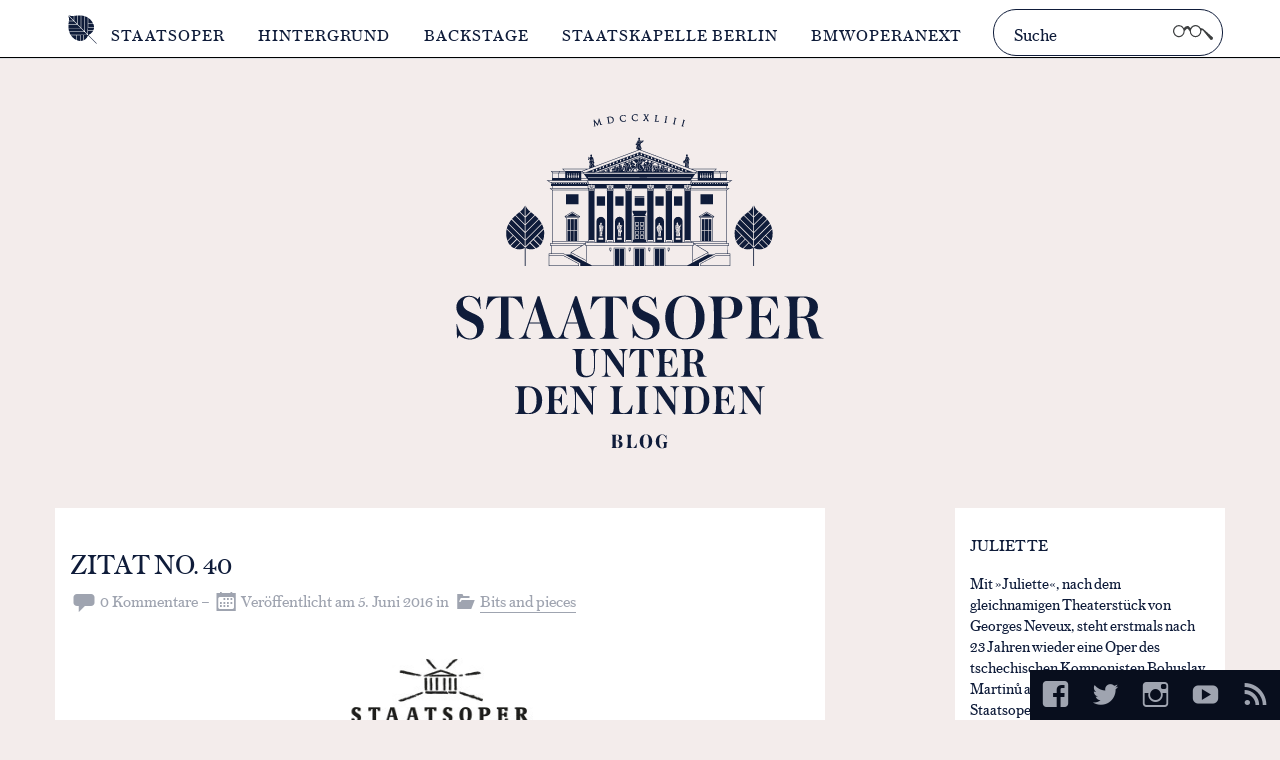

--- FILE ---
content_type: text/html; charset=UTF-8
request_url: https://blog.staatsoper-berlin.de/zitat-no-40/
body_size: 86187
content:
<!DOCTYPE html>
<html class="no-js" lang="de-DE">
<head>
    <meta charset="utf-8">
    <meta name="viewport" content="width=device-width, initial-scale=1.0">

    
    <meta name="description" content="05">


    <meta property="fb:admins" content="1628766968"/>
    <meta property="og:url" content="https://blog.staatsoper-berlin.de/zitat-no-40/"/>

            <meta property="og:type" content="article" />
        <meta property="og:title" content="Zitat No. 40" />
        <meta property="og:description" content="05">
        <meta property="og:image" content="https://blog.staatsoper-berlin.de/wp-content/uploads/2016/06/staatsoper-berlin-zwischen-den-zeilen-martinu-150x150.jpg" />
    

    <link rel="apple-touch-icon" sizes="180x180" href="https://blog.staatsoper-berlin.de/wp-content/themes/staatsoper/img/favicons/apple-touch-icon.png">
    <link rel="icon" type="image/png" sizes="32x32" href="https://blog.staatsoper-berlin.de/wp-content/themes/staatsoper/img/favicons/favicon-32x32.png">
    <link rel="icon" type="image/png" sizes="16x16" href="https://blog.staatsoper-berlin.de/wp-content/themes/staatsoper/img/favicons/favicon-16x16.png">
    <link rel="manifest" href="https://blog.staatsoper-berlin.de/wp-content/themes/staatsoper/img/favicons/manifest.json" crossorigin="use-credentials">
    <link rel="mask-icon" href="https://blog.staatsoper-berlin.de/wp-content/themes/staatsoper/img/favicons/safari-pinned-tab.svg" color="#0f1c3a">
    <meta name="theme-color" content="#ffffff">


    <link rel="preload" href="https://blog.staatsoper-berlin.de/wp-content/themes/staatsoper/fonts/austin-web/AustinText-Roman-Web.woff2" as="font" type="font/woff2" crossorigin="anonymous">
    <link rel="preload" href="https://blog.staatsoper-berlin.de/wp-content/themes/staatsoper/fonts/austin-web/AustinText-Italic-Web.woff2" as="font" type="font/woff2" crossorigin="anonymous">
    <link rel="preload" href="https://blog.staatsoper-berlin.de/wp-content/themes/staatsoper/fonts/austin-web/AustinText-Bold-Web.woff2" as="font" type="font/woff2" crossorigin="anonymous">
    <link rel="preload" href="https://blog.staatsoper-berlin.de/wp-content/themes/staatsoper/fonts/austin-web/AustinText-BoldItalic-Web.woff2" as="font" type="font/woff2" crossorigin="anonymous">
    <link rel="preload" href="https://blog.staatsoper-berlin.de/wp-content/themes/staatsoper/fonts/austin-web/AustinText-BoldItalic-Web.woff2" as="font" type="font/woff2" crossorigin="anonymous">

    <style media="screen">html{font-family:serif;-ms-text-size-adjust:100%;-webkit-text-size-adjust:100%}body{margin:0}article,aside,details,figcaption,figure,footer,header,hgroup,main,nav,section,summary{display:block}audio,canvas,progress,video{display:inline-block;vertical-align:baseline}audio:not([controls]){display:none;height:0}[hidden],template{display:none}a{background:transparent}a:active,a:hover{outline:0}abbr[title]{border-bottom:1px dotted}b,strong{font-weight:bold}dfn{font-style:italic}h1{font-size:2em;margin:0.67em 0}mark{background:#ff0;color:#000}small{font-size:80%}sub,sup{font-size:75%;line-height:0;position:relative;vertical-align:baseline}sup{top:-0.5em}sub{bottom:-0.25em}img{border:0}svg:not(:root){overflow:hidden}figure{margin:1em 40px}hr{-moz-box-sizing:content-box;box-sizing:content-box;height:0}pre{overflow:auto}code,kbd,pre,samp{font-family:monospace, monospace;font-size:1em}button,input,optgroup,select,textarea{color:inherit;font:inherit;margin:0}button{overflow:visible}button,select{text-transform:none}button,html input[type="button"],input[type="reset"],input[type="submit"]{-webkit-appearance:button;cursor:pointer}button[disabled],html input[disabled]{cursor:default}button::-moz-focus-inner,input::-moz-focus-inner{border:0;padding:0}input{line-height:normal}input[type="checkbox"],input[type="radio"]{box-sizing:border-box;padding:0}input[type="number"]::-webkit-inner-spin-button,input[type="number"]::-webkit-outer-spin-button{height:auto}input[type="search"]{-webkit-appearance:textfield;-moz-box-sizing:content-box;-webkit-box-sizing:content-box;box-sizing:content-box}input[type="search"]::-webkit-search-cancel-button,input[type="search"]::-webkit-search-decoration{-webkit-appearance:none}fieldset{border:1px solid #c0c0c0;margin:0 2px;padding:0.35em 0.625em 0.75em}legend{border:0;padding:0}textarea{overflow:auto;resize:vertical}optgroup{font-weight:bold}table{border-collapse:collapse;border-spacing:0}td,th{padding:0}@font-face{font-family:'Austin Text Web';src:url("/wp-content/themes/staatsoper/fonts/austin-web/AustinText-Roman-Web.eot");src:url("/wp-content/themes/staatsoper/fonts/austin-web/AustinText-Roman-Web.eot?#iefix") format("embedded-opentype"),url("/wp-content/themes/staatsoper/fonts/austin-web/AustinText-Roman-Web.woff2") format("woff2"),url("/wp-content/themes/staatsoper/fonts/austin-web/AustinText-Roman-Web.woff") format("woff");font-weight:400;font-style:normal;font-stretch:normal;font-display:swap}@font-face{font-family:'Austin Text Web';src:url("/wp-content/themes/staatsoper/fonts/austin-web/AustinText-Italic-Web.eot");src:url("/wp-content/themes/staatsoper/fonts/austin-web/AustinText-Italic-Web.eot?#iefix") format("embedded-opentype"),url("/wp-content/themes/staatsoper/fonts/austin-web/AustinText-Italic-Web.woff2") format("woff2"),url("/wp-content/themes/staatsoper/fonts/austin-web/AustinText-Italic-Web.woff") format("woff");font-weight:400;font-style:italic;font-stretch:normal;font-display:swap}@font-face{font-family:'Austin Text Web';src:url("/wp-content/themes/staatsoper/fonts/austin-web/AustinText-Bold-Web.eot");src:url("/wp-content/themes/staatsoper/fonts/austin-web/AustinText-Bold-Web.eot?#iefix") format("embedded-opentype"),url("/wp-content/themes/staatsoper/fonts/austin-web/AustinText-Bold-Web.woff2") format("woff2"),url("/wp-content/themes/staatsoper/fonts/austin-web/AustinText-Bold-Web.woff") format("woff");font-weight:700;font-style:normal;font-stretch:normal;font-display:swap}@font-face{font-family:'Austin Text Web';src:url("/wp-content/themes/staatsoper/fonts/austin-web/AustinText-BoldItalic-Web.eot");src:url("/wp-content/themes/staatsoper/fonts/austin-web/AustinText-BoldItalic-Web.eot?#iefix") format("embedded-opentype"),url("/wp-content/themes/staatsoper/fonts/austin-web/AustinText-BoldItalic-Web.woff2") format("woff2"),url("/wp-content/themes/staatsoper/fonts/austin-web/AustinText-BoldItalic-Web.woff") format("woff");font-weight:700;font-style:italic;font-stretch:normal;font-display:swap}@font-face{font-family:'Genericons';src:url("/wp-content/themes/staatsoper/fonts/genericons/genericons-regular-webfont.eot")}@font-face{font-family:'Genericons';src:url([data-uri]) format("woff"),url("font/genericons-regular-webfont.ttf") format("truetype"),url("font/genericons-regular-webfont.svg#genericonsregular") format("svg");font-weight:normal;font-style:normal}@-webkit-keyframes fadein{from{opacity:0}to{opacity:1}}@-moz-keyframes fadein{from{opacity:0}to{opacity:1}}@-o-keyframes fadein{from{opacity:0}to{opacity:1}}@keyframes fadein{from{opacity:0}to{opacity:1}}*{-webkit-box-sizing:border-box;-moz-box-sizing:border-box;box-sizing:border-box}body{margin:0;padding:0;background:#f3eceb;color:#0F1C3A;font-family:'Austin Text Web', Times, serif;font-size:1em;height:100%;font-stretch:normal}@media screen and (min-width: 71.25em){body{font-size:1.05em}}@media screen and (min-width: 75em){body{font-size:1.1em}}a{text-decoration:none}a[rel=tag]:before{content:'#'}figure{margin:0}img{width:100%;height:auto}@media screen and (min-width: 41.25em){img{width:auto;max-width:100%}}.lt-ie9 img{width:auto}strong,b{font-weight:700}h1,h2,h3,h4,h5{font-weight:normal;text-transform:uppercase}h6{font-weight:normal}h1{font-size:1.2em;line-height:1.35}@media screen and (min-width: 57.5em){h1{font-size:1.25em}}h1 a:hover{color:#525764;-webkit-transition:all .15s ease-in-out;-moz-transition:all .15s ease-in-out;-ms-transition:all .15s ease-in-out;-o-transition:all .15s ease-in-out;transition:all .15s ease-in-out}h2{font-size:1.15em;margin-top:1.5em;margin-bottom:.2em}h2+p{margin-top:0em}.alignleft{float:left}.alignright{float:right}.btn{margin-top:1.5em;display:inline-block;color:#0F1C3A;border:3px solid #9fa4b0;padding:.7em 1em .6em 1em;-webkit-transition:all .15s ease-in-out;-moz-transition:all .15s ease-in-out;-ms-transition:all .15s ease-in-out;-o-transition:all .15s ease-in-out;transition:all .15s ease-in-out}.btn:hover{border-color:#0F1C3A;background:#0F1C3A;color:#fff}.genericon:before{display:inline-block;width:20px;height:20px;-webkit-font-smoothing:antialiased;-moz-osx-font-smoothing:grayscale;font-size:1.6em;line-height:1;font-family:'Genericons';text-decoration:inherit;font-weight:normal;font-style:normal;vertical-align:top}.genericon-category:before{content:'\f301';margin-right:.2em}@media screen and (min-width: 75em){.genericon-category:before{margin-right:.3em}}.genericon-comment:before{content:'\f300';margin-right:.2em;margin-top:-.05em}@media screen and (min-width: 75em){.genericon-comment:before{margin-right:.35em}}.genericon-date:before{content:'\f307';margin-right:.2em}@media screen and (min-width: 75em){.genericon-date:before{margin-right:.3em}}.genericon-love:before{-webkit-transition:all .15s ease-in-out;-moz-transition:all .15s ease-in-out;-ms-transition:all .15s ease-in-out;-o-transition:all .15s ease-in-out;transition:all .15s ease-in-out;content:'\f461';margin-right:.2em}@media screen and (min-width: 75em){.genericon-love:before{margin-right:.3em}}.genericon-love:hover:before{color:#a8073a}.genericon-tag:before{content:'\f302';margin-right:.2em;margin-top:-.1em}@media screen and (min-width: 75em){.genericon-tag:before{margin-right:.3em}}.genericon-instagram:before{content:'\f215';margin-right:.6em}@media screen and (min-width: 75em){.genericon-instagram:before{margin-right:.7em}}.genericon-facebook:before{content:'\f203'}.genericon-twitter:before{content:'\f202'}.genericon-googleplus-alt:before{content:'\f206'}.genericon-pinterest:before{content:'\f210'}.genericon-youtube:before{content:'\f213'}.genericon-collapse:before{content:'\f432'}.genericon-feed:before{content:'\f413'}.row{float:left;width:100%}.column,.columns{padding:10px;float:left}@media screen and (min-width: 37.5em){.column,.columns{padding:15px}}.no-js .vertical-grid{max-width:400px}.vertical-grid[data-columns]::before{display:none}.vertical-grid[data-columns]::before{content:'1 .small-4.columns'}.container{max-width:1200px;margin:0 auto}@media screen and (max-width: 37.5em){.small-1{width:25%}.small-2{width:50%}.small-3{width:75%}.small-4{width:100%}.small-hide{display:none}}@media screen and (min-width: 37.5em) and (max-width: 57.5em){.vertical-grid[data-columns]::before{content:'2 .medium-4.columns'}.medium-1{width:12.5%}.medium-2{width:25%}.medium-3{width:37.5%}.medium-4{width:50%}.medium-5{width:62.5%}.medium-6{width:75%}.medium-7{width:87.5%}.medium-8{width:100%}.medium-offset-1{margin-left:12.5%}.medium-offset-2{margin-left:25%}.medium-offset-3{margin-left:37.5%}.medium-offset-4{margin-left:50%}.medium-offset-5{margin-left:62.5%}.medium-offset-6{margin-left:75%}.medium-offset-7{margin-left:87.5%}.medium-offset-8{margin-left:100%}}@media screen and (min-width: 57.5em){.vertical-grid[data-columns]::before{content:'3 .large-4.columns'}.large-1{width:8.333333%}.large-2{width:16.666666%}.large-3{width:25%}.large-4{width:33.333332%}.large-5{width:41.66665%}.large-6{width:50%}.large-7{width:58.333331%}.large-8{width:66.666664%}.large-9{width:75%}.large-10{width:83.33333%}.large-11{width:91.666663%}.large-12{width:100%}.large-offset-1{margin-left:8.333333%}.large-offset-2{margin-left:16.666666%}.large-offset-3{margin-left:25%}.large-offset-4{margin-left:33.333332%}.large-offset-5{margin-left:41.66665%}.large-offset-6{margin-left:50%}.large-offset-7{margin-left:58.333331%}.large-offset-8{margin-left:66.666664%}.large-offset-9{margin-left:75%}.large-offset-10{margin-left:83.33333%}.large-offset-11{margin-left:91.666663%}.large-offset-12{margin-left:100%}}@media screen and (min-width: 75em){.xlarge-1{width:8.333333%}.xlarge-2{width:16.666666%}.xlarge-3{width:25%}.xlarge-4{width:33.333332%}.xlarge-5{width:41.66665%}.xlarge-6{width:50%}.xlarge-7{width:58.333331%}.xlarge-8{width:66.666664%}.xlarge-9{width:75%}.xlarge-10{width:83.33333%}.xlarge-11{width:91.666663%}.xlarge-12{width:100%}}.nav-main{background:#fff;border-bottom:1px solid black;box-shadow:0 0 0 1px #dbdde1;text-transform:uppercase;font-weight:300;padding-top:.9em;z-index:100}.nav-main .container{padding-left:1em;padding-right:1em}@media screen and (min-width: 71.25em){.nav-main{position:absolute;font-size:.95em;height:3.45em}}.nav-main .site-bildmarke{display:block;height:29px;letter-spacing:1px;background-image:url("data:image/svg+xml,%3Csvg xmlns='http://www.w3.org/2000/svg' viewBox='0 0 51 29' preserveAspectRatio='xMinYMid'%3E%3Ctitle%3Ebildmarke-staatsoper.svg%3C/title%3E%3Cpath d='M33.3,4.5a11.98389,11.98389,0,0,0-2.1-1.7V8.6h5A15.43087,15.43087,0,0,0,33.3,4.5Z' style='fill:%230f1c3a'/%3E%3Cpath d='M36.4,9.1H31.2v3H37A7.30638,7.30638,0,0,0,36.4,9.1Z' style='fill:%230f1c3a'/%3E%3Cpath d='M27.6,16.9H12.3a13.89942,13.89942,0,0,0,1.2,2.8H30.3Z' style='fill:%230f1c3a'/%3E%3Cpath d='M15.5,22.3a15.02147,15.02147,0,0,0,4,2.9v-5H13.8A15.6636,15.6636,0,0,0,15.5,22.3Z' style='fill:%230f1c3a'/%3E%3Cpath d='M23.4,26a7.53348,7.53348,0,0,0,2.9-.6V20.1H23.4Z' style='fill:%230f1c3a'/%3E%3Cpath d='M24,13.3H11.5a15.4689,15.4689,0,0,0,.6,3.1h15Z' style='fill:%230f1c3a'/%3E%3Cpath d='M20,25.3a10.87954,10.87954,0,0,0,3,.7V20.2H20Z' style='fill:%230f1c3a'/%3E%3Cpath d='M20.4,9.8H11.5v3.1h12Z' style='fill:%230f1c3a'/%3E%3Cpath d='M16.7.9a11.30417,11.30417,0,0,1-2.6,0A7.46669,7.46669,0,0,1,11.6.2l5.1,5.1Z' style='fill:%230f1c3a'/%3E%3Cpath d='M20.3.5C19,.6,18,.8,17.2.9v5L20.3,9Z' style='fill:%230f1c3a'/%3E%3Cpath d='M11.5,9.3h8.4L16.8,6.2h-5C11.8,7,11.6,8,11.5,9.3Z' style='fill:%230f1c3a'/%3E%3Cpath d='M11.9,5.7h4.4L11.2.6a7.46667,7.46667,0,0,1,.7,2.5A11.30407,11.30407,0,0,1,11.9,5.7Z' style='fill:%230f1c3a'/%3E%3Cpath d='M37,12.5H31.1v2.8h5.3A7.05854,7.05854,0,0,0,37,12.5Z' style='fill:%230f1c3a'/%3E%3Cpath d='M27.4,1.1A15.4689,15.4689,0,0,0,24.3.5V13l3.1,3.1Z' style='fill:%230f1c3a'/%3E%3Cpath d='M30.7,2.5a13.89942,13.89942,0,0,0-2.8-1.2V16.6l2.7,2.7Z' style='fill:%230f1c3a'/%3E%3Cpath d='M23.8.5a11.30417,11.30417,0,0,0-2.6,0h-.5V9.4l3.1,3.1Z' style='fill:%230f1c3a'/%3E%3Cpath d='M39.8,28.4,31.4,20a8.20626,8.20626,0,0,0,4.1-3.1,7.45868,7.45868,0,0,0,.7-1.2H31.1v4.4H26.8v5.1c.4-.2.7-.4,1.1-.6A7.63316,7.63316,0,0,0,31,20.5l8.3,8.3Z' style='fill:%230f1c3a'/%3E%3C/svg%3E");background-repeat:no-repeat;background-position:left center;float:left;margin-right:1em;margin-bottom:1em;position:relative;padding-left:54px;padding-top:0;-webkit-transition:all .1s linear;-moz-transition:all .1s linear;-ms-transition:all .1s linear;-o-transition:all .1s linear;transition:all .1s linear}.nav-main .site-bildmarke .so-lettering{color:#0F1C3A;display:inline-block;margin-top:.5em}@media screen and (min-width: 71.25em){.nav-main .site-bildmarke:hover:before{position:absolute;bottom:-100px;left:-17px;content:attr(title);background:white;text-align:center;color:#7f838d;padding:12px 10px 22px 10px;height:32px;width:92px;text-indent:0;font-weight:700;font-size:.8em}.nav-main .site-bildmarke:hover:after{position:absolute;content:'';bottom:-39px;left:40%;width:0px;height:0px;border-style:solid;border-color:rgba(255,255,255,0);border-bottom-color:#fff;border-width:0 6px 5px 6px}}@media screen and (max-width: 71.24em){.nav-main .toggle-container{float:left;width:100%;display:none}}.nav-main .menu{list-style:none;padding:0;float:left;width:100%}@media screen and (min-width: 71.25em){.nav-main .menu{width:auto;margin:-.5em 0 0 0}}.nav-main li{width:100%;position:relative;border-bottom:1px solid #9fa4b0}@media screen and (min-width: 71.25em){.nav-main li{float:left;width:auto;border:none}}.nav-main li a{display:block;color:#0F1C3A;padding:1em .2em;letter-spacing:1px;-webkit-transition:color .1s linear;-moz-transition:color .1s linear;-ms-transition:color .1s linear;-o-transition:color .1s linear;transition:color .1s linear}@media screen and (min-width: 71.25em){.nav-main li a{padding:1em}}.nav-main li a:hover{color:#9fa4b0}@media screen and (max-width: 71.24em){.menu-item-has-children>a{background:white url([data-uri]) right no-repeat}}@media screen and (max-width: 71.24em) and (-webkit-min-device-pixel-ratio: 1.5), screen and (max-width: 71.24em) and (min-resolution: 144dppx){.menu-item-has-children>a{background:url([data-uri]) right no-repeat;background-size:35px 9px}}#menu-hauptnavigation>li:last-of-type{border-bottom:none}.nav-main-dd{background:#0b1429;position:absolute;top:0;left:0;width:100%;display:none;z-index:90}@media screen and (min-width: 71.25em){.nav-main-dd.nav-main-dd-1{height:365px}}@media screen and (min-width: 71.25em){.nav-main-dd.nav-main-dd-2{height:365px}}@media screen and (min-width: 71.25em){.nav-main-dd.nav-main-dd-3{height:365px}}.no-cssgradients .nav-main-dd{background:#0b1429}@media screen and (min-width: 71.25em){.dd-open>a{background:#0b1429;color:#fff !important;cursor:default;box-shadow:0 2px 0 2px #0b1429}.dd-open>a:after,.dd-open>a:before{display:none}}@media screen and (max-width: 71.24em){a.dd-open{background:url([data-uri]) right no-repeat !important}}@media screen and (max-width: 71.24em) and (-webkit-min-device-pixel-ratio: 1.5), screen and (max-width: 71.24em) and (min-resolution: 144dppx){a.dd-open{background:url([data-uri]) right no-repeat !important;background-size:35px 9px !important}}.sub-menu{font-weight:300;list-style:none;font-size:0.9em;display:none;padding:0}.sub-menu li{width:100%;border:none}@media screen and (min-width: 71.25em){.sub-menu{position:absolute;width:350px;padding-top:2em}.sub-menu li{width:100%}.sub-menu li a{color:#dbdde1}.sub-menu li a:hover{color:#7f838d}}.nav-main-toggle{position:absolute;top:0;right:0;width:85px;height:58px;text-indent:-999em;-webkit-transition:all .1s ease-in-out;-moz-transition:all .1s ease-in-out;-ms-transition:all .1s ease-in-out;-o-transition:all .1s ease-in-out;transition:all .1s ease-in-out;background:url([data-uri]) center center no-repeat}@media screen and (-webkit-min-device-pixel-ratio: 1.5), (min-resolution: 144dppx){.nav-main-toggle{background:url([data-uri]) center center no-repeat;background-size:22px 17px}}.nav-main-toggle:hover{background-color:#f4f5f6;cursor:pointer}.nav-main-toggle.nav-main-toggle-open{background:url([data-uri]) center center no-repeat}@media screen and (-webkit-min-device-pixel-ratio: 1.5), (min-resolution: 144dppx){.nav-main-toggle.nav-main-toggle-open{background:url([data-uri]) center center no-repeat;background-size:17px 17px}}.nav-main-toggle.nav-main-toggle-open:hover{background-color:#f4f5f6}@media screen and (min-width: 71.25em){.nav-main-toggle{display:none}}@media screen and (max-width: 71.24em){.current-menu-item>a,.current-menu-ancestor>a,.current-post-ancestor>a,.current-menu-item>a{color:#9fa4b0 !important}}@media screen and (min-width: 71.25em){.nav-main .menu>li.current-menu-parent>a,.nav-main .menu>li.current-post-ancestor>a,.nav-main .menu>li.current-menu-item>a{color:#9fa4b0}.nav-main .menu>li.current-menu-parent>a:after,.nav-main .menu>li.current-post-ancestor>a:after,.nav-main .menu>li.current-menu-item>a:after{position:absolute;content:'';bottom:-5px;left:50%;width:0px;height:0px;margin-left:-10px;border-style:solid;border-color:rgba(255,255,255,0);border-top-color:#fff;border-width:7px 9px 0 9px}.nav-main .menu>li.current-menu-parent>a:before,.nav-main .menu>li.current-post-ancestor>a:before,.nav-main .menu>li.current-menu-item>a:before{position:absolute;content:'';bottom:-7px;left:50%;width:0px;height:0px;margin-left:-12px;border-style:solid;border-color:rgba(255,255,255,0);border-top-color:#191a1a;border-width:9px 11px 0 11px}}.sub-menu .current-menu-item a,.sub-menu .current-post-ancestor a{color:#878e9d}.search-form{position:relative;float:right}@media screen and (max-width: 71.24em){.search-form{width:100%;margin-bottom:1em}}@media screen and (min-width: 71.25em){.search-form{max-width:230px;margin-top:-.35em}}.search-field{border-radius:50px;background:#fff;border:1px solid #0F1C3A;outline:none;padding:11px 70px 9px 20px;width:100%;font-size:1.05em;font-weight:300;-webkit-transition:all .15s ease-in-out;-moz-transition:all .15s ease-in-out;-ms-transition:all .15s ease-in-out;-o-transition:all .15s ease-in-out;transition:all .15s ease-in-out}.search-field:hover{background:#f4f5f6}.search-field:active,.search-field:focus{background:#f4f5f6;color:#191a1a}.search-submit{height:100%;width:60px;border:none;background:url("data:image/svg+xml,%3Csvg xmlns='http://www.w3.org/2000/svg' width='40' height='14.353' viewBox='0 0 40 14.353'%3E%3Cpath d='M39.994,11.996,30.006,3.523s-1.701-.452-2.417-.63a5.83825,5.83825,0,0,0-10.073-.015L15.42,1.042l-2.34.057L10.878,2.873A5.83959,5.83959,0,1,0,11.7,5.85c0-.038-.005-.074-.006-.112L13.853,3.58l.831-.012s1.402,1.621,2.018,2.361a5.84826,5.84826,0,0,0,11.696-.08,5.787,5.787,0,0,0-.034-.621l1.327-.234,8.016,9.331C40.237,14.654,39.994,11.996,39.994,11.996ZM5.898,10.559a4.676,4.676,0,1,1,4.676-4.676A4.676,4.676,0,0,1,5.898,10.559Zm16.664,0a4.676,4.676,0,1,1,4.676-4.676A4.676,4.676,0,0,1,22.562,10.559Z' style='fill:%233d3f40'/%3E%3C/svg%3E") center center no-repeat;position:absolute;top:0;right:0;font-size:.1em;text-indent:-999em}.search-submit:hover,.search-submit:focus{opacity:.5;outline:0}.header-image{text-align:center}.header-image a{display:block;height:370px;overflow:hidden;width:100%;max-width:23.75em;margin:2em auto 0 auto}@media screen and (max-width: 57.5em){.header-image a{max-width:20em;max-height:19em}}@media screen and (max-width: 41.25em){.header-image a{max-width:14em;max-height:13em}}@media screen and (min-width: 71.25em){.header-image a{margin-top:5.5em;padding:1em}}.header-image a:hover{opacity:0.75}
</style>
    <noscript><style media="screen">.no-js .toggle-container{display:block}@media screen and (max-width: 71.24em){.no-js .menu-item-has-children>a{background:none}}@media screen and (max-width: 71.24em) and (-webkit-min-device-pixel-ratio: 1.5), screen and (max-width: 71.24em) and (min-resolution: 144dppx){.no-js .menu-item-has-children>a{background:none}}.no-js .nav-main-toggle{display:none}
</style></noscript>

    <title>Zitat No. 40 &#8211; Staatsoper Berlin Blog</title>
<meta name='robots' content='max-image-preview:large' />
	<style>img:is([sizes="auto" i], [sizes^="auto," i]) { contain-intrinsic-size: 3000px 1500px }</style>
	<link rel="alternate" type="application/rss+xml" title="Staatsoper Berlin Blog &raquo; Zitat No. 40-Kommentar-Feed" href="https://blog.staatsoper-berlin.de/zitat-no-40/feed/" />
<link rel='stylesheet' id='sbi_styles-css' href='https://blog.staatsoper-berlin.de/wp-content/plugins/instagram-feed-pro/css/sbi-styles.min.css?ver=6.5.0' media='all' />
<style id='global-styles-inline-css'>
:root{--wp--preset--aspect-ratio--square: 1;--wp--preset--aspect-ratio--4-3: 4/3;--wp--preset--aspect-ratio--3-4: 3/4;--wp--preset--aspect-ratio--3-2: 3/2;--wp--preset--aspect-ratio--2-3: 2/3;--wp--preset--aspect-ratio--16-9: 16/9;--wp--preset--aspect-ratio--9-16: 9/16;--wp--preset--color--black: #000000;--wp--preset--color--cyan-bluish-gray: #abb8c3;--wp--preset--color--white: #ffffff;--wp--preset--color--pale-pink: #f78da7;--wp--preset--color--vivid-red: #cf2e2e;--wp--preset--color--luminous-vivid-orange: #ff6900;--wp--preset--color--luminous-vivid-amber: #fcb900;--wp--preset--color--light-green-cyan: #7bdcb5;--wp--preset--color--vivid-green-cyan: #00d084;--wp--preset--color--pale-cyan-blue: #8ed1fc;--wp--preset--color--vivid-cyan-blue: #0693e3;--wp--preset--color--vivid-purple: #9b51e0;--wp--preset--gradient--vivid-cyan-blue-to-vivid-purple: linear-gradient(135deg,rgba(6,147,227,1) 0%,rgb(155,81,224) 100%);--wp--preset--gradient--light-green-cyan-to-vivid-green-cyan: linear-gradient(135deg,rgb(122,220,180) 0%,rgb(0,208,130) 100%);--wp--preset--gradient--luminous-vivid-amber-to-luminous-vivid-orange: linear-gradient(135deg,rgba(252,185,0,1) 0%,rgba(255,105,0,1) 100%);--wp--preset--gradient--luminous-vivid-orange-to-vivid-red: linear-gradient(135deg,rgba(255,105,0,1) 0%,rgb(207,46,46) 100%);--wp--preset--gradient--very-light-gray-to-cyan-bluish-gray: linear-gradient(135deg,rgb(238,238,238) 0%,rgb(169,184,195) 100%);--wp--preset--gradient--cool-to-warm-spectrum: linear-gradient(135deg,rgb(74,234,220) 0%,rgb(151,120,209) 20%,rgb(207,42,186) 40%,rgb(238,44,130) 60%,rgb(251,105,98) 80%,rgb(254,248,76) 100%);--wp--preset--gradient--blush-light-purple: linear-gradient(135deg,rgb(255,206,236) 0%,rgb(152,150,240) 100%);--wp--preset--gradient--blush-bordeaux: linear-gradient(135deg,rgb(254,205,165) 0%,rgb(254,45,45) 50%,rgb(107,0,62) 100%);--wp--preset--gradient--luminous-dusk: linear-gradient(135deg,rgb(255,203,112) 0%,rgb(199,81,192) 50%,rgb(65,88,208) 100%);--wp--preset--gradient--pale-ocean: linear-gradient(135deg,rgb(255,245,203) 0%,rgb(182,227,212) 50%,rgb(51,167,181) 100%);--wp--preset--gradient--electric-grass: linear-gradient(135deg,rgb(202,248,128) 0%,rgb(113,206,126) 100%);--wp--preset--gradient--midnight: linear-gradient(135deg,rgb(2,3,129) 0%,rgb(40,116,252) 100%);--wp--preset--font-size--small: 13px;--wp--preset--font-size--medium: 20px;--wp--preset--font-size--large: 36px;--wp--preset--font-size--x-large: 42px;--wp--preset--spacing--20: 0.44rem;--wp--preset--spacing--30: 0.67rem;--wp--preset--spacing--40: 1rem;--wp--preset--spacing--50: 1.5rem;--wp--preset--spacing--60: 2.25rem;--wp--preset--spacing--70: 3.38rem;--wp--preset--spacing--80: 5.06rem;--wp--preset--shadow--natural: 6px 6px 9px rgba(0, 0, 0, 0.2);--wp--preset--shadow--deep: 12px 12px 50px rgba(0, 0, 0, 0.4);--wp--preset--shadow--sharp: 6px 6px 0px rgba(0, 0, 0, 0.2);--wp--preset--shadow--outlined: 6px 6px 0px -3px rgba(255, 255, 255, 1), 6px 6px rgba(0, 0, 0, 1);--wp--preset--shadow--crisp: 6px 6px 0px rgba(0, 0, 0, 1);}:where(.is-layout-flex){gap: 0.5em;}:where(.is-layout-grid){gap: 0.5em;}body .is-layout-flex{display: flex;}.is-layout-flex{flex-wrap: wrap;align-items: center;}.is-layout-flex > :is(*, div){margin: 0;}body .is-layout-grid{display: grid;}.is-layout-grid > :is(*, div){margin: 0;}:where(.wp-block-columns.is-layout-flex){gap: 2em;}:where(.wp-block-columns.is-layout-grid){gap: 2em;}:where(.wp-block-post-template.is-layout-flex){gap: 1.25em;}:where(.wp-block-post-template.is-layout-grid){gap: 1.25em;}.has-black-color{color: var(--wp--preset--color--black) !important;}.has-cyan-bluish-gray-color{color: var(--wp--preset--color--cyan-bluish-gray) !important;}.has-white-color{color: var(--wp--preset--color--white) !important;}.has-pale-pink-color{color: var(--wp--preset--color--pale-pink) !important;}.has-vivid-red-color{color: var(--wp--preset--color--vivid-red) !important;}.has-luminous-vivid-orange-color{color: var(--wp--preset--color--luminous-vivid-orange) !important;}.has-luminous-vivid-amber-color{color: var(--wp--preset--color--luminous-vivid-amber) !important;}.has-light-green-cyan-color{color: var(--wp--preset--color--light-green-cyan) !important;}.has-vivid-green-cyan-color{color: var(--wp--preset--color--vivid-green-cyan) !important;}.has-pale-cyan-blue-color{color: var(--wp--preset--color--pale-cyan-blue) !important;}.has-vivid-cyan-blue-color{color: var(--wp--preset--color--vivid-cyan-blue) !important;}.has-vivid-purple-color{color: var(--wp--preset--color--vivid-purple) !important;}.has-black-background-color{background-color: var(--wp--preset--color--black) !important;}.has-cyan-bluish-gray-background-color{background-color: var(--wp--preset--color--cyan-bluish-gray) !important;}.has-white-background-color{background-color: var(--wp--preset--color--white) !important;}.has-pale-pink-background-color{background-color: var(--wp--preset--color--pale-pink) !important;}.has-vivid-red-background-color{background-color: var(--wp--preset--color--vivid-red) !important;}.has-luminous-vivid-orange-background-color{background-color: var(--wp--preset--color--luminous-vivid-orange) !important;}.has-luminous-vivid-amber-background-color{background-color: var(--wp--preset--color--luminous-vivid-amber) !important;}.has-light-green-cyan-background-color{background-color: var(--wp--preset--color--light-green-cyan) !important;}.has-vivid-green-cyan-background-color{background-color: var(--wp--preset--color--vivid-green-cyan) !important;}.has-pale-cyan-blue-background-color{background-color: var(--wp--preset--color--pale-cyan-blue) !important;}.has-vivid-cyan-blue-background-color{background-color: var(--wp--preset--color--vivid-cyan-blue) !important;}.has-vivid-purple-background-color{background-color: var(--wp--preset--color--vivid-purple) !important;}.has-black-border-color{border-color: var(--wp--preset--color--black) !important;}.has-cyan-bluish-gray-border-color{border-color: var(--wp--preset--color--cyan-bluish-gray) !important;}.has-white-border-color{border-color: var(--wp--preset--color--white) !important;}.has-pale-pink-border-color{border-color: var(--wp--preset--color--pale-pink) !important;}.has-vivid-red-border-color{border-color: var(--wp--preset--color--vivid-red) !important;}.has-luminous-vivid-orange-border-color{border-color: var(--wp--preset--color--luminous-vivid-orange) !important;}.has-luminous-vivid-amber-border-color{border-color: var(--wp--preset--color--luminous-vivid-amber) !important;}.has-light-green-cyan-border-color{border-color: var(--wp--preset--color--light-green-cyan) !important;}.has-vivid-green-cyan-border-color{border-color: var(--wp--preset--color--vivid-green-cyan) !important;}.has-pale-cyan-blue-border-color{border-color: var(--wp--preset--color--pale-cyan-blue) !important;}.has-vivid-cyan-blue-border-color{border-color: var(--wp--preset--color--vivid-cyan-blue) !important;}.has-vivid-purple-border-color{border-color: var(--wp--preset--color--vivid-purple) !important;}.has-vivid-cyan-blue-to-vivid-purple-gradient-background{background: var(--wp--preset--gradient--vivid-cyan-blue-to-vivid-purple) !important;}.has-light-green-cyan-to-vivid-green-cyan-gradient-background{background: var(--wp--preset--gradient--light-green-cyan-to-vivid-green-cyan) !important;}.has-luminous-vivid-amber-to-luminous-vivid-orange-gradient-background{background: var(--wp--preset--gradient--luminous-vivid-amber-to-luminous-vivid-orange) !important;}.has-luminous-vivid-orange-to-vivid-red-gradient-background{background: var(--wp--preset--gradient--luminous-vivid-orange-to-vivid-red) !important;}.has-very-light-gray-to-cyan-bluish-gray-gradient-background{background: var(--wp--preset--gradient--very-light-gray-to-cyan-bluish-gray) !important;}.has-cool-to-warm-spectrum-gradient-background{background: var(--wp--preset--gradient--cool-to-warm-spectrum) !important;}.has-blush-light-purple-gradient-background{background: var(--wp--preset--gradient--blush-light-purple) !important;}.has-blush-bordeaux-gradient-background{background: var(--wp--preset--gradient--blush-bordeaux) !important;}.has-luminous-dusk-gradient-background{background: var(--wp--preset--gradient--luminous-dusk) !important;}.has-pale-ocean-gradient-background{background: var(--wp--preset--gradient--pale-ocean) !important;}.has-electric-grass-gradient-background{background: var(--wp--preset--gradient--electric-grass) !important;}.has-midnight-gradient-background{background: var(--wp--preset--gradient--midnight) !important;}.has-small-font-size{font-size: var(--wp--preset--font-size--small) !important;}.has-medium-font-size{font-size: var(--wp--preset--font-size--medium) !important;}.has-large-font-size{font-size: var(--wp--preset--font-size--large) !important;}.has-x-large-font-size{font-size: var(--wp--preset--font-size--x-large) !important;}
:where(.wp-block-post-template.is-layout-flex){gap: 1.25em;}:where(.wp-block-post-template.is-layout-grid){gap: 1.25em;}
:where(.wp-block-columns.is-layout-flex){gap: 2em;}:where(.wp-block-columns.is-layout-grid){gap: 2em;}
:root :where(.wp-block-pullquote){font-size: 1.5em;line-height: 1.6;}
</style>
<link rel='stylesheet' id='responsive-lightbox-swipebox-css' href='https://blog.staatsoper-berlin.de/wp-content/plugins/responsive-lightbox/assets/swipebox/swipebox.min.css?ver=1.5.2' media='all' />
<link rel='stylesheet' id='borlabs-cookie-css' href='https://blog.staatsoper-berlin.de/wp-content/cache/borlabs-cookie/borlabs-cookie_1_de.css?ver=2.3.5-34' media='all' />
<script defer src="https://blog.staatsoper-berlin.de/wp-includes/js/jquery/jquery.min.js?ver=3.7.1" id="jquery-core-js"></script>
<script defer src="https://blog.staatsoper-berlin.de/wp-includes/js/jquery/jquery-migrate.min.js?ver=3.4.1" id="jquery-migrate-js"></script>
<script defer src="https://blog.staatsoper-berlin.de/wp-content/plugins/responsive-lightbox/assets/infinitescroll/infinite-scroll.pkgd.min.js?ver=4.0.1" id="responsive-lightbox-infinite-scroll-js"></script>
<link rel="EditURI" type="application/rsd+xml" title="RSD" href="https://blog.staatsoper-berlin.de/xmlrpc.php?rsd" />
<meta name="generator" content="WordPress 6.8.3" />
<link rel="canonical" href="https://blog.staatsoper-berlin.de/zitat-no-40/" />
<link rel='shortlink' href='https://blog.staatsoper-berlin.de/?p=5154' />
<meta name="twitter:card" content="summary" /><meta name="twitter:site" content="@StaatsoperBLN" /><meta name="twitter:title" content="Zitat No. 40" /><meta name="twitter:image" content="https://blog.staatsoper-berlin.de/wp-content/uploads/2016/06/staatsoper-berlin-zwischen-den-zeilen-martinu.jpg" /><meta name="twitter:description" content="05" /></head>

<body class="wp-singular post-template-default single single-post postid-5154 single-format-standard wp-theme-staatsoper">
<header class="site-header">	
    <nav class="row nav-main">
    	<div class="container">
		 	<a href="https://blog.staatsoper-berlin.de" title="Zurück zur Startseite" class="site-bildmarke">
                <span class="so-lettering">Staatsoper</span>
            </a>
            <div class="toggle-container">
                <ul id="menu-hauptnavigation" class="menu"><li id="menu-item-108" class="menu-item menu-item-type-taxonomy menu-item-object-category menu-item-has-children menu-item-108"><a href="https://blog.staatsoper-berlin.de/kategorie/hintergrund/">Hintergrund</a>
<ul class="sub-menu">
	<li id="menu-item-8357" class="menu-item menu-item-type-taxonomy menu-item-object-category menu-item-8357"><a href="https://blog.staatsoper-berlin.de/kategorie/hintergrund/essays/">Essays</a></li>
	<li id="menu-item-8333" class="menu-item menu-item-type-taxonomy menu-item-object-category menu-item-8333"><a href="https://blog.staatsoper-berlin.de/kategorie/hintergrund/insights-by/">Insights by</a></li>
	<li id="menu-item-8298" class="menu-item menu-item-type-taxonomy menu-item-object-category menu-item-8298"><a href="https://blog.staatsoper-berlin.de/kategorie/hintergrund/ask-matthias/">Ask Matthias</a></li>
	<li id="menu-item-112" class="menu-item menu-item-type-taxonomy menu-item-object-category menu-item-112"><a href="https://blog.staatsoper-berlin.de/kategorie/hintergrund/interviews/">Interviews</a></li>
</ul>
</li>
<li id="menu-item-121" class="menu-item menu-item-type-taxonomy menu-item-object-category menu-item-has-children menu-item-121"><a href="https://blog.staatsoper-berlin.de/kategorie/buehneneingang/">Backstage</a>
<ul class="sub-menu">
	<li id="menu-item-8358" class="menu-item menu-item-type-taxonomy menu-item-object-category menu-item-8358"><a href="https://blog.staatsoper-berlin.de/kategorie/backstage/junge-staatsoper/">Junge Staatsoper</a></li>
	<li id="menu-item-8260" class="menu-item menu-item-type-taxonomy menu-item-object-category menu-item-8260"><a href="https://blog.staatsoper-berlin.de/kategorie/hintergrund/friday-favorites/">Friday Favorites</a></li>
	<li id="menu-item-118" class="menu-item menu-item-type-taxonomy menu-item-object-category current-post-ancestor current-menu-parent current-post-parent menu-item-118"><a href="https://blog.staatsoper-berlin.de/kategorie/bits-and-pieces/">Bits and pieces</a></li>
	<li id="menu-item-8259" class="menu-item menu-item-type-taxonomy menu-item-object-category menu-item-8259"><a href="https://blog.staatsoper-berlin.de/kategorie/buehneneingang/lieblingsstueck/">Lieblingsstück</a></li>
</ul>
</li>
<li id="menu-item-8338" class="menu-item menu-item-type-taxonomy menu-item-object-category menu-item-has-children menu-item-8338"><a href="https://blog.staatsoper-berlin.de/kategorie/staatskapelle-berlin/">Staatskapelle Berlin</a>
<ul class="sub-menu">
	<li id="menu-item-8341" class="menu-item menu-item-type-taxonomy menu-item-object-category menu-item-8341"><a href="https://blog.staatsoper-berlin.de/kategorie/staatskapelle-berlin/interviews-und-essays-staatskapelle-berlin/">Interviews und Essays Staatskapelle Berlin</a></li>
	<li id="menu-item-8340" class="menu-item menu-item-type-taxonomy menu-item-object-category menu-item-8340"><a href="https://blog.staatsoper-berlin.de/kategorie/staatskapelle-berlin/outoftheopera/">#outoftheopera</a></li>
	<li id="menu-item-8339" class="menu-item menu-item-type-taxonomy menu-item-object-category menu-item-8339"><a href="https://blog.staatsoper-berlin.de/kategorie/staatskapelle-berlin/staatskapelle-berlin-on-tour/">Staatskapelle Berlin on Tour</a></li>
	<li id="menu-item-8692" class="menu-item menu-item-type-taxonomy menu-item-object-category menu-item-8692"><a href="https://blog.staatsoper-berlin.de/kategorie/staatskapelle-berlin/throwbackthursday/">#ThrowbackThursday</a></li>
	<li id="menu-item-8693" class="menu-item menu-item-type-taxonomy menu-item-object-category menu-item-8693"><a href="https://blog.staatsoper-berlin.de/kategorie/staatskapelle-berlin/450-antworten/">450 Antworten</a></li>
</ul>
</li>
<li id="menu-item-8037" class="menu-item menu-item-type-taxonomy menu-item-object-category menu-item-8037"><a href="https://blog.staatsoper-berlin.de/kategorie/bmwoperanext/">BMWOperaNext</a></li>
</ul>
                  <form method="get" action="https://blog.staatsoper-berlin.de/" class="search-form">
                  <input type="text" name="s" class="search-field" value="Suche"
                    onblur="if (this.value == '') 
                    {this.value = 'Suche';}"
                    onfocus="if (this.value == 'Suche')
                    {this.value = '';}" />
                  <input type="submit" value="Suchen" class="search-submit"/>
                </form>
                </div>
        </div>    
    </nav>
    <div class="container">
    	<div class="row header-image">
        	<a href="https://blog.staatsoper-berlin.de" title="Zurück zur Startseite">
                <svg xmlns="http://www.w3.org/2000/svg" width="100%" height="100%" preserveAspectRatio="xMidYMid" viewBox="0 0 407 370"><title>Logo der Staatsoper Unter den Linden Berlin</title><path d="M213.294,56.118a3.633,3.633,0,0,0,.08,1.69c.156.549.418.632.56.632.1,0,.213,0,.387-.374a5.017,5.017,0,0,0,.218-1.886c0-.38-.2-.56-.632-.591-.344-.03-.484.186-.613.53" style="fill:#0f1c3a"/><path d="M217.077,54.536a3.008,3.008,0,0,0,.108,1,.608.608,0,0,0,.613.287c.287-.025.511-.349.7-.961.237-.758.226-1.232-.285-1.417s-.828.08-1.006.522a1.5,1.5,0,0,0-.131.57" style="fill:#0f1c3a"/><path d="M233.623,59.9a1.227,1.227,0,0,0-.613.349,1.035,1.035,0,0,0-.159.684,1.992,1.992,0,0,0,.784,1.4l.059.057c.376.365.7.72.782.676a3.241,3.241,0,0,0-.04-1.236c-.116-.346-.247-.2-.222-.448s.347-.1.306-.832c-.023-.473-.178-.572-.3-.638a1,1,0,0,0-.6-.015" style="fill:#0f1c3a"/><path d="M220.127,58.6h.015c.323,0,.535-.83.535-.83.021-.131.04-.275.049-.4a.656.656,0,0,0-.609-.8.665.665,0,0,0-.793.625,1.441,1.441,0,0,0,.074.663c.066.146.357.72.729.741" style="fill:#0f1c3a"/><path d="M185.057,61.424a.794.794,0,0,0,.761-.055.966.966,0,0,0,.414-.731c.063-.471-.074-.687-.266-.733-.142-.034-.3.023-.433.256a1.688,1.688,0,0,0-.156.61.949.949,0,0,1-.1-.712.633.633,0,0,1,.63-.5,1.657,1.657,0,0,1,.429.053,10.809,10.809,0,0,1-.678-.9,1.2,1.2,0,0,0-1.08.545,1.74,1.74,0,0,0-.245.98,1.542,1.542,0,0,0,.727,1.189" style="fill:#0f1c3a"/><path d="M222.705,58.94c.072.089.228.277.213.391-.006.044-.11.735.809,1.071a.969.969,0,0,0,1.279-.418,3.069,3.069,0,0,0,.108-.674,5.355,5.355,0,0,0-.038-1.481c-.137-.72-.393-.725-.588-.672a3.077,3.077,0,0,0-.8.545,7.583,7.583,0,0,1-.571.532.184.184,0,0,1-.055.021.177.177,0,0,1-.053-.019c-.226-.074-.657-.765-.657-.765A1.276,1.276,0,0,0,221.82,57a.5.5,0,0,0-.547.279.41.41,0,0,1,.226.036,12.779,12.779,0,0,1,1.207,1.629" style="fill:#0f1c3a"/><path d="M222.122,59.692a.6.6,0,0,0,.306-.676,5.206,5.206,0,0,0-1.072-1.422.166.166,0,0,0-.23.146c-.021.163-.213,1.426.051,1.755a.718.718,0,0,0,.945.2" style="fill:#0f1c3a"/><path d="M201.385,49.606l0,.006,0-.006" style="fill:#0f1c3a"/><path d="M166.043,64.43a5.154,5.154,0,0,1,.809-.065c.385.008.839.065.839.065a1.183,1.183,0,0,0-.661-.374,2.817,2.817,0,0,0-.987.374" style="fill:#0f1c3a"/><path d="M190.81,58.209a3.92,3.92,0,0,0-.917.754,2.546,2.546,0,0,0-.585,1.046,2.011,2.011,0,0,0,.046,1.172,3,3,0,0,1,.194-1.1,2.746,2.746,0,0,1,.581-.915,3.848,3.848,0,0,1,.807-.754,1.823,1.823,0,0,0,.75-.894,3.16,3.16,0,0,1-.877.689" style="fill:#0f1c3a"/><path d="M172.565,64.2a8.555,8.555,0,0,1,1.475-.353c.383,0,1.179.078,1.179.078a1.711,1.711,0,0,0-.966-.439,5.765,5.765,0,0,0-1.689.714" style="fill:#0f1c3a"/><path d="M207.237,57.238s.334-.682.437-.872c.066-.12.277-.222.376-.308a.494.494,0,0,0,.148-.222,7.824,7.824,0,0,0-1.342.672,1.717,1.717,0,0,0,.38.731" style="fill:#0f1c3a"/><path d="M197.178,55.294a.731.731,0,0,0-.723-.019,1,1,0,0,0-.29.228.837.837,0,0,0-.175.321,3.184,3.184,0,0,1,.571-.355,4,4,0,0,1,.617-.175" style="fill:#0f1c3a"/><path d="M179.461,60.882c.169-.368.33-.431.33-.431a.245.245,0,0,0-.266.032,1.093,1.093,0,0,0-.366.836c-.057.53-.049,1.253-.131,1.608a6.989,6.989,0,0,1-.241.763,7.893,7.893,0,0,0,.945-.695c.264-.266.1-.646-.066-.862a1.585,1.585,0,0,1-.205-1.251" style="fill:#0f1c3a"/><path d="M242.8,63.8a3.39,3.39,0,0,1-.323.56,1.58,1.58,0,0,0,.845-.051,2.65,2.65,0,0,0,.4-.448H243.4a3.041,3.041,0,0,1-.6-.061" style="fill:#0f1c3a"/><path d="M180.45,60.685a.621.621,0,0,1,.262-.234,2.489,2.489,0,0,1,.809-.2,1.541,1.541,0,0,0-.9,0,.722.722,0,0,0-.4.3,1.071,1.071,0,0,0,.139,1.343,2.683,2.683,0,0,0,.67.579c-.171-.241-.353-.463-.495-.7a1.166,1.166,0,0,1-.2-.733.977.977,0,0,1,.11-.355" style="fill:#0f1c3a"/><path d="M221.486,61.7a3.725,3.725,0,0,1,.006-.853,1.941,1.941,0,0,0-.222.864,2.6,2.6,0,0,0,.175.887,2.437,2.437,0,0,0,.48.771,2.291,2.291,0,0,0,.729.511,3.667,3.667,0,0,1-.945-1.381,2.991,2.991,0,0,1-.224-.8" style="fill:#0f1c3a"/><path d="M187.559,62.825c-.049.15-.173.211-.349.275s-1.181.234-1.181.234a2.681,2.681,0,0,0,.771.213,1.839,1.839,0,0,0,1.008-.175.6.6,0,0,0,.173-.5,4.311,4.311,0,0,0-.211-.832,4.9,4.9,0,0,1-.211.782" style="fill:#0f1c3a"/><path d="M165.162,63.342a1.364,1.364,0,0,1-.046.412,1.739,1.739,0,0,0,.607.025,1.668,1.668,0,0,0,.486-.279c.127-.093.319-.285.495-.391a1.8,1.8,0,0,1,.408-.173.621.621,0,0,1,.11-.015.766.766,0,0,0-.353-.211,3.115,3.115,0,0,0-1.162.154c-.315.032-.691.034-.691.034a1.019,1.019,0,0,1,.148.444" style="fill:#0f1c3a"/><path d="M173.222,3.582A4.9,4.9,0,0,0,169.4,2.99l-.173.023c-.359.051-.727.116-.972.156-.133.023-.228.04-.275.046-.017,0-.076.006-.161.017-.216.023-.59.063-.881.1s-.315.234-.3.319a.262.262,0,0,0,.332.207,1.839,1.839,0,0,1,.275-.017c.171.013.205.023.264.319s.1.53.3,1.977l.228,1.622c.116.82.228,1.593.237,1.979,0,.167-.008.338-.068.359a1.571,1.571,0,0,1-.216.063.3.3,0,0,0-.205.114l-.055.1.011.078a.263.263,0,0,0,.3.228.669.669,0,0,0,.087-.006c.063-.011.139-.025.222-.042.1-.019.207-.038.319-.055.167-.032.309-.051.359-.059.027,0,.116-.008.245-.017s.313-.019.511-.034c.535-.04.972-.082,1.3-.127a3.994,3.994,0,0,0,2.781-1.536,4.044,4.044,0,0,0,.661-2.883,3.514,3.514,0,0,0-1.3-2.345m-3.665,5.972a2.016,2.016,0,0,1-.152-.594c-.036-.169-.167-1.044-.3-1.988l-.161-1.145c-.1-.708-.232-1.646-.273-1.969a2.616,2.616,0,0,1,.511-.123,7.5,7.5,0,0,1,1.01-.082,3.048,3.048,0,0,1,2,.659,3.109,3.109,0,0,1,1.141,2.072,3.059,3.059,0,0,1-.389,2.161,2.925,2.925,0,0,1-1.944,1.09c-1.093.156-1.378,0-1.448-.082" style="fill:#0f1c3a"/><path d="M161.389,11.429a1.73,1.73,0,0,1-.518.032c-.3-.032-.45-.484-.528-.727l-1.784-5.467c-.04-.123-.142-.4-.391-.357a.364.364,0,0,0-.256.321l-1.386,5.883L152.79,6.3a.351.351,0,0,0-.366-.184c-.123.025-.245.148-.218.414l.594,6.134c.034.384.025.511-.1.56a.971.971,0,0,1-.23.074.266.266,0,0,0-.23.311.256.256,0,0,0,.277.2.585.585,0,0,0,.127-.015c.163-.032.4-.1.575-.139.089-.021.159-.042.186-.046l.173-.03c.188-.032.478-.08.708-.129.306-.065.285-.279.273-.34a.255.255,0,0,0-.336-.182.871.871,0,0,1-.3.027c-.068.013-.1,0-.12-.116-.032-.152-.049-.277-.07-.418L153.3,8.8c.505.684,1.257,1.688,1.348,1.8l.046.057c.23.289,1.167,1.477,1.473,1.844.29.349.376.46.556.418s.23-.188.317-.547l1.122-4.711,1.226,3.978c.021.072.036.125.044.161a.239.239,0,0,0-.07.234c.053.243.34.209.492.19.357-.046,1.416-.239,1.6-.279a.346.346,0,0,0,.241-.137.264.264,0,0,0,.034-.2c-.006-.023-.055-.23-.349-.182" style="fill:#0f1c3a"/><path d="M187.633,6.3c-.228.019-.254.249-.262.327a1.566,1.566,0,0,1-.237.7,1.968,1.968,0,0,1-1.446.518,3.1,3.1,0,0,1-2.354-.8,3.293,3.293,0,0,1-1.048-2.163,2.9,2.9,0,0,1,.6-2.343,2.771,2.771,0,0,1,1.953-.777,2.888,2.888,0,0,1,1.767.351,1.089,1.089,0,0,1,.383.775.439.439,0,0,0,.116.313l.1.061.08-.006c.256-.017.251-.3.251-.4,0-.061-.006-.186-.017-.332-.011-.2-.025-.452-.027-.632,0-.2,0-.317,0-.4a.768.768,0,0,0,0-.137.281.281,0,0,0-.275-.279l-.3-.015c-.224-.013-.44-.021-.687-.049a8.374,8.374,0,0,0-1.391-.006,4,4,0,0,0-2.893,1.276,3.937,3.937,0,0,0-.892,2.761,3.732,3.732,0,0,0,1.41,2.805,4.255,4.255,0,0,0,2.7.828c.184,0,.38-.008.581-.021a5.743,5.743,0,0,0,1.735-.365.5.5,0,0,0,.319-.42,9.066,9.066,0,0,0,.114-1.259c-.017-.245-.163-.317-.287-.319" style="fill:#0f1c3a"/><path d="M200.73,5.715c-.23.006-.268.232-.281.313a1.611,1.611,0,0,1-.281.68,1.964,1.964,0,0,1-1.473.427h-.051a3.091,3.091,0,0,1-2.249-.942,3.3,3.3,0,0,1-.915-2.222,2.9,2.9,0,0,1,.746-2.3,2.757,2.757,0,0,1,2-.655h.055a2.874,2.874,0,0,1,1.691.46,1.088,1.088,0,0,1,.332.792.435.435,0,0,0,.1.321l.1.068h.078c.258,0,.273-.287.277-.382,0-.059,0-.186,0-.336,0-.2,0-.448.008-.625.011-.2.023-.317.032-.393s.011-.106.011-.142a.286.286,0,0,0-.26-.294l-.3-.036c-.224-.023-.437-.046-.683-.089a8.435,8.435,0,0,0-1.386-.1,4,4,0,0,0-2.967,1.1,3.936,3.936,0,0,0-1.061,2.7,3.737,3.737,0,0,0,1.232,2.888,4.467,4.467,0,0,0,3.1,1.008h.12a5.69,5.69,0,0,0,1.756-.256.5.5,0,0,0,.344-.4A9.725,9.725,0,0,0,201,6.049c0-.245-.144-.334-.268-.334" style="fill:#0f1c3a"/><path d="M243.546,4.4c-.2-.044-.566-.112-.767-.148l-.131-.023-.169-.044c-.207-.053-.537-.139-.746-.186a.357.357,0,0,0-.285.03.252.252,0,0,0-.108.158l-.013.114.042.07a.277.277,0,0,0,.18.123,1.266,1.266,0,0,1,.232.084c.053.025.133.065.087.37s-.1.532-.414,1.956l-.359,1.6c-.2.915-.353,1.588-.473,1.937-.032.078-.12.319-.2.319a.991.991,0,0,1-.194-.019.265.265,0,0,0-.351.184c-.013.063-.03.27.281.338.2.044.583.112.78.148l.22.049c.2.051.63.165,1.014.249a.518.518,0,0,0,.118.015.3.3,0,0,0,.161-.042l.1-.084.015-.08c.021-.093-.011-.258-.249-.315a3.114,3.114,0,0,1-.334-.11c-.1-.036-.154-.07-.118-.372.04-.387.209-1.151.391-1.962l.353-1.6c.309-1.392.368-1.665.452-1.948.087-.306.144-.308.251-.3a1.025,1.025,0,0,1,.2.019.309.309,0,0,0,.211-.032l.1-.076.015-.082c.013-.063.03-.27-.277-.338" style="fill:#0f1c3a"/><path d="M213.094,1.121a.816.816,0,0,1,.241-.023.28.28,0,0,0,.315-.249c0-.025,0-.258-.332-.279-.2-.008-.423-.008-.588-.008h-.087a1.979,1.979,0,0,1-.262-.015c-.169-.017-.433-.042-.676-.055a.376.376,0,0,0-.287.078l-.08.089V.741a.26.26,0,0,0,.273.272c.044,0,.156.008.239.008a.611.611,0,0,1-.087.247c-.078.139-.856,1.267-1.276,1.846-.342-.644-.647-1.261-1-2.009-.036-.076-.059-.158-.076-.188A.821.821,0,0,1,209.6.912a.247.247,0,0,0,.294-.245l-.006-.12-.053-.061a.374.374,0,0,0-.281-.1c-.211-.013-.492-.013-.683-.017-.1,0-.167,0-.2,0s-.161-.013-.325-.023c-.262-.021-.6-.049-.761-.055-.287-.015-.361.123-.368.245a.267.267,0,0,0,.268.272,1.471,1.471,0,0,1,.323.07c.241.1.393.319.588.689L209.7,4.038,207.96,6.516l0,0c-.3.429-.473.587-.691.634a1.411,1.411,0,0,1-.3.025.263.263,0,1,0-.011.524c.306.013.765.011.847.015.03,0,.139.011.271.023.213.017.484.042.621.049a.265.265,0,0,0,.243-.076.258.258,0,0,0,.078-.173l-.013-.127-.057-.063a.27.27,0,0,0-.186-.082.405.405,0,0,0-.133,0,.774.774,0,0,1,.112-.308l1.389-2.114c.414.782.871,1.669,1.3,2.558a.275.275,0,0,0-.137.228c-.008.251.254.272.467.294.45.038.881.059,1.414.087l.078,0h.025a.279.279,0,0,0,.315-.256.251.251,0,0,0-.258-.264,1.523,1.523,0,0,1-.264-.061.815.815,0,0,1-.435-.374c-.129-.182-.974-1.779-1.429-2.64-.131-.245-.235-.448-.3-.572l1.555-2.1c.256-.342.425-.568.632-.621" style="fill:#0f1c3a"/><path d="M253.181,6.735c-.184-.049-.5-.12-.7-.167l-.19-.044c-.015-.006-.08-.023-.167-.051-.2-.063-.526-.163-.731-.22-.321-.082-.387.112-.4.171a.262.262,0,0,0,.2.317,1.1,1.1,0,0,1,.228.1c.057.03.131.07.072.372s-.127.53-.505,1.935l-.45,1.681c-.216.794-.4,1.479-.537,1.817-.091.211-.169.315-.213.311a1.011,1.011,0,0,1-.2-.03.261.261,0,0,0-.353.169c-.017.061-.044.268.264.349.175.049.476.116.681.165.1.023.184.04.209.049s.061.019.133.038c.209.065.613.19.976.287a.488.488,0,0,0,.127.017.262.262,0,0,0,.266-.192l.019-.108-.042-.072a.307.307,0,0,0-.205-.142c-.051-.017-.224-.08-.34-.129-.093-.042-.146-.076-.1-.38.053-.382.247-1.1.471-1.939l.488-1.8c.321-1.2.389-1.445.48-1.707.1-.3.171-.3.26-.289a1.034,1.034,0,0,1,.2.027.283.283,0,0,0,.216-.023l.093-.07.023-.082c.019-.076.036-.266-.264-.351" style="fill:#0f1c3a"/><path d="M233.693,2.6c-.207-.034-.583-.08-.784-.1l-.245-.04c-.2-.038-.577-.116-.8-.152a.366.366,0,0,0-.281.042.245.245,0,0,0-.1.158l-.013.114.046.07a.286.286,0,0,0,.192.123.9.9,0,0,1,.232.07c.059.023.142.055.108.361-.025.287-.068.537-.287,1.914l-.271,1.681.192.032-.2.017c-.137.836-.254,1.559-.355,1.914-.025.082-.1.33-.18.334a1.826,1.826,0,0,1-.205-.011.324.324,0,0,0-.239.044.222.222,0,0,0-.093.154l-.008.127.046.068a.366.366,0,0,0,.256.131c.207.036.583.08.786.1l.256.042c.213.042.628.123,1,.186a.665.665,0,0,0,.085.006.272.272,0,0,0,.292-.224c.013-.091-.03-.258-.268-.3a3.2,3.2,0,0,1-.342-.091c-.1-.032-.154-.059-.137-.368.013-.389.139-1.162.275-1.977l.26-1.618c.232-1.445.273-1.692.338-1.975.068-.311.135-.311.266-.313a.858.858,0,0,1,.171.006.254.254,0,0,0,.306-.207c.008-.063.015-.275-.3-.321" style="fill:#0f1c3a"/><path d="M224.2,7.164l-.078-.011c-.076-.008-.251,0-.306.256a1.158,1.158,0,0,1-.249.441c-.178.173-.507.154-.991.1-.683-.072-.873-.154-.957-.26a7.067,7.067,0,0,1,.066-2l.178-1.652c.152-1.462.18-1.7.226-1.986.053-.313.12-.317.235-.325a1.911,1.911,0,0,1,.277,0,.3.3,0,0,0,.209-.059.228.228,0,0,0,.087-.163l0-.129-.049-.063a.368.368,0,0,0-.262-.114c-.216-.023-.672-.057-.892-.072l-.2-.021c-.2-.03-.623-.091-.953-.125a.343.343,0,0,0-.279.059.253.253,0,0,0-.093.173V1.34l.053.065a.292.292,0,0,0,.194.1,1.472,1.472,0,0,1,.268.053c.18.057.22.1.207.374s-.042.539-.188,1.935l-.18,1.686-.006.061c-.089.834-.165,1.555-.249,1.916-.038.161-.089.325-.159.332a1.55,1.55,0,0,1-.228.011.274.274,0,0,0-.209.051l-.085.087-.008.084c-.006.08.006.27.317.306.186.019.353.03.516.038.135.008.262.015.393.03.459.049.888.11,1.3.167.4.055.782.11,1.173.152.125.013.23.023.321.023a.459.459,0,0,0,.495-.336,5.917,5.917,0,0,0,.249-.963.336.336,0,0,0-.055-.275l-.082-.074" style="fill:#0f1c3a"/><polygon points="123.27 128.323 126.275 128.323 126.275 116.12 123.27 116.12 123.27 128.323" style="fill:#0f1c3a"/><polygon points="126.825 128.323 130.259 128.323 130.259 116.12 126.825 116.12 126.825 128.323" style="fill:#0f1c3a"/><polygon points="130.808 128.323 133.814 128.323 133.814 116.12 130.808 116.12 130.808 128.323" style="fill:#0f1c3a"/><polygon points="181.088 167.759 185.799 167.759 185.799 148.844 181.088 148.844 181.088 167.759" style="fill:#0f1c3a"/><polygon points="175.815 167.759 180.537 167.759 180.537 148.844 175.815 148.844 175.815 167.759" style="fill:#0f1c3a"/><path d="M170.189,150.179h.934v-2.009h-.934Zm.74,1.846h-.549v-1.3h-.74v-3.109h2.033v3.109h-.744Zm20.777-1.846h.934v-2.009h-.934Zm.742,1.846H191.9v-1.3h-.742v-3.109h2.035v3.109h-.744v1.3Z" style="fill:#0f1c3a"/><polygon points="155.628 101.314 164.79 101.314 164.79 90.909 155.628 90.909 155.628 101.314" style="fill:#0f1c3a"/><polygon points="176.191 101.314 185.353 101.314 185.353 90.909 176.191 90.909 176.191 101.314" style="fill:#0f1c3a"/><polygon points="147.177 140.811 152.373 140.811 152.373 140.262 147.177 140.262 147.177 140.811" style="fill:#0f1c3a"/><polygon points="167.816 140.811 173.013 140.811 173.013 140.262 167.816 140.262 167.816 140.811" style="fill:#0f1c3a"/><polygon points="188.229 140.811 193.426 140.811 193.426 140.262 188.229 140.262 188.229 140.811" style="fill:#0f1c3a"/><polygon points="197.64 101.314 208.286 101.314 208.286 92.164 197.64 92.164 197.64 101.314" style="fill:#0f1c3a"/><polygon points="197.64 91.564 208.284 91.564 208.284 90.78 197.64 90.78 197.64 91.564" style="fill:#0f1c3a"/><polygon points="225.366 167.759 230.106 167.759 230.106 148.844 225.366 148.844 225.366 167.759" style="fill:#0f1c3a"/><polygon points="220.125 167.759 224.817 167.759 224.817 148.844 220.125 148.844 220.125 167.759" style="fill:#0f1c3a"/><polyline points="197.964 167.756 202.715 167.759 202.715 148.844 197.968 148.842 197.964 167.756" style="fill:#0f1c3a"/><polyline points="203.264 167.759 207.945 167.759 207.95 148.847 203.264 148.844 203.264 167.759" style="fill:#0f1c3a"/><path d="M213.277,150.179h.936v-2.009h-.936Zm.746,1.846h-.552v-1.3h-.742v-3.109h2.033v3.109h-.74Zm20.775-1.846h.934v-2.009H234.8Zm.744,1.846h-.552v-1.3h-.742v-3.109h2.033v3.109h-.74v1.3Z" style="fill:#0f1c3a"/><polygon points="241.132 101.314 250.294 101.314 250.294 90.909 241.132 90.909 241.132 101.314" style="fill:#0f1c3a"/><polygon points="220.571 101.314 229.732 101.314 229.732 90.909 220.571 90.909 220.571 101.314" style="fill:#0f1c3a"/><polygon points="204.317 117.854 207.113 117.854 207.113 114.994 204.317 114.994 204.317 117.854" style="fill:#0f1c3a"/><polygon points="204.317 122.746 207.113 122.746 207.113 119.907 204.317 119.907 204.317 122.746" style="fill:#0f1c3a"/><polygon points="204.317 127.636 207.113 127.636 207.113 124.789 204.317 124.789 204.317 127.636" style="fill:#0f1c3a"/><polygon points="204.317 132.526 207.113 132.526 207.113 129.694 204.317 129.694 204.317 132.526" style="fill:#0f1c3a"/><polygon points="204.317 137.419 207.113 137.419 207.113 134.575 204.317 134.575 204.317 137.419" style="fill:#0f1c3a"/><polygon points="198.805 117.854 201.603 117.854 201.603 114.994 198.805 114.994 198.805 117.854" style="fill:#0f1c3a"/><polygon points="198.805 122.746 201.603 122.746 201.603 119.907 198.805 119.907 198.805 122.746" style="fill:#0f1c3a"/><polygon points="198.805 127.636 201.603 127.636 201.603 124.789 198.805 124.789 198.805 127.636" style="fill:#0f1c3a"/><polygon points="198.805 132.526 201.603 132.526 201.603 129.694 198.805 129.694 198.805 132.526" style="fill:#0f1c3a"/><polygon points="198.805 137.419 201.603 137.419 201.603 134.575 198.805 134.575 198.805 137.419" style="fill:#0f1c3a"/><polygon points="271.96 128.323 274.966 128.323 274.966 116.12 271.96 116.12 271.96 128.323" style="fill:#0f1c3a"/><polygon points="275.517 128.323 278.949 128.323 278.949 116.12 275.517 116.12 275.517 128.323" style="fill:#0f1c3a"/><polygon points="279.499 128.323 282.504 128.323 282.504 116.12 279.499 116.12 279.499 128.323" style="fill:#0f1c3a"/><polygon points="253.548 140.811 258.745 140.811 258.745 140.262 253.548 140.262 253.548 140.811" style="fill:#0f1c3a"/><polygon points="212.496 140.811 217.692 140.811 217.692 140.262 212.496 140.262 212.496 140.811" style="fill:#0f1c3a"/><polygon points="127.059 93.902 130.024 93.902 130.024 90.129 127.059 90.129 127.059 93.902" style="fill:#0f1c3a"/><polygon points="130.574 98.224 133.748 98.224 133.748 94.451 130.574 94.451 130.574 98.224" style="fill:#0f1c3a"/><polygon points="130.574 93.902 133.748 93.902 133.748 90.129 130.574 90.129 130.574 93.902" style="fill:#0f1c3a"/><polygon points="123.333 93.902 126.51 93.902 126.51 90.129 123.333 90.129 123.333 93.902" style="fill:#0f1c3a"/><polygon points="123.333 98.224 126.51 98.224 126.51 94.451 123.333 94.451 123.333 98.224" style="fill:#0f1c3a"/><polygon points="127.059 98.224 130.024 98.224 130.024 94.451 127.059 94.451 127.059 98.224" style="fill:#0f1c3a"/><path d="M271.041,99.145h12.683V89.168H271.041ZM284,88.617h-13.23a.276.276,0,0,0-.277.275V99.417a.273.273,0,0,0,.277.275H284a.273.273,0,0,0,.277-.275V88.891a.276.276,0,0,0-.277-.275Z" style="fill:#0f1c3a"/><polygon points="232.907 140.811 238.104 140.811 238.104 140.262 232.907 140.262 232.907 140.811" style="fill:#0f1c3a"/><polygon points="279.412 98.224 282.586 98.224 282.586 94.451 279.412 94.451 279.412 98.224" style="fill:#0f1c3a"/><polygon points="275.898 98.224 278.863 98.224 278.863 94.451 275.898 94.451 275.898 98.224" style="fill:#0f1c3a"/><polygon points="272.174 93.902 275.348 93.902 275.348 90.129 272.174 90.129 272.174 93.902" style="fill:#0f1c3a"/><polygon points="279.412 93.902 282.586 93.902 282.586 90.129 279.412 90.129 279.412 93.902" style="fill:#0f1c3a"/><polygon points="272.174 98.224 275.348 98.224 275.348 94.451 272.174 94.451 272.174 98.224" style="fill:#0f1c3a"/><polygon points="275.898 93.902 278.863 93.902 278.863 90.129 275.898 90.129 275.898 93.902" style="fill:#0f1c3a"/><path d="M122.2,99.145h12.683V89.168H122.2Zm12.957-10.528H121.924a.277.277,0,0,0-.277.275V99.417a.275.275,0,0,0,.277.275h13.232a.273.273,0,0,0,.275-.275V88.891a.275.275,0,0,0-.275-.275Z" style="fill:#0f1c3a"/><path d="M96.024,140.046a23.308,23.308,0,0,0,1.416-8.316,20.866,20.866,0,0,0-.486-4.449l-6.856,6.84,5.926,5.925" style="fill:#0f1c3a"/><path d="M86.015,138.194l6.93,6.929a15.345,15.345,0,0,0,2.743-4.256L89.519,134.7l-3.5,3.5" style="fill:#0f1c3a"/><path d="M75.942,139.766,57.794,121.627a23.584,23.584,0,0,0-1.826,4.721l19.974,19.926v-6.508" style="fill:#0f1c3a"/><path d="M55.744,127.281a20.866,20.866,0,0,0-.486,4.449,23.413,23.413,0,0,0,1.374,8.2l5.89-5.889-6.778-6.76" style="fill:#0f1c3a"/><path d="M67.205,138.714l-6.938,6.935a13.188,13.188,0,0,0,4.1,2.721l6.254-6.25-3.413-3.405" style="fill:#0f1c3a"/><path d="M75.942,131.268,61.178,116.508a29.272,29.272,0,0,0-2.982,4.366L75.942,138.61v-7.343" style="fill:#0f1c3a"/><path d="M63.1,134.62l-6.137,6.134a15.446,15.446,0,0,0,2.733,4.309l6.93-6.926L63.1,134.62" style="fill:#0f1c3a"/><path d="M75.942,122.778,65.373,112.214c-.194.173-.389.344-.594.528a35.885,35.885,0,0,0-3.075,3.139l14.238,14.231v-7.334" style="fill:#0f1c3a"/><path d="M82.014,107.873a20.673,20.673,0,0,1-3.149-3.076,14,14,0,0,1-2.107-3.752v12.083l5.256-5.256" style="fill:#0f1c3a"/><path d="M76.758,121.622l9.952-9.947c-1.638-1.413-2.933-2.4-4.054-3.285l-5.9,5.893v7.338" style="fill:#0f1c3a"/><path d="M75.942,114.284l-5.9-5.893c-1.122.885-2.416,1.872-4.054,3.285l9.952,9.947v-7.338" style="fill:#0f1c3a"/><path d="M75.942,101.046a14.069,14.069,0,0,1-2.109,3.752,20.673,20.673,0,0,1-3.149,3.076l5.258,5.256V101.046" style="fill:#0f1c3a"/><path d="M82.13,142.068l6.275,6.274a13.234,13.234,0,0,0,3.969-2.636l-6.938-6.935-3.305,3.3" style="fill:#0f1c3a"/><path d="M76.758,138.61,94.5,120.875a29.432,29.432,0,0,0-2.982-4.366L76.758,131.268v7.343" style="fill:#0f1c3a"/><path d="M76.758,146.274l19.974-19.926a23.72,23.72,0,0,0-1.828-4.721L76.758,139.766v6.508" style="fill:#0f1c3a"/><path d="M76.758,130.112l14.236-14.231a36.163,36.163,0,0,0-3.073-3.139c-.205-.184-.4-.355-.6-.528L76.758,122.778v7.334" style="fill:#0f1c3a"/><path d="M76.659,147.98a13.089,13.089,0,0,0,8.758,1.265,14.247,14.247,0,0,0,2.158-.579l-6.023-6.022-5.2,5.188L71.2,142.7l-6,6a14.563,14.563,0,0,0,2.084.551,13.089,13.089,0,0,0,8.758-1.265h.619" style="fill:#0f1c3a"/><polygon points="75.875 167.765 76.824 167.765 76.824 147.959 75.875 147.959 75.875 167.765" style="fill:#0f1c3a"/><path d="M349.011,140.046a23.308,23.308,0,0,0,1.416-8.316,20.732,20.732,0,0,0-.488-4.449l-6.856,6.84,5.928,5.925" style="fill:#0f1c3a"/><path d="M339,138.194l6.93,6.929a15.392,15.392,0,0,0,2.743-4.256l-6.169-6.168-3.5,3.5" style="fill:#0f1c3a"/><path d="M328.927,139.766l-18.146-18.139a23.584,23.584,0,0,0-1.826,4.721l19.972,19.926v-6.508" style="fill:#0f1c3a"/><path d="M308.731,127.281a20.866,20.866,0,0,0-.486,4.449,23.462,23.462,0,0,0,1.372,8.2l5.892-5.889-6.778-6.76" style="fill:#0f1c3a"/><path d="M320.19,138.714l-6.938,6.935a13.222,13.222,0,0,0,4.1,2.721l6.256-6.25-3.417-3.405" style="fill:#0f1c3a"/><path d="M328.927,131.268l-14.762-14.759a29.269,29.269,0,0,0-2.982,4.366l17.744,17.735v-7.343" style="fill:#0f1c3a"/><path d="M316.088,134.62l-6.137,6.134a15.446,15.446,0,0,0,2.733,4.309l6.93-6.926-3.525-3.517" style="fill:#0f1c3a"/><path d="M328.927,122.778,318.36,112.214c-.2.173-.389.344-.594.528a35.885,35.885,0,0,0-3.075,3.139l14.236,14.231v-7.334" style="fill:#0f1c3a"/><path d="M335,107.873a20.672,20.672,0,0,1-3.149-3.076,14,14,0,0,1-2.107-3.752v12.083L335,107.873" style="fill:#0f1c3a"/><path d="M329.745,121.622l9.952-9.947c-1.64-1.413-2.933-2.4-4.053-3.285l-5.9,5.893v7.338" style="fill:#0f1c3a"/><path d="M328.927,114.284l-5.9-5.893c-1.122.885-2.416,1.872-4.056,3.285l9.952,9.947v-7.338" style="fill:#0f1c3a"/><path d="M328.927,101.046a14,14,0,0,1-2.107,3.752,20.672,20.672,0,0,1-3.149,3.076l5.256,5.256V101.046" style="fill:#0f1c3a"/><path d="M335.117,142.068l6.275,6.274a13.171,13.171,0,0,0,3.967-2.636l-6.936-6.935-3.305,3.3" style="fill:#0f1c3a"/><path d="M329.745,138.61l17.744-17.735a29.42,29.42,0,0,0-2.98-4.366l-14.764,14.759v7.343" style="fill:#0f1c3a"/><path d="M329.745,146.274l19.974-19.926a23.721,23.721,0,0,0-1.828-4.721l-18.146,18.139v6.508" style="fill:#0f1c3a"/><path d="M329.745,130.112l14.236-14.231a35.885,35.885,0,0,0-3.075-3.139c-.2-.184-.4-.355-.594-.528l-10.567,10.564v7.334" style="fill:#0f1c3a"/><path d="M329.646,147.98a13.089,13.089,0,0,0,8.758,1.265,14.246,14.246,0,0,0,2.158-.579l-6.023-6.022-5.2,5.188-5.15-5.137-6,6a14.61,14.61,0,0,0,2.082.551,13.093,13.093,0,0,0,8.76-1.265h.619" style="fill:#0f1c3a"/><polygon points="328.862 167.765 329.808 167.765 329.808 147.959 328.862 147.959 328.862 167.765" style="fill:#0f1c3a"/><path d="M178.88,123.215a1.7,1.7,0,0,1,.607-.173,2.585,2.585,0,0,1,.609.025,6.3,6.3,0,0,1,1.211.372,1.8,1.8,0,0,0-1.169-.651,1.289,1.289,0,0,0-1.257.427" style="fill:#0f1c3a"/><path d="M179.594,124.151a1.755,1.755,0,0,0-1.006,1.048,3.1,3.1,0,0,0,.03,1.409,4.859,4.859,0,0,1,.205-1.333,1.618,1.618,0,0,1,.9-.836,4.7,4.7,0,0,1,1.3-.325,2.328,2.328,0,0,0,1.249-.627,2.993,2.993,0,0,1-1.283.4,3.962,3.962,0,0,0-1.391.268" style="fill:#0f1c3a"/><path d="M244.235,122.689a1.1,1.1,0,0,0,.321,1.01,1.116,1.116,0,0,0,.5.253.7.7,0,0,0,.116.008.544.544,0,0,0,.418-.169l.055-.068-.082.021a.692.692,0,0,1-.442-.038,1.078,1.078,0,0,1-.366-.232,1.868,1.868,0,0,1-.469-.79l-.032-.089-.023.093" style="fill:#0f1c3a"/><path d="M299.612,77.305V76.264H297.9v1.041h-.8V76.264h-1.86v1.041h-.8V76.264h-1.858v1.041h-.805V76.264h-1.858v1.041h-.8V76.264h-1.86v1.041h-.8V76.264h-1.86v1.041h-.8V76.264h-1.86v1.041h-.8V76.264h-1.858v1.041h-.805V76.264H276.6v1.041h-.8V76.264h-1.858v1.041h-.8V76.264h-1.86v1.041h-.8V76.264h-1.86v1.041h-.8V76.264h-1.86v1.041h-.8V76.264h-1.858v1.041h-.8V76.264H260.7v1.041h-.8V75.691h40.514v1.614Zm1.367,5.291-1.41.955H259.755a1.43,1.43,0,0,0-.258-.568,1.355,1.355,0,0,1-.1-.156,1.078,1.078,0,0,1-.112-.23Zm.454,60.751v1.627H266.36l-2.705-1.627Zm-1.169,10.739h-13.2l-1.936,1.054h-5.985l.038-2.457h0l-11.9-7.159h32.992Zm-21.671,1.147L262.1,163.929v-1.791l0,0,16.516-8.688Zm-17.04,8.982-5.689,3h-24.5v-19.6H218.861v19.6h-9.65v-19.6h-12.5v19.6h-9.65v-19.6H174.551v19.6H150.195l-5.827-3.071V145.429h58.6v0h58.59Zm-117.736-2.771-16.235-8.538,15.276-9.189v1.711h.959Zm0,2.408-16.341-8.61-.03-1.787,16.37,8.614Zm-22.827-8.711-1.862-1.018-13.473-.03v-8.549h33.092l-11.869,7.14.013.435.034,2.022ZM104.488,145v-1.635h.67v0h37.219L139.661,145Zm.431-62.4h1.6l.038,0h40.074a1.189,1.189,0,0,1-.112.23,1.345,1.345,0,0,1-.1.156,1.433,1.433,0,0,0-.256.568H106.35Zm.581-5.287V75.691h40.514v1.614h-.8V76.268H143.5v1.037h-.8V76.268h-1.86v1.037h-.8V76.268h-1.86v1.037h-.8V76.268h-1.858v1.037h-.8V76.268h-1.86v1.037h-.8V76.268h-1.858v1.037h-.8V76.268h-1.86v1.037h-.8V76.268h-1.86v1.037h-.8V76.268H122.2v1.037h-.8V76.268h-1.86v1.037h-.8V76.268h-1.86v1.037h-.8V76.268h-1.86v1.037h-.8V76.268h-1.86v1.037h-.8V76.268H108.89v1.037h-.8V76.268H106.3v1.037Zm-1.422-2.178-2.2-1.453h42.608l1.4,1.453Zm2.585-2h7.232V71.3h-7.232Zm6.706-2.683.222.3h-6.617l.268-.365V65.307h6.074v4.97A.283.283,0,0,0,113.369,70.442Zm-7.429-6.979h8.137l-.655,1.295h-6.34Zm8.5,9.662h6.163V71.3h-6.163Zm-.171-2.379-.408-.556V65.307h6.742v5.439Zm6.334-7.283v1.295h-6.568l.657-1.295Zm.552,1.295h16.662v-1.3H121.159ZM136.8,70.746h1.021V65.307H136.8Zm-1.513-5.008a.164.164,0,0,1-.161-.142.767.767,0,0,1-.006-.281v0h.7l0,0a.767.767,0,0,1-.006.281.164.164,0,0,1-.161.142,5.835,5.835,0,0,0,.123,1.679,5.121,5.121,0,0,1-.03,3.329h-.554a5.109,5.109,0,0,1-.027-3.329A5.882,5.882,0,0,0,135.284,65.738Zm-2.012,0a.164.164,0,0,1-.161-.142.767.767,0,0,1-.006-.281v0h.7v0a.719.719,0,0,1-.006.281.16.16,0,0,1-.159.142,5.882,5.882,0,0,0,.12,1.679,5.109,5.109,0,0,1-.027,3.329h-.556a5.123,5.123,0,0,1-.027-3.329A5.921,5.921,0,0,0,133.273,65.738Zm-2.014,0a.16.16,0,0,1-.159-.142.719.719,0,0,1-.006-.281v0h.7v0a.767.767,0,0,1-.006.281.164.164,0,0,1-.159.142,5.883,5.883,0,0,0,.12,1.679,5.123,5.123,0,0,1-.027,3.329h-.556a5.109,5.109,0,0,1-.027-3.329A5.882,5.882,0,0,0,131.258,65.738Zm-2.012,0a.162.162,0,0,1-.159-.142.677.677,0,0,1-.006-.281v0h.7v0a.767.767,0,0,1-.006.281.164.164,0,0,1-.161.142,5.836,5.836,0,0,0,.123,1.679,5.122,5.122,0,0,1-.03,3.329h-.554a5.1,5.1,0,0,1-.025-3.329A5.93,5.93,0,0,0,129.246,65.738Zm-2.012,0a.164.164,0,0,1-.161-.142.767.767,0,0,1-.006-.281v0h.7v0a.7.7,0,0,1,0,.281.164.164,0,0,1-.161.142,5.836,5.836,0,0,0,.123,1.679,5.121,5.121,0,0,1-.03,3.329h-.554a5.122,5.122,0,0,1-.03-3.329A5.836,5.836,0,0,0,127.235,65.738Zm-2.014,0a.162.162,0,0,1-.159-.142.767.767,0,0,1-.006-.281v0h.7v0a.719.719,0,0,1-.006.281.16.16,0,0,1-.159.142,5.882,5.882,0,0,0,.12,1.679,5.109,5.109,0,0,1-.027,3.329h-.556a5.109,5.109,0,0,1-.027-3.329A5.883,5.883,0,0,0,125.22,65.738Zm-2.012,0a.162.162,0,0,1-.159-.142.719.719,0,0,1-.006-.281v0h.7v0a.767.767,0,0,1-.006.281.164.164,0,0,1-.159.142,5.883,5.883,0,0,0,.12,1.679,5.123,5.123,0,0,1-.027,3.329h-.556a5.109,5.109,0,0,1-.027-3.329A5.882,5.882,0,0,0,123.209,65.738Zm-2.05,5.008h1.023V65.307h-1.023Zm0,2.379h16.662V71.3H121.159ZM118.62,61.114h25.6l-4.8,1.791h-19.1Zm27.189,0,57.153-21.322L266,63.336l-.541.76-.237.33h-2.6L203.061,42.21a.323.323,0,0,0-.1-.03.264.264,0,0,0-.1.03L143.292,64.426h-2.6l-.786-1.107Zm2.566-3.656a6.263,6.263,0,0,0,.2-1.525c.036-.518.013-1.044.082-1.58a2.691,2.691,0,0,1,.228-.784,1.065,1.065,0,0,1,.547-.575,1.1,1.1,0,0,0-.4.634,2.559,2.559,0,0,0-.129.748c-.019.509,0,1.037-.008,1.569a5.538,5.538,0,0,1-.283,1.582,5.97,5.97,0,0,1-.716,1.42A13.14,13.14,0,0,0,148.375,57.457Zm.207-6.191a1.111,1.111,0,0,1,.6-.528,1.232,1.232,0,0,1,.8,0,.973.973,0,0,1,.554.52,1.3,1.3,0,0,0-1.247-.22,1.463,1.463,0,0,0-.828.978A1.192,1.192,0,0,1,148.582,51.266Zm1.042-1.384a.847.847,0,0,1,.456.08.477.477,0,0,1,.26.374.85.85,0,0,0-.7-.22,2.109,2.109,0,0,0-.759.22A1.016,1.016,0,0,1,149.624,49.883Zm1.543,4.163a1.21,1.21,0,0,0,.429.253.725.725,0,0,1-.541-.076,1.349,1.349,0,0,1-.444-.351,1.006,1.006,0,0,1-.072-1.075,1.568,1.568,0,0,0,.628,1.248Zm-.2-4.74a9.731,9.731,0,0,0,.664,2.4c.114.281.2.638.049.7s-.359-.116-.562-.7A11.438,11.438,0,0,1,150.966,49.306Zm-.516,6.825c.061.325.237.97.239.974.04.144.085.285.135.427a4.545,4.545,0,0,0,.486.961l-.3.116a4.813,4.813,0,0,1-.48-.97c-.053-.148-.1-.3-.144-.45a6.883,6.883,0,0,1-.192-1.018,4.722,4.722,0,0,1,.013-1.065Zm50.47-17.486a18.615,18.615,0,0,0,.264-1.867,7.048,7.048,0,0,0-.019-.868c-.011-.315-.019-.7-.015-1.022a5.825,5.825,0,0,1,.239,1,4.157,4.157,0,0,1,.08.906A4.62,4.62,0,0,1,200.92,38.645Zm1.963-1.251a2.317,2.317,0,0,0-.3-.53,3.058,3.058,0,0,1-.342-.6,3.579,3.579,0,0,1-.243-1.331,5.171,5.171,0,0,1,.258-1.3c-.008.439-.038.877-.015,1.3a3.82,3.82,0,0,0,.3,1.212,2.494,2.494,0,0,0,.281.549,1.9,1.9,0,0,1,.3.621,2.06,2.06,0,0,1-.082,1.327A2.649,2.649,0,0,0,202.884,37.394Zm-2.3-3.49a3.052,3.052,0,0,1,.317-1.141,1.372,1.372,0,0,1,.985-.746,1.128,1.128,0,0,1,1.131.463,1.88,1.88,0,0,0,.4.391,1.689,1.689,0,0,0,.524.218,1.427,1.427,0,0,1-1.063-.477.915.915,0,0,0-.93-.3,1.362,1.362,0,0,0-.833.579A6.291,6.291,0,0,0,200.586,33.9Zm-.835-.94a1.1,1.1,0,0,0-.833.234.8.8,0,0,1,.883-.511.892.892,0,0,1,.706.744A1.414,1.414,0,0,0,199.752,32.965Zm1.319-3.131a6.386,6.386,0,0,0-.112,1.044,3.911,3.911,0,0,0,.15,1.031,1.453,1.453,0,0,1-.429-1.031A1.535,1.535,0,0,1,201.07,29.834Zm.809-.56a2.04,2.04,0,0,0,.315.792,1.979,1.979,0,0,0,.64.518,7.254,7.254,0,0,1,.746.5,1.013,1.013,0,0,1,.4.82,1.262,1.262,0,0,0-.558-.617c-.228-.154-.5-.281-.752-.448a1.784,1.784,0,0,1-.664-.663A1.448,1.448,0,0,1,201.88,29.274Zm1.663.771a1.535,1.535,0,0,1,.514.34,1.578,1.578,0,0,1,.448,1.1,3.283,3.283,0,0,0-.638-.908,5.449,5.449,0,0,0-.919-.619A1.37,1.37,0,0,1,203.543,30.045Zm.617,7.814c.044-.425.011-.864.061-1.322a2.9,2.9,0,0,1,.216,1.348,2.205,2.205,0,0,1-.6,1.232A6.6,6.6,0,0,0,204.16,37.859Zm50.8,19.182c0,.084.006.167.011.249a4.549,4.549,0,0,0,.4,1.489l-.406-.152a4.568,4.568,0,0,1-.315-1.318c0-.013,0-.188-.006-.262a5.122,5.122,0,0,1,.093-.967,2.14,2.14,0,0,1,.351-.9,4.472,4.472,0,0,0-.114.929C254.966,56.422,254.943,56.733,254.962,57.041Zm-.543-2.129a9.08,9.08,0,0,0,.539-1.174c.171-.4.313-.8.448-1.223a2.277,2.277,0,0,1,.761-1.092,3.136,3.136,0,0,0-.526,1.168,8.091,8.091,0,0,1-.391,1.265,6.33,6.33,0,0,1-.632,1.179,2.609,2.609,0,0,1-.981.9A3.773,3.773,0,0,0,254.419,54.912Zm-.1-6.451a1.139,1.139,0,0,1,.518-.393,2.559,2.559,0,0,0-.33.511,1.243,1.243,0,0,0-.146.53.426.426,0,0,0,.171.418,1.048,1.048,0,0,0,.568.061.771.771,0,0,1-.647.131.455.455,0,0,1-.292-.258.867.867,0,0,1-.078-.359A1.18,1.18,0,0,1,254.324,48.461Zm1.226.936a5.861,5.861,0,0,1,.5-.758,1.781,1.781,0,0,1,.714-.57,2.472,2.472,0,0,0-.552.678c-.133.26-.262.53-.4.792-.26.53-.562,1.054-.833,1.565l0,.008a3.529,3.529,0,0,0-.306.786,2.192,2.192,0,0,1,.133-.862l0,.006a5.052,5.052,0,0,1,.336-.847A7.945,7.945,0,0,1,255.55,49.4Zm1.773,1.117c-.137.289-.793.67-.793.67a2.005,2.005,0,0,0,.533-1.24,6.292,6.292,0,0,0-.061-.917S257.5,50.14,257.323,50.514Zm-.716,8.673a.592.592,0,0,1,.038.065l-.425-.158a9.274,9.274,0,0,1-.452-2.461c0-.011,0-.156-.006-.222,0-.5,0-.995.038-1.489a8.511,8.511,0,0,1,.209-1.477c0,.5.021.989.032,1.481s.011.986.036,1.477c0,.106.011.213.015.321A7.737,7.737,0,0,0,256.606,59.187Zm30.7,1.929L285.6,62.905H266.5L261.66,61.1Zm3.922,2.347.659,1.295h-6.568V63.463Zm8.756,0-1.139,1.295H292.5l-.659-1.295Zm-1.029,7.283h-6.619l.222-.3a.283.283,0,0,0,.053-.165v-4.97h6.076v5.072Zm-6.924,2.379h7.234V71.3h-7.234Zm-6.712-2.379V65.307h6.742v4.884l-.41.556Zm0,2.379h6.161V71.3h-6.161Zm-17.212,0h16.662V71.3H268.1Zm0-2.379h1.019V65.307H268.1Zm2.166-5.008a.163.163,0,0,1-.161-.142.7.7,0,0,1,0-.283h.7a.749.749,0,0,1,0,.283.163.163,0,0,1-.161.142,5.882,5.882,0,0,0,.12,1.679,5.109,5.109,0,0,1-.027,3.329h-.556a5.11,5.11,0,0,1-.025-3.329A5.969,5.969,0,0,0,270.27,65.738Zm2.012,0a.164.164,0,0,1-.161-.142.769.769,0,0,1-.006-.281l0,0h.7v0a.7.7,0,0,1,0,.281.164.164,0,0,1-.161.142,5.882,5.882,0,0,0,.12,1.679,5.081,5.081,0,0,1-.027,3.329h-.556a5.124,5.124,0,0,1-.025-3.329A5.882,5.882,0,0,0,272.282,65.738Zm2.014,0a.165.165,0,0,1-.163-.142.749.749,0,0,1,0-.281v0h.7l0,0a.8.8,0,0,1,0,.281.165.165,0,0,1-.163.142,5.969,5.969,0,0,0,.12,1.679,5.1,5.1,0,0,1-.025,3.329H274.2a5.109,5.109,0,0,1-.027-3.329A5.921,5.921,0,0,0,274.3,65.738Zm2.012,0a.165.165,0,0,1-.163-.142.729.729,0,0,1,0-.281v0h.7l0,0a.824.824,0,0,1-.006.281.165.165,0,0,1-.163.142,5.969,5.969,0,0,0,.12,1.679,5.1,5.1,0,0,1-.025,3.329h-.554a5.094,5.094,0,0,1-.03-3.329A5.835,5.835,0,0,0,276.308,65.738Zm2.012,0a.161.161,0,0,1-.161-.142.7.7,0,0,1,0-.281v0h.7l0,0a.769.769,0,0,1-.006.281.164.164,0,0,1-.161.142,5.882,5.882,0,0,0,.12,1.679,5.124,5.124,0,0,1-.025,3.329h-.556a5.108,5.108,0,0,1-.03-3.329A5.836,5.836,0,0,0,278.32,65.738Zm2.012,0c-.1,0-.137-.068-.161-.142a.7.7,0,0,1,0-.281v0h.7v0a.679.679,0,0,1-.006.281.162.162,0,0,1-.159.142,5.93,5.93,0,0,0,.118,1.679,5.11,5.11,0,0,1-.025,3.329h-.556a5.122,5.122,0,0,1-.03-3.329A5.836,5.836,0,0,0,280.331,65.738Zm2.012,0c-.1,0-.137-.068-.161-.142a.7.7,0,0,1,0-.281v0h.7v0a.679.679,0,0,1-.006.281.162.162,0,0,1-.159.142,5.882,5.882,0,0,0,.12,1.679,5.123,5.123,0,0,1-.027,3.329h-.556a5.109,5.109,0,0,1-.027-3.329A5.882,5.882,0,0,0,282.343,65.738Zm1.4,5.008h1.025V65.307H283.74ZM268.1,64.758h16.662v-1.3H268.1ZM144.9,71.3l1.3,1.829H138.37V71.3Zm116.123,0h6.53v1.829h-7.828Zm-2.471-3.01h1.6V66.61h-1.6Zm-4.028,0h1.6V66.61h-1.6Zm-4.028,0h1.6V66.61h-1.6Zm-4.028,0h1.6V66.61h-1.6Zm-4.028,0h1.6V66.61h-1.6Zm-4.028,0h1.6V66.61h-1.6Zm-4.026,0h1.6V66.61h-1.6Zm-4.03,0h1.6V66.61h-1.6Zm-4.028,0h1.6V66.61h-1.6Zm-4.026,0h1.6V66.61h-1.6Zm-4.028,0h1.6V66.61h-1.6Zm-4.03,0h1.6V66.61h-1.6Zm-4.026,0h1.6V66.61h-1.6Zm-4.028,0h1.6V66.61h-1.6Zm-4.028,0h1.6V66.61h-1.6Zm-4.028,0h1.6V66.61h-1.6Zm-4.028,0h1.6V66.61h-1.6Zm-4.028,0h1.6V66.61h-1.6Zm-4.028,0h1.6V66.61h-1.6Zm-4.028,0h1.6V66.61h-1.6Zm-4.028,0h1.6V66.61h-1.6Zm-4.028,0h1.6V66.61h-1.6Zm-4.028,0h1.6V66.61h-1.6Zm-4.028,0h1.6V66.61h-1.6Zm-4.028,0h1.6V66.61h-1.6Zm-4.028,0h1.6V66.61h-1.6Zm-4.026,0h1.6V66.61h-1.6Zm-4.03,0h1.6V66.61h-1.6Zm-4.026,0h1.6V66.61h-1.6Zm.2,1.692,114,.034v.549l-113.492-.032h-.507Zm119.7-5.22.926-1.3h.957v1.3Zm1.883.549v5.439h-6.137l3.863-5.439Zm-13.944-1.779V61.667l1.35.5v1.863ZM167.2,60.8l.53-.2a.953.953,0,0,0,.011.391c.053.2.173.2.173.334a3.3,3.3,0,0,0-1.145.682,2.589,2.589,0,0,1,.036-.283.491.491,0,0,1,.078-.211.562.562,0,0,0,.37-.45A.487.487,0,0,0,167.2,60.8Zm.484,3.623h-.044c-.123-.015-.478-.055-.79-.061a5.04,5.04,0,0,0-.773.061h-.025a2.728,2.728,0,0,1,.976-.37A1.186,1.186,0,0,1,167.687,64.426Zm-.093-1.189a1.311,1.311,0,0,0-.469-.017c-.332.082-.972.725-1.3.824a.854.854,0,0,1-.239.038,1.893,1.893,0,0,1-.56-.135.88.88,0,0,1-.5.473.328.328,0,0,1-.066.006h-.025a1.117,1.117,0,0,1-.571-.27,4.872,4.872,0,0,1-.588-.629,3.791,3.791,0,0,1-.41-.71.54.54,0,0,0-.5.308c-.063.129-.309.2-.653.171a1.114,1.114,0,0,0-.8.123c-.366.213-.232.465-.947.5-.319.017-1.283.2-1.655.249-.093.011-.165.021-.226.032l5.024-1.876a.555.555,0,0,0-.044.243,1.585,1.585,0,0,0,.235.632,3.631,3.631,0,0,0,.706.763.581.581,0,0,0,.459.156.688.688,0,0,0,.4-.545.742.742,0,0,0-.085-.439.8.8,0,0,0-.431-.258.492.492,0,0,0,.038-.374.682.682,0,0,0-.444-.488l2.287-.851a.71.71,0,0,0,.218.306.627.627,0,0,1,.006.218c-.019.106-.211.469-.159.672a.167.167,0,0,0,.053.093,1,1,0,0,0,.484.057,2.456,2.456,0,0,0,.535-.125c.169-.059.273-.137.3.032s-.241.513-.241.513a1.8,1.8,0,0,1,.237.063,1.877,1.877,0,0,1,.86.629A2.541,2.541,0,0,0,167.594,63.237Zm19.617-.137c.175-.063.3-.125.349-.275a4.9,4.9,0,0,0,.211-.782,4.311,4.311,0,0,1,.211.832.6.6,0,0,1-.173.5,1.839,1.839,0,0,1-1.008.175,2.681,2.681,0,0,1-.771-.213S187.037,63.161,187.211,63.1Zm-11.776-4.48c.006.112-.12.218-.245.289s-.522.239-.693.357-.778.522-.778.522a1.209,1.209,0,0,1-.444-.37,4.125,4.125,0,0,0-.681-.623l2.665-.995,0,.008A1.29,1.29,0,0,0,175.435,58.619Zm-.216,5.3s-.8-.076-1.179-.078a8.555,8.555,0,0,0-1.475.353,5.765,5.765,0,0,1,1.689-.714A1.711,1.711,0,0,1,175.219,63.921Zm3.669-4.193c-.139-.019-.178-.112-.152-.158s.264-.027.338-.165a1.524,1.524,0,0,0,.019-.94c-.123-.3-.281-.488-.566-.5a1.1,1.1,0,0,0-.873.346.857.857,0,0,0-.059.9c.171.406.11.526.1.541a1.437,1.437,0,0,1-.564.465c-.059.032-.12.065-.18.1a1.339,1.339,0,0,0-.387.494c-.108.182-.245.406-.448.691a3.518,3.518,0,0,1-.731.682s.258.074.37.093a.878.878,0,0,0,.344.013,1.337,1.337,0,0,0,.528-.382c.186-.228.537-.627.535-.634a1.329,1.329,0,0,1-.11.807,1.181,1.181,0,0,1-1.055.5,2.529,2.529,0,0,1-.315-.036,11.638,11.638,0,0,0-1.255-.228s-.023,0-.044,0a2,2,0,0,0-.776.365l-.86.585,0,0a5.491,5.491,0,0,1-.687.414,1.219,1.219,0,0,1-.613.082,2.35,2.35,0,0,0-.6-.108.176.176,0,0,0-.139.076.088.088,0,0,0-.008.021.173.173,0,0,0-.015.059c0,.116.133.211.266.283s.471.247.471.247c-.347,0-.524.006-.714-.165a1.861,1.861,0,0,1-.319-.976c-.055-.414-.125-1.029-.311-1.155a.329.329,0,0,0-.26-.057.419.419,0,0,0-.207.12.564.564,0,0,0-.125.334,7.879,7.879,0,0,0-.051.839,1.156,1.156,0,0,1-.342.813,1.587,1.587,0,0,0,.1-.815,4.7,4.7,0,0,1-.019-.885.89.89,0,0,1,.2-.446.63.63,0,0,1,.4-.2,5.342,5.342,0,0,0,.569.021c.2-.049.317-.332.351-.695s.021-.332.021-.332a.488.488,0,0,0,.355-.408.478.478,0,0,0-.429-.581.547.547,0,0,0-.594.422.5.5,0,0,0,.262.549,2.6,2.6,0,0,1-.082.556,4.413,4.413,0,0,0-1.439-.046.787.787,0,0,0,.108-.826.376.376,0,0,0-.131-.182l3.358-1.253a.305.305,0,0,0,.078.289,3.951,3.951,0,0,1,.448.334,7.253,7.253,0,0,1,.628.674c.055.074.186.258.323.283a1.573,1.573,0,0,0,.727-.349,2.6,2.6,0,0,1,.476-.277.644.644,0,0,1,.078.46c-.066.226-.125.4-.336.482a2.525,2.525,0,0,1-.985-.131,5.158,5.158,0,0,0-1.095-.125c-.139.038-.332.1-.37.308a2.769,2.769,0,0,0,.256,1.071c.087.194.294.632.429.913l.6-.41a2.028,2.028,0,0,0-.1-.648,4.946,4.946,0,0,0,1.606.249c.478-.1.581-.165,1-.756.194-.277.328-.5.435-.674.038-.063.068-.106.1-.158a2.086,2.086,0,0,0,.26-.6l.22.2a5.348,5.348,0,0,0,.573-.372,1.51,1.51,0,0,0-.216-.422,1.049,1.049,0,0,0-.657-.465c-.171-.019-.277-.072-.264-.131s.3-.059.357-.218a1.385,1.385,0,0,0-.072-1,.642.642,0,0,0-.159-.154l3.865-1.441a.972.972,0,0,0,.036.446c.03.1.112.171.1.317a.436.436,0,0,1-.351.357.769.769,0,0,0-.547.786,12.626,12.626,0,0,1-.059,1.491c-.013.063-.025.118-.036.171.135.011.311.019.5.017a1.9,1.9,0,0,0,.161-.583.946.946,0,0,0,0-.311,1.353,1.353,0,0,1,.258.484,1.694,1.694,0,0,1-.036.387l.072-.006a1.682,1.682,0,0,1,1.059.226c-.357.023-.822.008-.97.023s-.533.063-.583.065A6.878,6.878,0,0,1,178.888,59.728Zm.778,2.4c.165.215.33.6.066.862a7.893,7.893,0,0,1-.945.695,6.989,6.989,0,0,0,.241-.763c.082-.355.074-1.077.131-1.608a1.093,1.093,0,0,1,.366-.836.245.245,0,0,1,.266-.032s-.19.046-.33.431A1.714,1.714,0,0,0,179.666,62.132Zm.877-.359c.142.239.323.46.495.7a2.683,2.683,0,0,1-.67-.579,1.071,1.071,0,0,1-.139-1.343.722.722,0,0,1,.4-.3,1.541,1.541,0,0,1,.9,0,2.489,2.489,0,0,0-.809.2.621.621,0,0,0-.262.234.977.977,0,0,0-.11.355A1.166,1.166,0,0,0,180.543,61.773Zm3.506-1.512a2.151,2.151,0,0,1,.237-.986,4.927,4.927,0,0,0-.431-.465c-.184-.156-.389-.334-.454-.382a1.419,1.419,0,0,0-.418-.188c-.207-.063-.53-.123-.735-.19a8.379,8.379,0,0,0,.786,1.918,2.472,2.472,0,0,1,.2.577.814.814,0,0,1-.144.659.868.868,0,0,1-.571.323,1.825,1.825,0,0,1-.5,0,2.734,2.734,0,0,0,.042.684c.042.268.1.537.163.807a6.751,6.751,0,0,1-.294-.777,2.965,2.965,0,0,1-.1-.41,1.219,1.219,0,0,1-.013-.45l.017-.08h.1c.349.011.757-.021.926-.275.188-.234.04-.6-.112-.932A6.257,6.257,0,0,1,182,57.905l-.008-.169.152.065a4.191,4.191,0,0,0,1.3.378.158.158,0,0,0,.159-.161,4.141,4.141,0,0,0-.321-1.12c-.133-.247-.342-.632-.564-.716s-.706-.2-.8-.044a.211.211,0,0,0,.066.33,1.328,1.328,0,0,1,.539.175,1.1,1.1,0,0,1,.315.786,5.779,5.779,0,0,1-.613-.332,2.021,2.021,0,0,0-.7-.287.749.749,0,0,0,.146-.378c.057-.289.087-.775-.18-.955l5.531-2.062a.715.715,0,0,0-.12.522.993.993,0,0,0,.476.674,1.049,1.049,0,0,0,.554.152,3.327,3.327,0,0,1-1.038.494c-.765.258-.706.146-.706.146a1.846,1.846,0,0,1,.059-.779.94.94,0,0,1,.448-.41.472.472,0,0,1-.082-.264.847.847,0,0,1,0-.3,2.557,2.557,0,0,0-.681.412,1.407,1.407,0,0,0-.448,1.185,2.334,2.334,0,0,0,.1.891.975.975,0,0,0,.64.123c.273-.04.306-.078.306-.078a3.04,3.04,0,0,1,.139.923,1.669,1.669,0,0,1-.281.646.942.942,0,0,0-.091.323.431.431,0,0,1-.066-.315s.091-.247.123-.306a.835.835,0,0,0-.6-.471c-.456-.093-.746-.068-.953.363a.838.838,0,0,0,.232,1.06,1.071,1.071,0,0,0,.632.154l.169-.008.761,1.031a1.222,1.222,0,0,1,.211.7c0,.431-.1.406-.142.953a5.608,5.608,0,0,0,.068,1.168s-.349.125-.638.207a9.605,9.605,0,0,0-.945.391.733.733,0,0,1-.573-.564c-.055-.306.277-.655.351-.748A1.817,1.817,0,0,1,184.049,60.261Zm7.638-2.74a1.823,1.823,0,0,1-.75.894,3.848,3.848,0,0,0-.807.754,2.746,2.746,0,0,0-.581.915,3,3,0,0,0-.194,1.1,2.011,2.011,0,0,1-.046-1.172,2.546,2.546,0,0,1,.585-1.046,3.92,3.92,0,0,1,.917-.754A3.16,3.16,0,0,0,191.687,57.521Zm4.3-1.7a.837.837,0,0,1,.175-.321,1,1,0,0,1,.29-.228.731.731,0,0,1,.723.019,4,4,0,0,0-.617.175A3.184,3.184,0,0,0,195.99,55.825Zm12.209.011a.494.494,0,0,1-.148.222c-.1.087-.311.188-.376.308-.1.19-.437.872-.437.872a1.717,1.717,0,0,1-.38-.731A7.824,7.824,0,0,1,208.2,55.835Zm2.027,3.585a26.113,26.113,0,0,1-.431,2.843,4.254,4.254,0,0,1-.163.619.363.363,0,0,1-.463.234,2.363,2.363,0,0,1-.738-.613.878.878,0,0,1-.15-.82,2.93,2.93,0,0,1,.406-.746c.042.008.1.108.1.108l.628.934a.381.381,0,0,0,.066.089c.008.008.017.006.025.013.042-.2.129-.653.22-1.229a4.589,4.589,0,0,1-.742-.653s-.042-.053-.066-.08a2.4,2.4,0,0,1-.56-1.124c.273.323.5.646.771.942.025.03.053.055.078.084a4.3,4.3,0,0,0,.564.513,19.592,19.592,0,0,0,.19-1.988c.059-1.588.133-3.027.18-3.682a3.493,3.493,0,0,1-.495.556,1.661,1.661,0,0,1-.6.323c-.184.025-.04-.091-.04-.091a.457.457,0,0,0,.2-.207,1.654,1.654,0,0,0-.251-1.035.689.689,0,0,0-.752-.258c-.23.051-.5.253-.53.786a.788.788,0,0,0,.211.547l.108.091c-.125.04-1.086.372-1.384.524a1.338,1.338,0,0,0-.514.349,4.2,4.2,0,0,0,.678,1.162c.416.522.412.456.478.456s.3-.177.607-.562a2.906,2.906,0,0,0,.357-.513l.021.824a16.482,16.482,0,0,0-.56,1.635,12.161,12.161,0,0,0-.285,1.7s-.611-1.836-.9-2.467A10.725,10.725,0,0,0,205,56.522a6.335,6.335,0,0,0-.75-.665,3.392,3.392,0,0,0-.389-.292c-.125-.084-.29-.139-.437-.241a4.969,4.969,0,0,1-.826-.61c.321.123.628.266.936.4a3.213,3.213,0,0,1,.915.5,5.347,5.347,0,0,1,.678.67s-.778-2.723-.894-3.2a2.788,2.788,0,0,1-.974.139,1.3,1.3,0,0,1-.558-.3,2.6,2.6,0,0,1-.408-.414,4.181,4.181,0,0,1-.6-.97c.26.277.509.551.776.8a2.089,2.089,0,0,0,.837.568,4.549,4.549,0,0,0,1.061-.112,10.737,10.737,0,0,1,1.135-.051,9.154,9.154,0,0,1-.962.26c.171.708.809,2.989.809,2.989a17.649,17.649,0,0,0,.769-2.5c.2-.9.571-2.761.647-3.147a5.248,5.248,0,0,0,.112-.765.486.486,0,0,0-.137-.378c-.15-.125-.6-.04-.862.036a9.935,9.935,0,0,0-1.629.543.671.671,0,0,0-.351.577,9.187,9.187,0,0,0,.328,1.517.4.4,0,0,0,.07.148s.459.025.816.078a1.8,1.8,0,0,1,.757.294,1.846,1.846,0,0,1-.577-.074,2.751,2.751,0,0,0-.822-.006,1.353,1.353,0,0,1-.258.011c-.18-.032-.264-.264-.292-.363a9.785,9.785,0,0,1-.338-1.6.9.9,0,0,1,.313-.718,1.15,1.15,0,0,0,.163-.86,1.074,1.074,0,0,0-.938-.763c-.661-.044-1.065.989-1.065.989a10.623,10.623,0,0,1-.547.936l-.006.015c-.006.013-.021.027-.027.04l-.013.021h0a.846.846,0,0,1-.235.256,1.713,1.713,0,0,1-1.5.049c.245-.03.484-.051.712-.1a1.512,1.512,0,0,0,.609-.215,1.033,1.033,0,0,0,.334-.4c0-.04-.017-.057-.044-.076a2.38,2.38,0,0,0-.5-.19,1,1,0,0,0-.638.04c-.3.142-1.5.5-2.23.729a10.451,10.451,0,0,0-2.437.853.167.167,0,0,0-.059.125c0,.049,0,.15.319.241a2.123,2.123,0,0,1,.812.48,2.119,2.119,0,0,0,1.152.613s.076,0,.072.1a.95.95,0,0,0,.383.986,3.588,3.588,0,0,0,1.052.522.5.5,0,0,1,.357.292,4.492,4.492,0,0,0,.938-.659,6.744,6.744,0,0,0,.657-.672c.178-.22.061-.5.015-.822a3.457,3.457,0,0,1-.025-1.012,1.41,1.41,0,0,1,.142-.524.68.68,0,0,1,.5-.3c.33-.061.733.021.754-.23-.011-.129-.118-.287-.133-.46a1.6,1.6,0,0,1,.025-.492,1.98,1.98,0,0,0,.046.477c.03.156.154.26.209.45a.231.231,0,0,1-.023.175.6.6,0,0,1-.087.114.52.52,0,0,1-.268.116c-.167.034-.332.046-.473.084a.49.49,0,0,0-.311.2,1.2,1.2,0,0,0-.093.416,3.116,3.116,0,0,0,.051.929,4.432,4.432,0,0,1,.068.5,1.144,1.144,0,0,1-.019.287.69.69,0,0,1-.146.266,5.009,5.009,0,0,1-.733.689c-.306.245-.765.553-.968.687a1.681,1.681,0,0,0-.723.763,4.339,4.339,0,0,0-.11,2.233,9.58,9.58,0,0,0,.729,2.412,2.257,2.257,0,0,0,.505.3,2.953,2.953,0,0,1,.7.465c.059.051.082.017.049-.032-.051-.074-.1-.15-.15-.23a5.916,5.916,0,0,1-.344-4.972,3.51,3.51,0,0,1,1.467-1.584,2.059,2.059,0,0,1,1.086-.3,2.526,2.526,0,0,1,1.027.332,4.971,4.971,0,0,0-1.031-.089,2.231,2.231,0,0,0-.735.226c-.04.019-.087.044-.139.072l-.006,0c-.021.013-.049.03-.072.042-.057.034-.112.072-.169.108a3.125,3.125,0,0,0-1.137,1.312,5.667,5.667,0,0,0,.323,4.679,4.125,4.125,0,0,0,3.071,2.2,1.181,1.181,0,0,0,.12.006c.856,0,1.293-.9,1.4-1.141a6.99,6.99,0,0,1-1.135-.454,4.878,4.878,0,0,1-.928-.608,2.452,2.452,0,0,1-.7-.9,6.507,6.507,0,0,1-.448-2.165c-.021-.361-.017-.733-.04-1.077a1.777,1.777,0,0,0-.545-.881,1.688,1.688,0,0,1,.7.853c.061.374.078.727.129,1.084a7.054,7.054,0,0,0,.495,2.053,3.267,3.267,0,0,0,1.456,1.43,12.217,12.217,0,0,0,1.957.9c-.216-.04-.425-.091-.636-.148-.082.2-.6,1.369-1.7,1.369a1.33,1.33,0,0,1-.154-.008,4.038,4.038,0,0,1-2.743-1.567c-.042-.051-.106-.042-.074.025.006.013.013.025.017.036a6.712,6.712,0,0,1,.334.782.813.813,0,0,1-.311.858,5.692,5.692,0,0,1-2.648.746,5.75,5.75,0,0,1-2.05-.372c-.188-.063-.5-.4-.4-.7a5.36,5.36,0,0,1,.685-1.044,8.5,8.5,0,0,1,.769-.858c.211-.2.163-.608.112-.832s-.435-1.117-.435-1.117a.924.924,0,0,0,.4.123,2.008,2.008,0,0,0,.18.756c.165.3.8,1.024,1,1.466s.18.488.163.621-.116.332.034.4a3.836,3.836,0,0,0,.484.163,1.057,1.057,0,0,1,.414.131,1.539,1.539,0,0,0,.425.169c.273.087.5-.011.522-.087s-.273-.272-.273-.272a3.339,3.339,0,0,1-.8-.832,13.218,13.218,0,0,1-.571-1.43,8.5,8.5,0,0,1-.636-1.988.307.307,0,0,0-.068-.1,1.7,1.7,0,0,0-.82-.357,7.673,7.673,0,0,1-1.169-.346l-.3-.123a2.452,2.452,0,0,1-.767-.545c.306.053,1.129.5,1.374.441a1.967,1.967,0,0,0,.911-.993,1.088,1.088,0,0,0-.338-1.251,8.62,8.62,0,0,0-2.238-1.251c-.315-.108-.275-.116-.241-.232s.093-.156.207-.232a1,1,0,0,0,.216-.953,1.465,1.465,0,0,0-1.277-.885c-.621,0-.406.363-.429.437s-.383.391-.391.7a.484.484,0,0,0,.332.556.225.225,0,0,1,.042.414,3.592,3.592,0,0,1-1.126.139,2.462,2.462,0,0,1-1.211-.207.47.47,0,0,1,.156-.53c.232-.213.332-.247.5-.239s.649.065.746-.093-.082-.4-.256-.522a.653.653,0,0,0-.805,0,3.13,3.13,0,0,0-1.019,1.037c-.347.562-.23.545-.182.638a2.554,2.554,0,0,0,.959.653,4.77,4.77,0,0,0,1.143.188,2.684,2.684,0,0,1,.7,1.267c.1.67.159,1.464.171,1.536s.078.144.237.11a1.983,1.983,0,0,0,1-.674,2.7,2.7,0,0,0,.235-.3,6.878,6.878,0,0,0,.545-.934,4.952,4.952,0,0,0,.406-1.016,2.579,2.579,0,0,1-.182,1.113,5.1,5.1,0,0,1-.509,1.018c-.015.019-.04.057-.04.057a2.47,2.47,0,0,1-1.391,1.041.545.545,0,0,1-.127.015.466.466,0,0,1-.245-.072,1.3,1.3,0,0,0,.33.815,2.149,2.149,0,0,1,.482.961c.034.2-.034.547.017.7a.466.466,0,0,0,.165.26,2.444,2.444,0,0,0,.459.372c.1.021.321-.163.5-.393a8.467,8.467,0,0,0,.535-.82,5.528,5.528,0,0,0,.383.537,1.808,1.808,0,0,1,.249.3,6.971,6.971,0,0,0-1.179,2.719,3.622,3.622,0,0,1-.323-.957,5.335,5.335,0,0,0-.228-1.236,2.894,2.894,0,0,0-.486-.346c-.175-.091-.366-.19-.564-.315a4.215,4.215,0,0,1-1.01-.769,6.245,6.245,0,0,1,1.122.636c.051.038.154.1.154.1a.957.957,0,0,0-.427-.919,2.787,2.787,0,0,1-1-1.43c-.123-.435-.241-.706.118-1.168a5.843,5.843,0,0,0,.431-.591s.074-.063-.025-.334c-.085-.23-.129-.22-.129-.22a8.584,8.584,0,0,0-.659.625,2.6,2.6,0,0,1-.465.471c-.082.034-.171-.04-.129-.2s.093-.167.232-.266c.1-.068.184-1.005-.44-1.2a.673.673,0,0,0-.754.247,1.208,1.208,0,0,0-.108.946,1.883,1.883,0,0,0,.583.79l.1.093-.072.11a3.192,3.192,0,0,1-.237.306,4.074,4.074,0,0,1-1.729.97,1.058,1.058,0,0,1-.256.023c-.511-.032-.773-.41-.74-1.113a1.194,1.194,0,0,1,.188-.558,1.018,1.018,0,0,0-.184-.357.58.58,0,0,0-.448-.184.237.237,0,0,0-.154.173,3.405,3.405,0,0,0-.249,1.542,1.757,1.757,0,0,0,.9,1.027,1.609,1.609,0,0,0,.011.317c.021.137.353,1.318.387,1.667a4.208,4.208,0,0,0,.642,1.912,2.9,2.9,0,0,0,1.435.938c.247-.013.45-.408.6-1.17.137-.687.2-.887.243-1.143a7.636,7.636,0,0,0,.1-.991h0a3.684,3.684,0,0,0-.108-.83l-.006-.032a5.135,5.135,0,0,1-.139-.891,2.72,2.72,0,0,1,.387.883c.072.308.074.638.144.828a1.1,1.1,0,0,0,.139.27c.137.243.623.387.7.406a3.05,3.05,0,0,1,.7.275,1.439,1.439,0,0,1,.429.475,4.628,4.628,0,0,1,.435.817c.173.448.184.758-.127,1.033s-1.04.125-1.19.078.025-.488.025-.488a7.076,7.076,0,0,1,.689-1.379,1.565,1.565,0,0,0-.913-.541,4.766,4.766,0,0,1-.311,1.474c-.15.414-.334.534-.543.469s-.249-.52-.336-.663c-.144.684-.412,1.407-.9,1.436h-.03a3.191,3.191,0,0,1-1.661-1.041,4.548,4.548,0,0,1-.721-2.093,10.786,10.786,0,0,0-.442-1.713,5.591,5.591,0,0,0-.486-.67A4.337,4.337,0,0,0,187.09,58a5.929,5.929,0,0,1,.125-1.031,1.806,1.806,0,0,0-.224-.938,3.422,3.422,0,0,1,.636-.207,1.114,1.114,0,0,1,.9.243,1.71,1.71,0,0,1,.277,1,3.171,3.171,0,0,1-.036.6c-.011.057-.053.209-.053.209a.524.524,0,0,0,.528.142c1.57-.475,1.712-1.02,1.75-1.073a2.359,2.359,0,0,1-.592-.879,2.948,2.948,0,0,1,.12-1.327c.061-.152.087-.247.522-.346,0,0,.226-.053.266-.068a.939.939,0,0,1-.355-.2,2.546,2.546,0,0,1-.277-.256s-.486.057-.921.123a1.878,1.878,0,0,1-.814.027c-.152-.053-.258-.469-.628-.76a.909.909,0,0,0-.414-.175l15.064-5.617,8.866,3.308a.99.99,0,0,0-.364.817,1.431,1.431,0,0,0,.186.934c.04.061.1.264-.025.346a.414.414,0,0,1-.2.038,1.369,1.369,0,0,0-.668.137,2.43,2.43,0,0,1-1.137.194.566.566,0,0,1-.621-.6c-.027-.289-.1-.8-.1-.8a2.268,2.268,0,0,0,1-.42c.446-.365.34-.782.051-.866a13.491,13.491,0,0,1-1.323-.327c-.53-.188-1.471-.655-1.471-.655s-.518,2.938-.681,3.395l.038-.017a13.506,13.506,0,0,1,1.775-.929,7.432,7.432,0,0,0,.15,1.215c.127.5.213.6.425.682s1.179.114,1.329.163.224.1.224.311v.251s-.061,2.089-.133,3.914c0,.156-.013.315-.023.473a8.18,8.18,0,0,1,1.646,1.772,6.132,6.132,0,0,0-.051-1.646c-.1-.716-.342-1.432-.516-2.155a5.479,5.479,0,0,1-.18-2.235,7.165,7.165,0,0,0,.416,2.169,18.132,18.132,0,0,1,.592,2.172,6.649,6.649,0,0,1,.059,1.141,4.509,4.509,0,0,1-.18,1.134,4.694,4.694,0,0,1-1.241,1.876,5.649,5.649,0,0,0,1.008-1.945l0-.011A6.474,6.474,0,0,0,210.226,59.42Zm3.658.076a1.391,1.391,0,0,0-.328-.856,1.307,1.307,0,0,1-.486-.746A3.8,3.8,0,0,1,213,56.01a.908.908,0,0,1,.93-.739c.046,0,.152.023.194.03a10.185,10.185,0,0,0-.133-1.308.765.765,0,0,0-.251-.3c-.4-.285-.843-.458-.917-.57a.367.367,0,0,1-.025-.435,1.174,1.174,0,0,0,.273-.97,2.345,2.345,0,0,0-.12-.526l2.623.98.3.112a.862.862,0,0,0-.33.374,1.257,1.257,0,0,0,0,.919l-.125.2a1.5,1.5,0,0,1-.385.2,1.448,1.448,0,0,0-.7.363s.051.794.032,1.029a.814.814,0,0,1,.49.809,5.568,5.568,0,0,1-.245,2.022c-.07.15-.163.232-.207.336a5.67,5.67,0,0,0-.209,1.481c0,.4-.148,1.95-.148,1.95-.074.572-.275,1.367-.5,1.443s-.4-.15-.435-.4a1.642,1.642,0,0,1,.152-.722c.057-.167.281-.5.406-.765A5.849,5.849,0,0,0,213.884,59.5Zm7.6,2.207a2.991,2.991,0,0,0,.224.8,3.667,3.667,0,0,0,.945,1.381,2.291,2.291,0,0,1-.729-.511,2.437,2.437,0,0,1-.48-.771,2.6,2.6,0,0,1-.175-.887,1.941,1.941,0,0,1,.222-.864A3.725,3.725,0,0,0,221.486,61.7Zm16.043-.351-.008.084a1.479,1.479,0,0,0-.547.313,4.293,4.293,0,0,0-.744.944c-.076.243-.08.4.1.473a.639.639,0,0,0,.412-.148,3.965,3.965,0,0,1-.133.545c-.042.08-.178.389-.852.4a4.121,4.121,0,0,1-2.287-1.341l-.057-.057a3.767,3.767,0,0,1-.837-1.284.225.225,0,0,0-.254-.152.478.478,0,0,0-.3.169l-.12.137a3.052,3.052,0,0,1-1.044.752,2.73,2.73,0,0,0,.159.4c.245.541.6,1.054.854,1.627a5.043,5.043,0,0,1-.634-.693,5.479,5.479,0,0,1-.507-.8,2.6,2.6,0,0,1-.123-.37l-.013-.036c-.008-.032-.017-.061-.025-.091a8.931,8.931,0,0,1-.207-.91,9.006,9.006,0,0,1-1.156,1.846,1.925,1.925,0,0,1,.412.473,2.305,2.305,0,0,1,.273.674l-.469-.53a2.206,2.206,0,0,0-.482-.437,2.475,2.475,0,0,1-.955-1.086c.353.253.71.558,1.052.769a10.639,10.639,0,0,0,1.452-2.662,2.861,2.861,0,0,0-.5-.332,2.249,2.249,0,0,0-.509-.171l-.9,1.263.068-.553a2.541,2.541,0,0,0-.23-1.354.667.667,0,0,0-.239-.2.393.393,0,0,1-.2-.437s.5-.082.568-.249a1.34,1.34,0,0,0-.148-.929.853.853,0,0,0-1.129-.446c-.579.264-.281,1.06-.216,1.177s.137.289.061.389c-.042.059-.581.287-.723.433a.726.726,0,0,0-.2.349,6.4,6.4,0,0,0,.336.97,3.859,3.859,0,0,0,.623,1.06c.074.1.315.1.518.114a5.812,5.812,0,0,0,.636-.011c.216-.017.433-.042.655-.053s.433,0,.657.019c-.427.118-.854.177-1.283.262a3.746,3.746,0,0,1-.668.065,1.043,1.043,0,0,1-.727-.163,3.368,3.368,0,0,1-.64-1.208,4.068,4.068,0,0,1-.194-.8,4.237,4.237,0,0,0-.171.8,8.97,8.97,0,0,1-.262,1.635,5.7,5.7,0,0,1-.585,1.122c-.072.12-.15.249-.216.368a4.014,4.014,0,0,0,1.158.057,9.859,9.859,0,0,0,1.389-.266,4.581,4.581,0,0,1-1.35.513,3.193,3.193,0,0,1-.738.059,3.552,3.552,0,0,1-.738-.089l-.178-.046.068-.15a4.117,4.117,0,0,1,.366-.6l.355-.545a2.416,2.416,0,0,0,.228-.539,3.867,3.867,0,0,0,.068-1.47,3.5,3.5,0,0,0-.271-.856c-.008.167-.108.885-.142,1.01a2.315,2.315,0,0,1-.786,1.177,1.754,1.754,0,0,1-1.386.325,1.689,1.689,0,0,1-1.084-.843,1.976,1.976,0,0,0,1.124.6,1.575,1.575,0,0,0,1.156-.34,2.244,2.244,0,0,0,.74-.991,1.26,1.26,0,0,1-.763.262,1.358,1.358,0,0,1-.463-.082,1.312,1.312,0,0,1-.926-.908c-.188.1-.949.408-1.283.617a5.01,5.01,0,0,0-.672.537,10.839,10.839,0,0,1-1,1.774,5.4,5.4,0,0,1-.981.98,3.569,3.569,0,0,0,.41-.953c.021-.317,0-.262-.19-.672a3.506,3.506,0,0,1-.254-1.259,3.094,3.094,0,0,0,.86,1.629,10.464,10.464,0,0,0,.886-1.595.9.9,0,0,1-.055-.177,3.577,3.577,0,0,1-.066-.746s.209.133.309,0,.226-.323.152-1.28c-.008-.106-.017-.182-.025-.251a.755.755,0,0,1-.657.562l-.036,0a.884.884,0,0,1-.218-.04c-.114.226-.338.572-.607.572a.26.26,0,0,1-.057,0c-.315-.059-.638-.657-.712-.765,0,0,.552.528.769.452s.205-.177.323-.406a1.668,1.668,0,0,1-.495-.727,3.872,3.872,0,0,1-.11-.889.585.585,0,0,0-.347-.218.657.657,0,0,0-.788.532.965.965,0,0,0,.338.86.6.6,0,0,0-.173.486c.066.247.361.621.374.858a6.944,6.944,0,0,1,.025,1.143,3.3,3.3,0,0,0-.148,1.143c.074.384.222.572.2.82a1.859,1.859,0,0,1-.571,1.12c-.334.222-.573-.2-.7-.661a5.765,5.765,0,0,1,.023-2.26s0-.08-.053-.065c-.1.173-.2.357-.311.545-.12.207-.245.41-.374.61a3.473,3.473,0,0,1-.894.889,3.053,3.053,0,0,1-1.145.48,5.6,5.6,0,0,0,1-.674,3.9,3.9,0,0,0,.78-.877c.173-.239.33-.49.49-.741.313-.534.547-1.018.651-1.234a1.284,1.284,0,0,0,.068-.425,3.518,3.518,0,0,0-.156-1.331.2.2,0,0,0-.059-.03.476.476,0,0,1-.015.061c-.059.186-.129.37-.205.549a4.062,4.062,0,0,1-.619,1,1.629,1.629,0,0,1-1.074.56.646.646,0,0,1-.569-.27,1.022,1.022,0,0,1-.137-.572c.089.376.336.714.693.627a1.516,1.516,0,0,0,.879-.537,4.859,4.859,0,0,0,.632-.908,4.266,4.266,0,0,0,.444-1.474c.038-.608.423-.646.522-.771a.309.309,0,0,0,.078-.2l-.03,0a.908.908,0,0,1-.93-.467,2.486,2.486,0,0,1-.085-1.012c.011-.127-.469-.275-.516-.378a.349.349,0,0,1,.161-.448,1.156,1.156,0,0,0,.647-.71.932.932,0,0,0,.03-.372l6.332,2.36a.843.843,0,0,0-.446.486,1.029,1.029,0,0,0,.087.955.424.424,0,0,1,.036.336.971.971,0,0,1-.482.541,2.921,2.921,0,0,0,.4.465c.07-.049.2-.18.465-.4a5.989,5.989,0,0,1,.828-.5,1.4,1.4,0,0,0-.2-.209.836.836,0,0,1,.142-.5,1.01,1.01,0,0,0,.08-.839l0,0L229.6,57.4a.871.871,0,0,0-.623.387.718.718,0,0,0,.085.8c.264.213.264.327.264.327l-.11.158a.874.874,0,0,0-.5.084,3.344,3.344,0,0,1,.235.965l.509-.492a3.514,3.514,0,0,1,.7.272,3.433,3.433,0,0,1,.585.4,4.71,4.71,0,0,1-.154.556c.013.093.082.553.2,1.018a2.774,2.774,0,0,0,.894-.655l.12-.137a4.7,4.7,0,0,1,1.744-1.474,2.375,2.375,0,0,1,.52-.061.783.783,0,0,0-.273-.2,1.083,1.083,0,0,0-.915.07,8,8,0,0,1-1.017.572,2.247,2.247,0,0,1-.681-.456,1.88,1.88,0,0,0-.833-.446s-.161-.036-.137-.169.266-.074.292-.346a1.4,1.4,0,0,0-.142-.885l6.9,2.575v0l.452.167a.841.841,0,0,0-.241.526C237.446,61.22,237.529,61.253,237.529,61.353Zm.672,2.55a.52.52,0,0,1-.283-.482,1.74,1.74,0,0,1,.053-.556,1.012,1.012,0,0,1,.7-.558c.239-.072.659-.192.812-.23a1.355,1.355,0,0,1,.089-.321,1.654,1.654,0,0,1,.154-.26l-1.171.321-.3-.112a.456.456,0,0,1,.264-.1c.152.019.378-.264.378-.68a.478.478,0,0,0,0-.055l1.289.482a.509.509,0,0,0-.089.034.882.882,0,0,0-.34.469,1.578,1.578,0,0,0-.036.161,4.877,4.877,0,0,0,.311,1.736.7.7,0,0,0,.6.359.764.764,0,0,0,.427-.135.566.566,0,0,0,.167-.469,2.163,2.163,0,0,1,.152-.879,1.047,1.047,0,0,0,.006-.644.816.816,0,0,0-.087-.215l.321.118a1.321,1.321,0,0,1,.015.813,2.819,2.819,0,0,0-.175.8.863.863,0,0,0,.178.051c.209,0,.359-.125.469-.057s.063.285,0,.446c-.131.327-.247.353-.4.351a.281.281,0,0,0-.372-.194c-.125.032-.353.321-.659.321h-.059a1,1,0,0,1-.862-.518,8.08,8.08,0,0,0-.7-.938.738.738,0,0,0-.5-.258.235.235,0,0,0-.213.1,1.67,1.67,0,0,0-.192.623A.669.669,0,0,0,238.2,63.9Zm5.524-.04a2.65,2.65,0,0,1-.4.448,1.58,1.58,0,0,1-.845.051,3.39,3.39,0,0,0,.323-.56,3.041,3.041,0,0,0,.6.061Zm1.23-.406a1.316,1.316,0,0,0-1.194-.678,3.271,3.271,0,0,1-1.194-.184c-.139-.084-.1-.239-.178-.418l4.734,1.768h0l1.293.482h-1.167c-.321-.006-.623-.017-.782-.027-.363-.025-.757-.378-.987-.378s-.338.165-.459.215a.7.7,0,0,1-.414.032S245.1,63.839,244.955,63.457Zm4.865-1.333V60.263l1.348.5v1.859Zm-3.789-1.413V58.847l1.348.5v1.863Zm-3.789-1.42V57.43l1.35.5v1.861Zm-3.789-1.413V56.017l1.348.5v1.863Zm-3.787-1.415V54.6l1.348.5v1.861Zm-3.789-1.409V53.193l1.348.5v1.863Zm-3.789-1.413V51.779l1.348.5v1.861ZM223.3,52.225V50.362l1.348.5v1.863ZM219.51,50.8V48.943l1.346.5v1.863ZM215.721,49.4V47.534l1.348.5V49.9Zm-3.789-1.417V46.118l1.348.5v1.863Zm-3.789-1.411V44.705l1.348.5v1.863Zm-3.787-1.411V43.3l1.348.5v1.863Zm-4.136.5V43.8l1.35-.5v1.861Zm-3.787,1.409V45.208l1.346-.5v1.863Zm-3.789,1.413V46.621l1.348-.5v1.861ZM188.853,49.9V48.036l1.348-.5V49.4Zm-3.789,1.411V49.445l1.35-.5V50.8Zm-3.787,1.42V50.865l1.348-.5v1.861Zm-3.791,1.415V52.282l1.35-.5V53.64ZM173.7,55.558V53.7l1.35-.5v1.861Zm-3.787,1.409V55.1l1.35-.5v1.861Zm-3.789,1.415V56.52l1.35-.5v1.861Zm-3.789,1.411V57.933l1.35-.5v1.861Zm-3.787,1.42V59.35l1.348-.5V60.71Zm-3.789,1.415V60.768l1.348-.5v1.861Zm6.921-1.367,3.946-1.477v0l37.342-13.935L252.72,64.426h-2.726L203.059,46.921a.318.318,0,0,0-.1-.025.354.354,0,0,0-.1.025L155.926,64.426H153.2Zm-10.711,2.771V62.17l1.35-.5v1.861Zm5,.942h108.87l-.8,1.126H202.983l0,0-.015,0H141.883l-.8-1.126Zm-17.6-.218v-1.3h.957l.926,1.3Zm2.274.549,3.863,5.439H138.37V65.307ZM259.35,75.151v2.155H146.572V75.151a.274.274,0,0,0-.078-.19l-1.243-1.286h57.706l0,0,0,0h57.7l-1.243,1.286A.282.282,0,0,0,259.35,75.151Zm-.08,9.21h-6.247a1.513,1.513,0,0,1,.013-.619c0-.021.008-.034.013-.051h6.2c0,.017.008.03.011.051A1.477,1.477,0,0,1,259.269,84.36Zm-1.9,54.3h1.672V84.908h-1.672Zm-1.9,0h1.348V84.908h-1.348Zm-2.217,0h1.67V84.908h-1.67Zm30.6,1.5V114.521h.987l1-1.409-8.466-5.215-.146-.087-8.61,5.3,1,1.409h.985v25.648H260.072v-.363a1.243,1.243,0,0,0-.484-1.012V84.859a.259.259,0,0,0,.112-.12,1.513,1.513,0,0,0,.125-.64h39.533v56.07Zm-8.337-11.295v11.293h-.552V128.874H271.96v11.295h-.8V114.521H283.3v25.648h-.8V128.874H279.5v11.293h-.549V128.874Zm-5.533-15.957,7.247-4.463,7.249,4.463h-1.414l-5.818-3.568-5.816,3.568Zm14.931.549-.357.5H269.906l-.357-.5ZM260.6,141.684v-.319l-.524-.42v-.224h39.284l-.013,2.079H263.063v-1.115Zm1.507,3.743h.959v-1.791l15.413,9.271L262.1,161.519Zm-118.695-3.192H262.513v2.64H202.958v0H143.408Zm-21.489-1.515h23.93v.253l-.524.422v.287h-2.466v1.128H106.546V140.72Zm-.617-27.845,7.241-4.421,7.236,4.421H134.3l-5.746-3.526-5.746,3.526Zm-.085,1.046-.357-.5h15.36l-.357.5Zm9.591,14.953v11.295h-.549V128.874h-3.434v11.295h-.549V128.874H123.27v11.295h-.8V114.521h12.141v25.648h-.8V128.874Zm15.525,9.951a1.233,1.233,0,0,0-.484,1.008v.336H135.162v-25.7h.985l1.008-1.4-8.612-5.262-8.616,5.262,1.008,1.4h.985v25.7H106.546l.017-56.07H146.1a1.481,1.481,0,0,0,.125.64.249.249,0,0,0,.112.12Zm.4.393.006,0h6.08l.006,0a.7.7,0,0,1,.33.615v1.4l.556.446h-7.832l.524-.446v-1.4A.692.692,0,0,1,146.729,139.218Zm.154-.553h1.67V84.908h-1.67Zm2.219,0h1.346V84.908H149.1Zm1.9,0h1.667V84.908H151Zm-4.324-54.974h6.2c0,.017.008.03.013.051a1.513,1.513,0,0,1,.013.619h-6.247a1.514,1.514,0,0,1,.011-.619C146.667,83.72,146.671,83.708,146.676,83.691Zm9.191,57.963h8.684v-2.286h-8.684Zm6.562-5,.37.471v1.639h-5.18v-1.639l.372-.471Zm-4.316-.551H162.3v-.579h-4.191Zm1.365-15.175c.017-.349.1-.86.78-.879.408-.011.754.1.847.845a1.142,1.142,0,0,1-.127.87.863.863,0,0,1-.412.169,2.009,2.009,0,0,0,.087.387,1.5,1.5,0,0,1,.915.4,4.758,4.758,0,0,1,.628,1.13c-.137.059-.281.118-.408.175a5.426,5.426,0,0,1-.592.247c-.277.078-.469.129-.621.158a3.281,3.281,0,0,1-.342.046.411.411,0,0,1-.15-.019.39.39,0,0,1-.123-.089l-.279-.27a2.6,2.6,0,0,1-.467-.636,1.568,1.568,0,0,0,.306.767,2.032,2.032,0,0,0,.266.319.639.639,0,0,0,.2.152.66.66,0,0,0,.243.051,3.488,3.488,0,0,0,.4-.044c.161-.034.353-.082.642-.165a5.566,5.566,0,0,0,.63-.26c.129-.059.309-.144.416-.182a5.051,5.051,0,0,1,.987-.241c.082.084-.066.2-.066.2-.15.1-.218.465-.218.465-.049.215-.4.4-.4.4l.281,1.274s.066.349-.116.465a.665.665,0,0,0-.332.4c-.017.133.249.264.216.646a4.045,4.045,0,0,1-.729,1.491,1.835,1.835,0,0,0-.249.91s-.165,3.1-.182,3.678a.785.785,0,0,0,.547.746c.066.068-.027.448-.027.448h-3.419a.855.855,0,0,1,.251-.663s-.038-3.959-.038-4.225a8.592,8.592,0,0,0-.2-.9,7.744,7.744,0,0,1,.2-1.6,4.642,4.642,0,0,0-.562-1.392,8.373,8.373,0,0,1-.15-2.733c.051-.613.315-.629.746-.9s.776-.488.809-.754S159.464,121.278,159.479,120.93Zm7.832-38.584a.855.855,0,0,1-.146.482,1.674,1.674,0,0,1-.1.156,1.428,1.428,0,0,0-.279.661,1.789,1.789,0,0,0,.078,1.094.249.249,0,0,0,.112.12v53.967a1.233,1.233,0,0,0-.484,1.008v1.141l-.524.422v.287H165.1V118.471a4.891,4.891,0,1,0-9.783,0v23.213h-1.091V141.4l-.526-.422v-1.141a1.233,1.233,0,0,0-.484-1.008V84.859a.263.263,0,0,0,.114-.12,1.8,1.8,0,0,0,.076-1.094,1.428,1.428,0,0,0-.279-.661,1.344,1.344,0,0,1-.1-.156.84.84,0,0,1-.148-.482Zm7-3.308-.729.076.171.351c.006.017.754,1.633,0,2.1a1.869,1.869,0,0,1-.247.129,1.577,1.577,0,0,0-.254.152h0c-.955,0-1.16-.6-1.169-.632a.276.276,0,0,0-.528.156,1.592,1.592,0,0,0,1.437,1,1.321,1.321,0,0,0,.213.712.413.413,0,0,0,.036.055h-1.79a2.12,2.12,0,0,1-.222-1.779,4.925,4.925,0,0,0,.154-1.536l1.727-.072a.276.276,0,0,0,.262-.287.3.3,0,0,0-.287-.264l-1.706.072c0-.038,0-.076,0-.112a.275.275,0,1,0-.549,0q0,.231.006.456a5.059,5.059,0,0,1-.133,1.588,2.748,2.748,0,0,0,.127,1.933H170a2.748,2.748,0,0,0,.127-1.933,5.077,5.077,0,0,1-.133-1.591c0-.148.006-.3.006-.454a.275.275,0,1,0-.549,0c0,.036,0,.074,0,.112l-1.7-.072a.29.29,0,0,0-.287.264.276.276,0,0,0,.264.287l1.722.072a4.989,4.989,0,0,0,.154,1.536,2.107,2.107,0,0,1-.224,1.779H167.59a.413.413,0,0,0,.036-.055,1.339,1.339,0,0,0,.211-.712,1.588,1.588,0,0,0,1.437-1,.272.272,0,0,0-.188-.34.276.276,0,0,0-.34.188c0,.006-.194.627-1.169.627h0a1.489,1.489,0,0,0-.254-.152,1.994,1.994,0,0,1-.245-.129c-.757-.471-.011-2.087,0-2.1l.169-.353-.729-.074v-.746l3.261.232c.353,0,.418-.42.456-.67.006-.025.019-.091.184-.091s.175.065.188.135c.032.2.1.625.467.623l3.244-.23Zm-6.947,60.181.006,0h6.08l.006,0a.691.691,0,0,1,.328.615v1.4l.526.422-7.8.023.524-.446v-1.4A.692.692,0,0,1,167.368,139.218Zm.154-.553h1.67V84.908h-1.67Zm2.219,0h1.346V84.908h-1.346Zm1.9,0h1.67V84.908h-1.67Zm-4.345-54.3a1.479,1.479,0,0,1,.011-.619c0-.021.008-.034.013-.051h6.2c0,.017.006.03.011.051a1.477,1.477,0,0,1,.013.619Zm9.138,57.294h8.684v-2.286H176.43Zm2.244-5.579h4.193v-.549h-4.193Zm4.292.551.4.5v1.639H178.18v-1.639l.4-.5Zm-3.009-15.268a1.253,1.253,0,0,1-.116-.978.816.816,0,0,1,1.012-.579c.514.15.613.632.6,1.244s-.133.463-.3.744a.666.666,0,0,0,0,.6c.15.251.6.15.928.234s.522.579.522.579c.258-.249.638-.215.721-.315s.4-.247.482-.2.015.315-.1.482a8.227,8.227,0,0,1-.664.661s.63.879.4,1.177-1.076.184-1.076.184a6.593,6.593,0,0,1,.645,1.521,2.016,2.016,0,0,1-.03.528c-.108-.118-.222-.228-.3-.321a8.817,8.817,0,0,1-.837-1.3,3.012,3.012,0,0,0,.626,1.481l.108.106a2.133,2.133,0,0,1,.442.583,4.2,4.2,0,0,1,.461,1.441,2.033,2.033,0,0,1-.448,1.43.56.56,0,0,1-.617,0s-.078,1.588-.2,2.509.023,1.143.125,1.316a1.03,1.03,0,0,1,.068.492h-3.185a.916.916,0,0,1,.15-.545,2.451,2.451,0,0,0,.133-.581c-.051-.927-.034-2.716-.034-3.23s-.216-.613-.332-.995a3.73,3.73,0,0,1-.076-.906,5.6,5.6,0,0,1,.165-1.005c.046-.213.089-.427.125-.638.008-.036.038-.285.038-.285a4.529,4.529,0,0,0-.205-1.719,17.073,17.073,0,0,1-.082,1.855c-.023.175-.057.351-.1.528-.015.068-.027.135-.042.2-.027.123-.049.239-.074.357a6.569,6.569,0,0,1-.864-3.143,2.82,2.82,0,0,1,.581-1.591c.034-.332.2-.448.431-.678s.828-.482.928-.615A.761.761,0,0,0,179.958,121.358Zm7.767-39.013a.84.84,0,0,1-.148.482,1.344,1.344,0,0,1-.1.156,1.428,1.428,0,0,0-.279.661,1.8,1.8,0,0,0,.076,1.094.259.259,0,0,0,.112.12v53.967a1.239,1.239,0,0,0-.484,1.008v1.141l-.524.422v.287h-.712V118.471a4.893,4.893,0,1,0-9.785,0v23.213h-1.012V141.4l-.526-.422v-1.141a1.233,1.233,0,0,0-.484-1.008V84.859a.263.263,0,0,0,.114-.12,1.8,1.8,0,0,0,.076-1.094,1.453,1.453,0,0,0-.277-.661,1.114,1.114,0,0,1-.1-.156.84.84,0,0,1-.148-.482Zm7-3.308-.731.076.171.351c.006.017.754,1.633,0,2.106a2.125,2.125,0,0,1-.247.127,1.466,1.466,0,0,0-.251.152h0c-.957,0-1.162-.6-1.171-.632a.276.276,0,0,0-.528.156,1.6,1.6,0,0,0,1.439,1,1.321,1.321,0,0,0,.211.712.413.413,0,0,0,.036.055h-1.788a2.106,2.106,0,0,1-.222-1.779,4.985,4.985,0,0,0,.152-1.536l1.727-.072a.274.274,0,0,0,.262-.287.3.3,0,0,0-.285-.264l-1.708.072v-.112a.276.276,0,1,0-.552,0c0,.154,0,.306.006.456a5.12,5.12,0,0,1-.131,1.588,2.75,2.75,0,0,0,.125,1.933h-.824a2.762,2.762,0,0,0,.125-1.933,5.044,5.044,0,0,1-.131-1.586c0-.15.006-.3.006-.458a.276.276,0,1,0-.552,0c0,.036,0,.074,0,.112l-1.7-.072a.293.293,0,0,0-.285.264.274.274,0,0,0,.262.287l1.725.072a4.921,4.921,0,0,0,.152,1.536,2.107,2.107,0,0,1-.222,1.779H188a.415.415,0,0,0,.036-.055,1.321,1.321,0,0,0,.213-.712,1.584,1.584,0,0,0,1.435-1,.275.275,0,0,0-.184-.338.282.282,0,0,0-.342.182c-.011.027-.213.632-1.171.632h0a1.388,1.388,0,0,0-.251-.152,1.869,1.869,0,0,1-.247-.129c-.757-.471-.011-2.087,0-2.1l.169-.353-.729-.074v-.746l3.263.232c.357,0,.418-.427.454-.668.006-.03.019-.093.186-.093s.175.065.186.131c.032.2.1.629.467.627h0l3.244-.23Zm-6.947,60.181,0,0h6.08l.008,0a.7.7,0,0,1,.328.615v1.4l.526.422-7.8.023.526-.446v-1.4A.688.688,0,0,1,187.781,139.218Zm.154-.553h1.67V84.908h-1.67Zm2.219,0H191.5V84.908h-1.346Zm1.9,0h1.667V84.908H192.05ZM187.7,84.36a1.477,1.477,0,0,1,.013-.619c0-.021.008-.034.013-.051h6.2a.3.3,0,0,1,.011.051,1.477,1.477,0,0,1,.013.619Zm9.375,27.828h11.765v-1.018H197.078Zm-1.287-3.933h14.344v-.881H195.791Zm.642,1.436h13.054v-.885H196.434Zm-.275,31.994h1.036v-2.155h-1.036Zm7.61-7.662h3.9v3.942h-3.9v-3.942Zm0-4.877h3.9v3.931h-3.9v-3.931Zm0-4.909h3.9v3.948h-3.9v-3.948Zm0-5.834h3.9v-3.956h-3.9Zm0,.955h3.9V123.3h-3.9v-3.937Zm-6.023,22.328h10.428v-2.155H197.746Zm.514-7.662h3.893v3.942h-3.9v-3.942Zm0-4.877h3.893v3.931h-3.9v-3.931Zm0-4.909h3.893v3.948h-3.9v-3.948Zm0-5.834h3.9v-3.956h-3.9Zm0,.955h3.893V123.3h-3.9v-3.937Zm10.468,22.328h1.036v-2.155h-1.036Zm0-2.7V113.843a.274.274,0,0,0-.275-.275H197.467a.272.272,0,0,0-.273.275v25.139h-1.036V112.789h13.6v26.193Zm3.263-56.637a.839.839,0,0,1-.146.482,1.669,1.669,0,0,1-.1.156,1.428,1.428,0,0,0-.279.661,1.789,1.789,0,0,0,.078,1.094.235.235,0,0,0,.114.12v53.964a1.239,1.239,0,0,0-.486,1.01v1.139l-.526.425v.287h-.325V112.241h-.924v-1.622h0v-.38h.647v-1.432h.647v-1.984H195.242v1.984h.642v1.432h.651v.38h-.006v1.622h-.924v29.442h-.328V141.4l-.526-.422v-1.141a1.238,1.238,0,0,0-.482-1.008V84.859a.259.259,0,0,0,.112-.12,1.771,1.771,0,0,0,.076-1.094,1.408,1.408,0,0,0-.277-.661,1.116,1.116,0,0,1-.1-.156.84.84,0,0,1-.148-.482Zm7-3.308-.729.076.171.351c.008.017.752,1.633,0,2.1a1.867,1.867,0,0,1-.247.129,1.577,1.577,0,0,0-.254.152c-.957,0-1.16-.6-1.171-.632a.278.278,0,0,0-.34-.184.273.273,0,0,0-.186.34,1.59,1.59,0,0,0,1.435,1,1.321,1.321,0,0,0,.213.712.413.413,0,0,0,.036.055h-1.79a2.114,2.114,0,0,1-.222-1.779,4.863,4.863,0,0,0,.154-1.536l1.725-.072a.276.276,0,0,0-.013-.551h-.013l-1.7.072c0-.038,0-.076,0-.112a.275.275,0,1,0-.549,0c0,.154,0,.306.006.454a5.079,5.079,0,0,1-.135,1.591,2.762,2.762,0,0,0,.125,1.933h-.824a2.748,2.748,0,0,0,.127-1.933,5.12,5.12,0,0,1-.131-1.588c0-.15,0-.3,0-.456a.275.275,0,1,0-.549,0v.112l-1.708-.072h-.013a.276.276,0,0,0-.013.551l1.729.072a4.985,4.985,0,0,0,.152,1.536,2.107,2.107,0,0,1-.222,1.779h-1.788a.271.271,0,0,0,.034-.055,1.321,1.321,0,0,0,.213-.712,1.6,1.6,0,0,0,1.439-1,.275.275,0,0,0-.528-.152c0,.006-.2.627-1.171.627h0A1.466,1.466,0,0,0,212,81.7a1.639,1.639,0,0,1-.247-.129c-.759-.471-.011-2.087,0-2.1l.171-.353-.731-.074v-.746l3.263.232c.351,0,.416-.418.456-.672.006-.023.019-.089.184-.089s.175.065.19.139c.027.2.093.621.463.619h0l3.242-.23Zm-6.945,60.179h6.091a.7.7,0,0,1,.33.617v1.4l.528.425-7.8.023.526-.448v-1.4A.689.689,0,0,1,212.05,139.216Zm.154-.551h1.67V84.908H212.2Zm2.217,0h1.346V84.908h-1.346Zm1.9,0h1.67V84.908h-1.67Zm-4.345-54.3a1.479,1.479,0,0,1,.011-.619c0-.021.008-.034.013-.051h6.2c0,.017.006.03.011.051a1.445,1.445,0,0,1,.011.619Zm8.836,57.294h8.684v-2.286h-8.684Zm2.244-5.579h4.193v-.549h-4.193Zm4.294.551.393.5v1.639h-5.18v-1.639l.393-.5Zm-3.3-15.124c.036-.729.4-1.111.862-1.046a.778.778,0,0,1,.712.83c.017.465-.247.543-.23.957s.366.518.613.6.613.017.928.346a3.929,3.929,0,0,1,.5,1.426,5.692,5.692,0,0,0,.48,2.055,1.563,1.563,0,0,1,.38.828c.017.414-.051.894-.48.927s-.5-.547-.7-.927a.662.662,0,0,0-.423-.321c-.226-.323-.5-.706-.852-1.168l0,0a17.231,17.231,0,0,0-1.6-1.825c.414.7.9,1.346,1.378,2v0a.185.185,0,0,0,.019.023l0,.006,0,0a21.09,21.09,0,0,1,1.27,1.808,1.725,1.725,0,0,1,.123.9,2.392,2.392,0,0,0-.188.786,30.817,30.817,0,0,1-.036,3.192c-.11.182-.334-.127-.334-.127l-.038.475c-.017,1.109.23,1.177.315,1.291a.9.9,0,0,1,.051.433h-3.083a8.565,8.565,0,0,1-.017-1.956c.034-.5-.148-2.733-.148-2.733-.2-.116-.979-.765-1.061-1.242s.2-.665.247-.813a.477.477,0,0,0-.216-.53.6.6,0,0,1-.4-.431,5.67,5.67,0,0,1,.1-1.1s-.342-.144-.311-.739a2.262,2.262,0,0,1,.659-1.164,4.2,4.2,0,0,1,.4-1.065c.264-.365.473-.226.856-.359a.827.827,0,0,0,.5-.463S224.014,122.231,224.047,121.5ZM232.4,82.345a.839.839,0,0,1-.146.482,1.336,1.336,0,0,1-.1.156,1.428,1.428,0,0,0-.279.661,1.8,1.8,0,0,0,.076,1.094.274.274,0,0,0,.114.12v53.964a1.241,1.241,0,0,0-.482,1.01v1.139l-.528.425v.287h-1.012V118.471a4.893,4.893,0,1,0-9.785,0v23.213h-.712V141.4l-.526-.425v-1.139a1.243,1.243,0,0,0-.482-1.01V84.859a.245.245,0,0,0,.11-.12,1.789,1.789,0,0,0,.078-1.094,1.453,1.453,0,0,0-.277-.661,1.114,1.114,0,0,1-.1-.156.84.84,0,0,1-.148-.482Zm7-3.308-.731.076.171.351c.008.017.752,1.633,0,2.106a2.125,2.125,0,0,1-.247.127,1.466,1.466,0,0,0-.251.152h0c-.955,0-1.16-.6-1.171-.632a.274.274,0,0,0-.526.156,1.588,1.588,0,0,0,1.437,1,1.358,1.358,0,0,0,.211.712.412.412,0,0,0,.038.055h-1.79a2.105,2.105,0,0,1-.222-1.779,4.925,4.925,0,0,0,.154-1.536l1.722-.072a.276.276,0,0,0-.011-.551h-.013l-1.7.072c0-.038,0-.076,0-.112a.275.275,0,1,0-.549,0c0,.154,0,.306.006.454a5.077,5.077,0,0,1-.133,1.591,2.738,2.738,0,0,0,.125,1.933h-.824a2.738,2.738,0,0,0,.125-1.933,5.121,5.121,0,0,1-.131-1.588q.006-.225.006-.456a.275.275,0,1,0-.549,0c0,.038,0,.074,0,.112l-1.708-.072h-.013a.276.276,0,0,0-.011.551l1.727.072a4.985,4.985,0,0,0,.152,1.536,2.107,2.107,0,0,1-.222,1.779h-1.786c.011-.017.023-.032.036-.055a1.34,1.34,0,0,0,.211-.712,1.592,1.592,0,0,0,1.437-1,.275.275,0,0,0-.528-.152c0,.006-.2.627-1.171.627a1.489,1.489,0,0,0-.254-.152,1.868,1.868,0,0,1-.247-.129c-.759-.471-.011-2.087,0-2.1l.171-.353-.731-.074v-.746l3.263.232c.355,0,.418-.425.456-.672.006-.023.019-.089.184-.089s.178.065.19.131c.027.2.091.629.463.627h0l3.244-.23Zm-6.945,60.179h6.089a.7.7,0,0,1,.332.617v1.4l.524.425-7.8.023.526-.448v-1.4A.689.689,0,0,1,232.463,139.216Zm.152-.551h1.67V84.908h-1.67Zm2.221,0h1.344V84.908h-1.344Zm1.894,0H238.4V84.908H236.73Zm-4.347-54.3a1.551,1.551,0,0,1,.013-.619c0-.021.008-.034.013-.051h6.2a.3.3,0,0,1,.011.051,1.479,1.479,0,0,1,.011.619Zm8.986,57.294h8.684v-2.286h-8.684Zm2.247-5.549h4.193v-.579h-4.193Zm4.316.551.372.471v1.639h-5.182v-1.639l.372-.471Zm-3.857-15.422a1.334,1.334,0,0,1,.12-1.139.89.89,0,0,1,1.143-.12c.431.281.351,1.139.3,1.388a.6.6,0,0,1-.23.365c-.04.036,0,.18,0,.18s.623.158.757.34a2.419,2.419,0,0,0,.315.382,1.144,1.144,0,0,1,.431.463c.1.249.315.712.315.712a4.684,4.684,0,0,0,.8-.448,2.9,2.9,0,0,0,.446-.976c.051-.2.323-.237.389-.3s.275-.213.34-.144a1.8,1.8,0,0,1-.165,1.044,3.394,3.394,0,0,1-.332.547.475.475,0,0,1-.049.344c-.1.148-.8,1.012-.8,1.012s.3,1.707.3,2.269a1.953,1.953,0,0,1-.283,1.212c-.18.2-.528-.017-.528-.017a6.97,6.97,0,0,1,.349,1.109c.032.315.114.678-.232.712a.342.342,0,0,1-.129-.025.665.665,0,0,1-.279-.18,3.1,3.1,0,0,1-.554-.8c-.165-.294-.309-.6-.471-.91a3.934,3.934,0,0,0,.249,1.014,2.293,2.293,0,0,0,.556.923,1.106,1.106,0,0,0,.533.272l.156.015a19.139,19.139,0,0,1,.319,2.011,11.076,11.076,0,0,1,.066,1.591,2.181,2.181,0,0,1-.347.9h-3.808s-.049-2.583-.074-3.054-.125-1.293-.125-1.293h-.336a3,3,0,0,1-.184-.978c0-.513.321-.729.359-1.012a2.306,2.306,0,0,0-.359-1.179,2.582,2.582,0,0,1-.165-1.221l.051-.515a1.186,1.186,0,0,1-.133-.712,11.322,11.322,0,0,1,.182-1.823,1.107,1.107,0,0,1,.53-.779c.283-.114.687-.184.78-.363C244.461,121.69,244.173,121.614,244.074,121.234Zm8.517-36.5a.263.263,0,0,0,.114.12v53.935a1.243,1.243,0,0,0-.484,1.012v1.139l-.526.42v.319H250.6V118.471a4.891,4.891,0,1,0-9.783,0v23.213h-.866V141.4l-.522-.427v-1.139a1.238,1.238,0,0,0-.484-1.01V84.859a.274.274,0,0,0,.114-.12,1.787,1.787,0,0,0,.076-1.094,1.428,1.428,0,0,0-.279-.661,1.693,1.693,0,0,1-.1-.156.839.839,0,0,1-.146-.482h14.43a.84.84,0,0,1-.148.482,1.344,1.344,0,0,1-.1.156,1.428,1.428,0,0,0-.279.661A1.787,1.787,0,0,0,252.591,84.739ZM146.435,79.464l.171-.353-.731-.074v-.746l3.263.232c.355,0,.418-.425.454-.668.006-.027.019-.093.184-.093s.175.065.188.135c.032.2.1.625.467.623h0l3.242-.23v.746l-.729.076.171.351c.006.017.754,1.633,0,2.1a1.869,1.869,0,0,1-.247.129,1.489,1.489,0,0,0-.254.152h0c-.955,0-1.162-.6-1.169-.632a.276.276,0,0,0-.528.156,1.588,1.588,0,0,0,1.437,1,1.321,1.321,0,0,0,.213.712.414.414,0,0,0,.036.055h-1.79a2.114,2.114,0,0,1-.222-1.779,4.989,4.989,0,0,0,.154-1.536l1.725-.072a.275.275,0,0,0,.264-.287.294.294,0,0,0-.285-.264l-1.706.072c0-.038,0-.076,0-.112a.276.276,0,1,0-.552,0c0,.154,0,.3.006.454a5.017,5.017,0,0,1-.135,1.591,2.772,2.772,0,0,0,.127,1.933h-.824a2.748,2.748,0,0,0,.127-1.933,5.059,5.059,0,0,1-.133-1.588q.006-.225.006-.456a.275.275,0,1,0-.549,0c0,.038,0,.074,0,.112l-1.7-.072a.3.3,0,0,0-.287.264.276.276,0,0,0,.264.287l1.722.072a4.989,4.989,0,0,0,.154,1.536,2.1,2.1,0,0,1-.224,1.779H146.95c.011-.017.023-.032.036-.055a1.34,1.34,0,0,0,.211-.712,1.588,1.588,0,0,0,1.437-1,.273.273,0,0,0-.186-.34.278.278,0,0,0-.342.188c0,.006-.194.627-1.169.627h0a1.553,1.553,0,0,0-.251-.152,1.868,1.868,0,0,1-.247-.129C145.68,81.1,146.428,79.481,146.435,79.464Zm-.292,2.571.019.011h-39.6V79.5h38.764l.467.082C145.566,80.205,145.249,81.475,146.143,82.035Zm113.885,59.594-7.765.025.509-.446v-1.4a.69.69,0,0,1,.285-.589h6.175a.688.688,0,0,1,.287.589v1.4Zm.017-62.591-.727.076.169.351c.011.017.754,1.633,0,2.106a1.834,1.834,0,0,1-.247.127c-.1.046-.245.152-.254.152-.955,0-1.16-.6-1.171-.632a.274.274,0,0,0-.526.156,1.59,1.59,0,0,0,1.435,1,1.321,1.321,0,0,0,.213.712c.013.023.025.038.036.055h-1.788a2.105,2.105,0,0,1-.222-1.779,4.989,4.989,0,0,0,.154-1.536l1.722-.072a.276.276,0,0,0-.013-.551h-.013l-1.7.072c0-.038,0-.074,0-.112a.275.275,0,1,0-.549,0q0,.231.006.456a5.059,5.059,0,0,1-.133,1.588,2.748,2.748,0,0,0,.127,1.933h-.828a2.736,2.736,0,0,0,.127-1.933,5.122,5.122,0,0,1-.133-1.588q.006-.225.006-.456a.275.275,0,1,0-.549,0v.112l-1.706-.072h-.013a.276.276,0,0,0-.013.551l1.727.072a4.985,4.985,0,0,0,.152,1.536,2.107,2.107,0,0,1-.222,1.779H253.32a.412.412,0,0,0,.036-.055,1.321,1.321,0,0,0,.213-.712,1.588,1.588,0,0,0,1.437-1,.275.275,0,0,0-.528-.152c0,.006-.2.627-1.171.627a1.465,1.465,0,0,0-.251-.152,1.763,1.763,0,0,1-.249-.129c-.757-.471-.008-2.087,0-2.1l.171-.353-.729-.074v-.746l3.263.232c.353,0,.416-.425.456-.672,0-.023.015-.089.182-.089s.178.065.188.131c.027.188.093.627.467.627h0l3.24-.23Zm.085.545.467-.082h38.762v2.545h-39.6s.011,0,.017-.008C260.673,81.475,260.358,80.205,260.129,79.582Zm43.9-5.908-2.183,1.453H260.03l1.405-1.453Zm-1.069,93.535H270.77v-1.66l17.455-9.311h14.733ZM117.83,156.229l17.457,9.311v1.66H103.1V156.229ZM252.916,51.883a.746.746,0,0,0-.34-.11,1.033,1.033,0,0,0-.725.2.546.546,0,0,1,.271-.389.8.8,0,0,1,.49-.089.717.717,0,0,1,.444.23.576.576,0,0,1,.146.446A1.016,1.016,0,0,0,252.916,51.883ZM300.96,79.517V75.691h1.023l3.605-2.372v-.182h-5.778V70.991l-.579-.792V65.142l1.809-2.049v-.18H286.35l2.065-2.169v-.18H260.159l-2.6-.97a18.934,18.934,0,0,1-.224-2.571,7.191,7.191,0,0,1,.224-2.524,2.022,2.022,0,0,0,.068-1.143,8.284,8.284,0,0,1-.226-1.4l-.006-.146a2.963,2.963,0,0,1-.864.258c.3-.211.607-.4.911-.583l.33-.226a1.1,1.1,0,0,0,.41-.4,1.948,1.948,0,0,0-.061-1.044c-.11-.435-.435-1.455-.435-1.455a1.163,1.163,0,0,0-.309-.471,2.877,2.877,0,0,0-.761-.311c-.161-.032-.547-.2-.6-.41a.526.526,0,0,1,.1-.484c.087-.076.188-.051.249-.211a1.409,1.409,0,0,0,.072-.676,1.3,1.3,0,0,0-.571-1.086.915.915,0,0,0-1.1.173,1.9,1.9,0,0,0-.38,1.06c0,.433.059.572.243.632a.552.552,0,0,1,.364.471.659.659,0,0,1-.408.621c-.363.2-.769.422-.818.986a7.777,7.777,0,0,1-.524,1.954c-.222.53-.355.6-.355.6a1.094,1.094,0,0,0-.581-.017,1.247,1.247,0,0,0-.786,1.143,6.586,6.586,0,0,0,.1,1.732s.049.363.547.414.754-.169.835-.391a10.817,10.817,0,0,0,.334-1.622c.034-.313.034-.562.034-.562a.938.938,0,0,1,.306.6c-.008.258-.228,2.188-.264,2.7a7.874,7.874,0,0,0-.129,2.607c.03.087.053.154.072.211L204.4,39.745c.1-.148.476-.725.588-.889a1.171,1.171,0,0,0,.249-.913,4.642,4.642,0,0,0-.678-1.605,4.7,4.7,0,0,1-.465-3.232.657.657,0,0,0,.541-.406,1.333,1.333,0,0,0,.023-.72.547.547,0,0,0,.53.114,1.683,1.683,0,0,0,.845-.712l.2-.281a.733.733,0,0,0,.843-.2.926.926,0,0,0-.046-1.02l.317-.6a.294.294,0,0,0-.106-.376c-.137-.091-.325-.038-.609.344s-1.177,1.578-1.177,1.578-.15.192-.216.152.046-.279.046-.279.689-1.259.761-1.468.085-.321-.078-.391-.364.11-.514.357-.812,1.358-.812,1.358-.216-.777-.281-.944a.7.7,0,0,0-.613-.431c-.349-.017-.763-.182-.746-.431s.152-.222.336-.518a1.945,1.945,0,0,0,.211-1.337.92.92,0,0,0-1.16-.725,1.023,1.023,0,0,0-.831,1.17,3.485,3.485,0,0,0,.4,1.128c.034.133.1.446-.015.5a2.737,2.737,0,0,0-1.268.627,5.169,5.169,0,0,0-.59,1.386,3.421,3.421,0,0,1-.746,1.367,1.371,1.371,0,0,0-.613,1.375,1.023,1.023,0,0,0,.945.813,1.065,1.065,0,0,0,.795-.249,9.917,9.917,0,0,0-.959,2.37,3.706,3.706,0,0,0,.049,1.77c.1.283.465.351.879.382a.582.582,0,0,1,.514.564c0,.1-.042.429-.066.615l-48,17.923a1.351,1.351,0,0,0,.2-.718c-.032-.473-.524-.82-.676-1.217a3.139,3.139,0,0,1-.089-1.02c-.036.025-.063.059-.1.082a1.194,1.194,0,0,1-.8.129,1.528,1.528,0,0,1-.721-.351,1.294,1.294,0,0,1-.4-.661,2.146,2.146,0,0,0,1.177.706,1.17,1.17,0,0,0,.649-.032,1.864,1.864,0,0,0,.268-.133,1.166,1.166,0,0,0,.518-.862c.051-.615-.429-1.244-.5-1.741a7.406,7.406,0,0,0-.116-1.077c-.082-.313-.247-.729-.414-1.54a4.145,4.145,0,0,0-.4-1.458,2.492,2.492,0,0,0-1.078-.465c-.23-.049-.448-.1-.414-.414s.194-.211.3-.482a2.139,2.139,0,0,0,.1-1.063.929.929,0,0,0-1.055-.826.9.9,0,0,0-.664.6,1.009,1.009,0,0,0-.355.748.546.546,0,0,0,.435.522.389.389,0,0,1,.173.458.9.9,0,0,1-.683.621,1.465,1.465,0,0,0-.807.659c-.137.237-.56.957-.659,1.193a1.747,1.747,0,0,1-.063-.659,2.39,2.39,0,0,0,.163-.932,1.711,1.711,0,0,1-.025-.708c.038-.175-.023-.163-.112-.163a.661.661,0,0,0-.5.56c-.1.435.049.646,0,.97a6.86,6.86,0,0,0-.211,1.639c.074.4.211.572.4.572s.535-.275,1.069-1.082.573-.547.6-.237a23.023,23.023,0,0,1-.571,3.369c-.262,1.005-.224,1.217-.112,1.377s.621.262.621.262A17.864,17.864,0,0,1,147.65,57c-.237.845-.535,1.155-.461,1.665s.435.323.385.547c-.04.182-.315.541-.393.828l-1.416.528H117.511v.184l2.061,2.165h-14.69v.18l1.809,2.053V70.2l-.579.79v2.146h-5.782v.18l3.61,2.374h1.023v3.825h1.05v2.545h-2.591v.18l0,0,2.591,1.745v56.434L106,142.79h-2.061v2.736h1.169v8.517h-2.559v13.722h33.309v-2.543l-17.833-9.512-14.925-.034v-1.037h15.825l18.277,9.994v3.133h37.9v-19.6h11.408v19.6H197.26v-19.6h11.4v19.6h10.753v-19.6h11.406v19.6h38.037v-3.133l18.279-9.994h15.823v1.054h-14.8l-17.791,9.455-.146.078v2.539h33.288V154.087h-2.7v-8.561h1.171v-2.74l-2.09,0,.013-58.8,2.6-1.749v-.177H299.91V79.517Z" style="fill:#0f1c3a"/><path d="M245.786,123.177a6.048,6.048,0,0,1,.063.754c0,.082,0,.165.011.251v0a1.408,1.408,0,0,0,.488,1,.839.839,0,0,0,.456.158.438.438,0,0,0,.106-.011,1.279,1.279,0,0,0,.49-.224l.131-.1-.159.049a1.489,1.489,0,0,1-.459.093h-.034a.555.555,0,0,1-.368-.173,1.246,1.246,0,0,1-.317-.83c-.011-.087-.017-.175-.025-.268a3.678,3.678,0,0,0-.118-.76,2.015,2.015,0,0,0-.509-.923l-.12-.112.074.144a3.136,3.136,0,0,1,.29.951" style="fill:#0f1c3a"/><path d="M243.808,123.986a3.461,3.461,0,0,0-.038.792v0a1.6,1.6,0,0,0,.154.46.981.981,0,0,0,.328.387,1.93,1.93,0,0,0,.854.327l.123.017-.163-.108a3.948,3.948,0,0,1-.621-.469,1.117,1.117,0,0,1-.306-.672,2.061,2.061,0,0,1-.023-.5c0-.108.006-.22,0-.336a1.414,1.414,0,0,0-.279-.868l-.087-.1.04.125a2.214,2.214,0,0,1,.019.942" style="fill:#0f1c3a"/><path d="M244.188,129.816a4.137,4.137,0,0,1-.036-1.337c.015-.148.027-.3.044-.446.032-.3.068-.617.087-.929l.011-.167-.051.158a10.8,10.8,0,0,0-.347,1.35,3.862,3.862,0,0,0-.03,1.413c.019.112.04.226.057.338a6.077,6.077,0,0,1,.125,1.005v.017a11.682,11.682,0,0,1-.055,1.354l-.021.165.061-.154a5.144,5.144,0,0,0,.275-1.371,4.466,4.466,0,0,0-.068-1.014c-.019-.127-.04-.256-.053-.382" style="fill:#0f1c3a"/><path d="M245.1,132.835l-.006-.046a7.408,7.408,0,0,0-.26-1.512l-.03-.089-.013.091a7.926,7.926,0,0,0-.023,1.4c0,.059.006.118.008.182.025.245.053.5.063.769,0,.038,0,.076,0,.114a1.964,1.964,0,0,1-.049.646l-.027.1.063-.076a1.454,1.454,0,0,0,.264-.763v-.006a2.909,2.909,0,0,0,.013-.575c0-.074-.006-.15-.006-.226" style="fill:#0f1c3a"/><path d="M245.484,130.507h0a2.7,2.7,0,0,1-.19-.828l0-.042a6.31,6.31,0,0,1,.118-1.354c.023-.161.051-.325.074-.486l.025-.213-.076.2a5.837,5.837,0,0,0-.442,1.867,2.777,2.777,0,0,0,.175.972,2.544,2.544,0,0,0,.583.841c.125.116.2.186.218.306a.824.824,0,0,1-.025.387,1.916,1.916,0,0,1-.11.249,1.362,1.362,0,0,0-.2.682,1.039,1.039,0,0,0,.535.875,2.066,2.066,0,0,0,1,.281h.216l-.213-.051a2.312,2.312,0,0,1-.894-.374.811.811,0,0,1-.366-.729,1.191,1.191,0,0,1,.184-.5,3.608,3.608,0,0,0,.165-.338,1.163,1.163,0,0,0,.051-.537.867.867,0,0,0-.3-.486,2.415,2.415,0,0,1-.528-.725" style="fill:#0f1c3a"/><path d="M247.491,126.367a2.284,2.284,0,0,0-.524-.712l-.1-.084.053.118a6.147,6.147,0,0,1,.311.782,1.508,1.508,0,0,1,.1.725c-.021.061-.051.091-.139.07a.235.235,0,0,1-.1-.065,1.092,1.092,0,0,0-.165-.163,2.09,2.09,0,0,0-.784-.416l-.142-.042.118.093a4.281,4.281,0,0,1,.621.551.838.838,0,0,1,.087.112c.011.015.021.03.032.046a.508.508,0,0,0,.235.175.32.32,0,0,0,.15.034.5.5,0,0,0,.182-.04.4.4,0,0,0,.224-.245,1.348,1.348,0,0,0-.123-.872l-.027-.065" style="fill:#0f1c3a"/><path d="M246.487,127.383a3.08,3.08,0,0,0-1.325-.777h0a4.955,4.955,0,0,1-.974-.264,5.027,5.027,0,0,1-.9-.475l-.11-.072.076.108a2.547,2.547,0,0,0,.807.7,2.964,2.964,0,0,0,.831.308c.063.015.12.032.175.046l0,0a4.81,4.81,0,0,1,1.769.934l.1.076-.063-.11a2.519,2.519,0,0,0-.387-.477" style="fill:#0f1c3a"/><path d="M226.419,126.39a1.543,1.543,0,0,1,.778.4,13.506,13.506,0,0,0-.843-1.954s.1,1.339.066,1.557" style="fill:#0f1c3a"/><path d="M225.225,131.766l-.03-.123-.027.123a6.2,6.2,0,0,0-.108,1.255l0,.106c0,.082,0,.161,0,.241a4.281,4.281,0,0,0,.12,1.128l.034.125.021-.127a10.5,10.5,0,0,0,.12-1.36l0-.1a6.48,6.48,0,0,0-.129-1.267" style="fill:#0f1c3a"/><path d="M225.548,128.029a2.649,2.649,0,0,0,.363.725.881.881,0,0,0,.672.361.74.74,0,0,0,.074,0l.1-.013-.1-.04c-.444-.192-.581-.6-.729-1.035-.013-.036-.025-.076-.04-.114-.025-.07-.051-.137-.076-.2a7.064,7.064,0,0,0-.539-1.212l-.057-.1.006.114a6.4,6.4,0,0,0,.317,1.523" style="fill:#0f1c3a"/><path d="M224.4,132.2a5.785,5.785,0,0,1-.2-.646c-.025-.182-.042-.363-.057-.56-.011-.127-.021-.256-.036-.382l-.015-.158-.04.154a3.914,3.914,0,0,0-.118.972,2.743,2.743,0,0,0,.15.668c.03.1.059.19.085.287a4.015,4.015,0,0,1,.1,1.563c-.006.1-.011.188-.017.283l-.006.146.059-.131a3.112,3.112,0,0,0,.266-.946v0a2.476,2.476,0,0,0-.082-.995c-.03-.087-.059-.169-.089-.251" style="fill:#0f1c3a"/><path d="M224.094,125.83a.975.975,0,0,0-.34-.936.945.945,0,0,0-.94-.053l-.175.076.19-.023a.971.971,0,0,1,.776.175.8.8,0,0,1,.2.7.673.673,0,0,1-.486.5,1.347,1.347,0,0,1-.824-.063l-.139-.046.112.1a1.176,1.176,0,0,0,.763.283c.049,0,.1,0,.144-.008a.881.881,0,0,0,.723-.7" style="fill:#0f1c3a"/><path d="M225.007,124.02a1.6,1.6,0,0,0,1.179-.712,2.819,2.819,0,0,1-1.188.433,1.56,1.56,0,0,1-1.1-.5,1.145,1.145,0,0,0,1.11.782" style="fill:#0f1c3a"/><path d="M224.751,129.975a6.889,6.889,0,0,0,.6,1.348,4.233,4.233,0,0,0,.9,1.151l.159.127-.118-.167a7.642,7.642,0,0,1-.676-1.248c-.034-.084-.072-.167-.11-.249a6.472,6.472,0,0,1-.4-1.06c-.1-.344-.184-.7-.268-1.041-.142-.57-.287-1.164-.48-1.734l-.066-.2.011.207a14.013,14.013,0,0,0,.444,2.864" style="fill:#0f1c3a"/><path d="M223.861,129.6a2.48,2.48,0,0,1-.2-.86c-.025-.249-.04-.507-.055-.756-.021-.376-.042-.763-.1-1.147l-.023-.158-.032.156a7.7,7.7,0,0,0-.118,1.939,2.406,2.406,0,0,0,.3.965.845.845,0,0,0,.7.444.6.6,0,0,0,.137-.017l.125-.03-.127-.025a.845.845,0,0,1-.609-.511" style="fill:#0f1c3a"/><path d="M181.054,125.809c-.032-.108-.063-.215-.1-.321l-.053-.167v.175a3.635,3.635,0,0,0,.178,1.272c.182.454.342.822.505,1.162.066.127.133.251.2.37a6.542,6.542,0,0,1,.372.739,3.377,3.377,0,0,1,.245,1.187l0,.192.053-.184a2.409,2.409,0,0,0-.025-1.276,3.543,3.543,0,0,0-.328-.786c-.068-.133-.133-.258-.188-.387l-.56-1.132a5.633,5.633,0,0,1-.3-.845" style="fill:#0f1c3a"/><path d="M181.27,124.62c-.114.057-.235.12-.351.173-.053.027-.106.053-.156.078a3.676,3.676,0,0,1-.488.213.68.68,0,0,1-.621-.078l-.1-.065.059.1a.671.671,0,0,0,.583.306.7.7,0,0,0,.148-.015,3.041,3.041,0,0,0,.71-.277l.006,0a4.774,4.774,0,0,0,.619-.393,1.926,1.926,0,0,0,.167-.127c.04-.036.082-.068.123-.1l.495-.3-.205.061a6.26,6.26,0,0,0-.989.427" style="fill:#0f1c3a"/><path d="M181.194,130.526l-.057-.129,0,.142c0,.127.011.258.017.384.011.2.021.382.017.572a5.4,5.4,0,0,1-.038.737l-.019.2c-.008.116-.019.234-.03.346a4.957,4.957,0,0,0-.038.617,2.767,2.767,0,0,0,.167.972l.063.177-.008-.188a5,5,0,0,1,.03-.944c.046-.228.078-.467.11-.7.013-.085.023-.169.036-.256a5.147,5.147,0,0,0,.019-.984,3.614,3.614,0,0,0-.273-.953" style="fill:#0f1c3a"/><path d="M180.644,130.661a5.82,5.82,0,0,0-.342,1.869,6.573,6.573,0,0,0,.237,1.878l.046.158.008-.165c.015-.3.019-.6.021-.894v-.042c.006-.135.006-.268.006-.4,0-.173,0-.353.013-.528v0c.006-.241.019-.486.032-.725.021-.37.04-.756.034-1.141l0-.144-.051.133" style="fill:#0f1c3a"/><path d="M180.56,127.229c.046-.051.1-.1.142-.156a.387.387,0,0,0,.091-.38.479.479,0,0,0-.2-.26,1.513,1.513,0,0,0-.357-.184.655.655,0,0,1-.423-.325l-.066-.142.013.156a.64.64,0,0,0,.271.454,1.713,1.713,0,0,1,.366.264.338.338,0,0,1,.08.123v.013l0,.011s-.008.011-.015.021l-.019.023c-.032.034-.072.07-.114.11a1.832,1.832,0,0,0-.237.241.634.634,0,0,0-.082.619c.017.038.03.078.044.118a3.064,3.064,0,0,0,.137.338,2.516,2.516,0,0,0,.543.828l.1.093-.059-.125a6.365,6.365,0,0,1-.287-.832l-.019-.068c-.021-.091-.051-.182-.078-.27-.019-.061-.038-.127-.057-.19a.27.27,0,0,1,.057-.292,1.3,1.3,0,0,1,.165-.188" style="fill:#0f1c3a"/><path d="M160.383,130.019a.357.357,0,0,0-.319.044.5.5,0,0,0-.163.237,1.646,1.646,0,0,0-.074.422l-.027.8c-.034.433-.051.881-.066,1.314l-.008.272v.306a5.837,5.837,0,0,0,.066,1.1l.03.18.222-1.567c.015-.188.032-.382.046-.57.032-.33.061-.672.07-1.016l0-.794c.006-.167.015-.376.087-.439a.1.1,0,0,1,.061-.017c.106.013.184.215.213.558.019.163.025.285.034.418,0,.08.011.165.017.266l.017.228.057-.327a5.25,5.25,0,0,0,.074-.591,1.642,1.642,0,0,0-.027-.422.475.475,0,0,0-.313-.4" style="fill:#0f1c3a"/><path d="M160.614,134.009c0-.059,0-.118,0-.18,0-.146,0-.3.011-.448,0-.129,0-.258,0-.382a5.155,5.155,0,0,0-.04-.9l-.017-.116-.038.112a4.708,4.708,0,0,0-.207,1.28l0,.04a2.213,2.213,0,0,0,.283,1.24l.07.106-.021-.127a3.987,3.987,0,0,1-.042-.627" style="fill:#0f1c3a"/><path d="M161.822,125.5l-.013.127a7.594,7.594,0,0,0,0,1.221c.008.131.017.262.021.391a7.6,7.6,0,0,1-.023.784c-.015.264-.032.539-.023.809l0,.137.051-.127a4.574,4.574,0,0,0,.328-1.616,6.674,6.674,0,0,0-.3-1.605l-.042-.12" style="fill:#0f1c3a"/><path d="M159.193,122.848l.148.114a5.792,5.792,0,0,0,.693.444,4.842,4.842,0,0,0,.759.351l0,0a1.2,1.2,0,0,0,.232.027.857.857,0,0,0,.251-.04.329.329,0,0,0,.232-.253.387.387,0,0,0-.087-.279,1.281,1.281,0,0,0-.712-.477l-.184-.051.154.112a1.759,1.759,0,0,1,.518.545s.042.074.034.1c0,.013-.036.015-.047.019a.649.649,0,0,1-.315-.015,3.214,3.214,0,0,1-.456-.169c-.093-.036-.184-.076-.277-.108v0c-.247-.1-.505-.194-.769-.27l-.18-.053" style="fill:#0f1c3a"/><path d="M160.259,125.8a2.627,2.627,0,0,0,.655-.1h0a2.375,2.375,0,0,0,.987-.6l.07-.076-.1.03c-.178.053-.347.114-.511.173-.184.068-.357.133-.539.182a5.556,5.556,0,0,1-1.063.241l-.1.013.1.042a1.323,1.323,0,0,0,.505.1" style="fill:#0f1c3a"/><path d="M159.01,124.859a1.047,1.047,0,0,1-.1-.161,2.219,2.219,0,0,1-.156-.41c-.078-.226-.131-.458-.19-.706-.015-.059-.027-.123-.042-.186l-.032-.129-.025.131a2.885,2.885,0,0,0,.008.961,2.438,2.438,0,0,0,.146.473,1.836,1.836,0,0,0,.165.3c.025.04.049.076.068.108a1.852,1.852,0,0,1,.144.832,6.147,6.147,0,0,1-.1.91l-.03.167.082-.148a2.755,2.755,0,0,0,.3-.908,1.741,1.741,0,0,0-.1-.995,2.3,2.3,0,0,0-.139-.241" style="fill:#0f1c3a"/><path d="M159.058,129.856l.087-.027.118-.04a2.059,2.059,0,0,1,.478-.116.931.931,0,0,1,.372.082c.057.019.114.038.175.055l.019.006a1.7,1.7,0,0,0,.48.089.834.834,0,0,0,.2-.025v0a.4.4,0,0,0,.046-.015,1.038,1.038,0,0,0,.549-.336l.085-.1-.118.059a1.391,1.391,0,0,1-.59.139,1.117,1.117,0,0,1-.414-.108c-.049-.017-.1-.036-.148-.053l-.066-.023a.95.95,0,0,0-1.222.34l-.055.074" style="fill:#0f1c3a"/><path d="M160.381,128.412c0,.228-.008.494.013.758l.011.133.044-.125a5.437,5.437,0,0,0,.285-1.506,4.191,4.191,0,0,0-.285-1.506l-.044-.108-.011.114a7.386,7.386,0,0,0-.006.942c.008.192.017.374.013.556,0,.127,0,.26-.008.384s-.013.237-.011.357" style="fill:#0f1c3a"/><path d="M30.464,235.044c0-10.111-5.943-12.02-13.3-15.553-5.023-2.4-9.762-3.96-9.762-10.606,0-4.455,2.828-7,6.578-7a9.669,9.669,0,0,1,8,3.747c1.91,2.051,3.891,6.434,4.74,9.758h.425l-.92-13.576h-.566l-1.91,2.758h-.071c-1.627-2.192-5.589-3.818-9.762-3.818-7.785,0-13.8,5.586-13.8,12.586,0,8.695,6.368,12.513,12.8,15.2,7.217,2.97,10.118,5.232,10.118,10.606,0,4.455-1.981,8.838-7.924,8.838-7.924,0-12.026-7.778-14.29-15.909h-.5l.5,15.626h.354l1.981-3.182h.283c1.84,2.121,6.649,4.594,11.672,4.594,7.712,0,15.353-5.018,15.353-14.069" style="fill:#0f1c3a"/><path d="M39.306,206.339c2.406-2.475,4.67-3.535,7.712-3.535h2.476v30.331c0,4.384-.212,8.626-.991,10.96a4.566,4.566,0,0,1-3.255,3.25,13.28,13.28,0,0,1-2.123.356v.424H64.209V247.7a12.1,12.1,0,0,1-2.123-.356,4.767,4.767,0,0,1-3.323-3.25c-.71-2.333-.92-6.576-.92-10.96V202.8h2.474a9.993,9.993,0,0,1,7.712,3.606c2.9,2.687,5.094,7.071,6.014,9.333h.425l-2.123-14.071H34.99l-2.123,14.071h.5c.92-2.263,2.972-6.646,5.943-9.4" style="fill:#0f1c3a"/><path d="M87.272,212.985h.21l5.306,17.321H81.4Zm41.457,0h.212l5.306,17.321H122.856Zm-56.456,33.8a6.638,6.638,0,0,1-3.042.919v.424H82.814V247.7a11.113,11.113,0,0,1-2.762-.636,3.9,3.9,0,0,1-2.4-3.679,16.194,16.194,0,0,1,1.132-5.442l2.191-6.505h12.24l1.769,5.869c.566,2.192,1.274,4.03,1.274,6.079a3.537,3.537,0,0,1-2.333,3.679,11.156,11.156,0,0,1-2.62.636v.424h32.969V247.7a11.076,11.076,0,0,1-2.759-.636,3.9,3.9,0,0,1-2.406-3.679,16.2,16.2,0,0,1,1.132-5.442l2.193-6.505h12.24l1.769,5.869c.566,2.192,1.274,4.03,1.274,6.079a3.536,3.536,0,0,1-2.335,3.679,11.138,11.138,0,0,1-2.618.636v.424h21.294v-.356a9.978,9.978,0,0,1-2.264-.493,5.729,5.729,0,0,1-3.325-2.831,105.142,105.142,0,0,1-4.882-12.725l-9.9-30.4h-2.123l-12.8,36.483a53.343,53.343,0,0,1-2.479,6.222,6.986,6.986,0,0,1-2.545,2.758,5.353,5.353,0,0,1-2.264.807,10.808,10.808,0,0,1-1.132-.312,5.729,5.729,0,0,1-3.325-2.831,105.141,105.141,0,0,1-4.882-12.725l-9.905-30.4H90.1L77.3,237.8a53.029,53.029,0,0,1-2.476,6.222,6.974,6.974,0,0,1-2.547,2.758Z" style="fill:#0f1c3a"/><path d="M155.046,206.339c2.406-2.475,4.667-3.535,7.71-3.535h2.476v30.331c0,4.384-.21,8.626-.991,10.96a4.566,4.566,0,0,1-3.255,3.25,13.28,13.28,0,0,1-2.123.356v.424h21.084V247.7a12.1,12.1,0,0,1-2.123-.356,4.773,4.773,0,0,1-3.325-3.25c-.708-2.333-.92-6.576-.92-10.96V202.8h2.476a9.993,9.993,0,0,1,7.712,3.606c2.9,2.687,5.094,7.071,6.014,9.333h.422l-2.123-14.071H150.73l-2.123,14.071h.493c.92-2.263,2.974-6.646,5.945-9.4" style="fill:#0f1c3a"/><path d="M211.927,219.49c-5.026-2.4-9.764-3.96-9.764-10.606,0-4.455,2.83-7,6.578-7a9.666,9.666,0,0,1,8,3.747c1.91,2.051,3.891,6.434,4.74,9.758h.425l-.92-13.576h-.568l-1.908,2.758h-.071c-1.627-2.192-5.587-3.818-9.764-3.818-7.783,0-13.795,5.586-13.795,12.586,0,8.695,6.368,12.513,12.806,15.2,7.215,2.97,10.115,5.232,10.115,10.606,0,4.455-1.981,8.838-7.924,8.838-7.922,0-12.028-7.778-14.29-15.909h-.5l.5,15.626h.354l1.981-3.182h.283c1.84,2.121,6.649,4.594,11.672,4.594,7.712,0,15.353-5.018,15.353-14.069,0-10.111-5.943-12.02-13.3-15.553" style="fill:#0f1c3a"/><path d="M247.328,203.369a11.132,11.132,0,0,1,11.816,0c3.891,3.111,6.436,8.765,6.436,21.422,0,12.586-2.476,18.17-6.436,21.281a11.132,11.132,0,0,1-11.816,0c-3.889-3.18-6.439-8.695-6.439-21.281C240.889,212.134,243.439,206.48,247.328,203.369Zm5.943,45.533c13.089,0,21.79-9.758,21.79-24.111,0-14.422-8.7-24.25-21.79-24.25-13.158,0-21.792,9.828-21.792,24.25,0,14.354,8.634,24.111,21.792,24.111Z" style="fill:#0f1c3a"/><path d="M293.666,211.074a27.2,27.2,0,0,1,.283-5.018,3.767,3.767,0,0,1,1.769-2.758,8.911,8.911,0,0,1,3.465-.636c6.368,0,8.422,4.452,8.422,11.03,0,2.331-.5,6.008-1.91,8.058s-3.042,3.394-8.066,3.394a14.9,14.9,0,0,1-3.962-.566Zm3.962,15.2c6.58,0,10.964-.99,13.585-2.4,3.325-1.838,5.587-6.081,5.587-10.394,0-8.058-6.295-12.018-16.415-12.018H278.811v.424a14.113,14.113,0,0,1,2.193.354,4.97,4.97,0,0,1,3.182,3.111c.849,2.616,1.132,7.563,1.132,12.584v13.434c0,5.091-.283,10.04-1.132,12.657A4.924,4.924,0,0,1,281,247.2a13.854,13.854,0,0,1-2.193.354v.354H300.6v-.283a18.058,18.058,0,0,1-2.62-.424,4.677,4.677,0,0,1-3.182-3.109c-.849-2.618-1.132-7.636-1.132-12.727v-5.444a26.557,26.557,0,0,0,3.962.354Z" style="fill:#0f1c3a"/><path d="M357.833,233.064h-.354a29.554,29.554,0,0,1-5.8,10.533,9.4,9.4,0,0,1-7.571,3.184h-1.486a7.937,7.937,0,0,1-4.813-1.275c-2.616-1.978-2.474-7-2.474-10.038v-11.1h2.545c4.035,0,5.731.848,6.934,1.909,1.769,1.556,2.972,4.737,3.255,7h.425V214.329h-.425a13.769,13.769,0,0,1-3.538,7.351c-1.342,1.273-2.616,1.556-6.651,1.556h-2.545v-9.616c0-3.109.071-7.917,2.828-9.9a6.2,6.2,0,0,1,4.035-1.131h1.767a8.792,8.792,0,0,1,6.368,2.758,24.719,24.719,0,0,1,5.731,9.826h.425l-1.627-13.715H320.69v.354a12.438,12.438,0,0,1,2.123.424,4.689,4.689,0,0,1,3.325,3.182c.708,2.333.92,6.646.92,11.1v16.4c0,4.382-.212,8.7-.92,11.028a4.7,4.7,0,0,1-3.325,3.184,12.641,12.641,0,0,1-2.123.422v.354H356.7l1.132-14.846" style="fill:#0f1c3a"/><path d="M381.389,223.8H377.71V210.228c0-2.687.071-4.737.78-5.939.776-1.343,2.333-1.7,4.1-1.7h.424c6.368,0,8.207,4.455,8.207,10.745a14.885,14.885,0,0,1-1.84,7.778C387.969,223.023,386.271,223.8,381.389,223.8Zm17.757,11.947c-.847-4.664-2.545-7.351-4.738-8.907a13.21,13.21,0,0,0-5.8-1.98v-.212a16.2,16.2,0,0,0,6.439-1.909,10.683,10.683,0,0,0,5.519-9.545c0-7.634-6.863-11.735-16.132-11.735H363v.354a14.052,14.052,0,0,1,2.123.424,4.72,4.72,0,0,1,3.252,3.182c.71,2.333.92,6.574.92,11.03v16.473c0,4.382-.139,8.7-.92,11.028a4.606,4.606,0,0,1-3.182,3.253,12.617,12.617,0,0,1-2.193.354v.354H384.5v-.354a17.455,17.455,0,0,1-2.616-.354,4.616,4.616,0,0,1-3.186-3.253c-.776-2.331-.991-6.646-.991-11.028v-7.778h2.759c3.467,0,5.589.283,7.148,2.192,1.908,2.475,2.545,6.574,2.969,11.1.354,4.03,1.84,7.709,3.325,9.475h12.736v-.354a8.4,8.4,0,0,1-3.608-1.341c-1.557-1.2-2.83-4.313-3.894-10.467Z" style="fill:#0f1c3a"/><path d="M152.2,286.686a14.1,14.1,0,0,0,1.45-6.717V267.728a13.408,13.408,0,0,1,.776-5.5,3.139,3.139,0,0,1,1.943-1.807,6.707,6.707,0,0,1,1.495-.272l.13-.009v-.508H148v.508l.133.009a7.53,7.53,0,0,1,1.585.272,3.047,3.047,0,0,1,1.9,1.812,13.214,13.214,0,0,1,.823,5.491v12.425a12.524,12.524,0,0,1-1.048,5.712c-1.055,2.15-3.633,3.432-6.9,3.432-2.943,0-4.656-1.237-5.552-4.013a15.223,15.223,0,0,1-.548-4.576V269.575a28.853,28.853,0,0,1,.595-7.164,2.867,2.867,0,0,1,2.034-1.986,9.811,9.811,0,0,1,1.364-.272l.122-.018v-.5H128.494v.5l.124.015a9.3,9.3,0,0,1,1.36.27,2.87,2.87,0,0,1,2.039,1.984,28.95,28.95,0,0,1,.593,7.168v9.331c0,.446.024,4.43.842,6.472,1.442,3.73,4.78,5.542,10.208,5.542,4.632,0,7.449-2.188,8.537-4.234" style="fill:#0f1c3a"/><path d="M189.932,260.153l.13-.009v-.508h-9.9v.508l.13.009a6.283,6.283,0,0,1,1.453.272,3.155,3.155,0,0,1,1.986,1.856,14.454,14.454,0,0,1,.778,5.491v12.889l-14.159-21.024h-9.972v.548l.126.013a5.118,5.118,0,0,1,1.4.316,5.812,5.812,0,0,1,2.795,2.47,17.222,17.222,0,0,1,1,6.684v12.517a12.73,12.73,0,0,1-.869,5.447,3.051,3.051,0,0,1-1.846,1.854,7.807,7.807,0,0,1-1.59.274l-.133.009v.5H171.2v-.5l-.13-.009a6.261,6.261,0,0,1-1.5-.274,3.2,3.2,0,0,1-1.943-1.858,13.275,13.275,0,0,1-.774-5.442V265.348l17.491,25.187.042.064h1.28V267.772a14.446,14.446,0,0,1,.774-5.486,3.086,3.086,0,0,1,1.946-1.86,6.632,6.632,0,0,1,1.541-.272" style="fill:#0f1c3a"/><path d="M218.627,269.116h.535l-1.428-9.477H193.08l-1.4,9.313-.024.164h.581l.038-.088a18.134,18.134,0,0,1,3.852-6.1,6.369,6.369,0,0,1,4.937-2.267h1.477v19.677a25.825,25.825,0,0,1-.641,7.119,2.849,2.849,0,0,1-2.034,2.028,6.74,6.74,0,0,1-1.141.2l-.345.04v.544h14.058v-.544l-.124-.015c-.073-.009-.155-.02-.243-.027a6.009,6.009,0,0,1-1.121-.2,2.993,2.993,0,0,1-2.074-2.028,28.473,28.473,0,0,1-.6-7.119V260.662h1.477a6.425,6.425,0,0,1,4.942,2.318,18.875,18.875,0,0,1,3.9,6.048l.038.088" style="fill:#0f1c3a"/><path d="M245.429,280.442l.013-.152h-.489l-.031.1a19.131,19.131,0,0,1-3.763,6.832,6.035,6.035,0,0,1-4.838,2.028h-.973a5.176,5.176,0,0,1-3.056-.8c-1.572-1.191-1.565-4.178-1.563-6.154l0-7.407h1.521c2.691,0,3.723.581,4.438,1.211a7.915,7.915,0,0,1,2.078,4.485l.015.126h.544V268.048h-.544l-.015.126a8.919,8.919,0,0,1-2.269,4.715c-.84.8-1.634.977-4.247.977h-1.521V267.73c0-1.774,0-5.073,1.8-6.359a3.845,3.845,0,0,1,2.545-.709h1.156a5.674,5.674,0,0,1,4.062,1.759A16.014,16.014,0,0,1,244,268.789l.031.1h.542l-1.083-9.123-.015-.126H220.88v.5l.124.015a8.044,8.044,0,0,1,1.36.272,2.914,2.914,0,0,1,2.081,1.982,29.2,29.2,0,0,1,.593,7.214v10.717a28.979,28.979,0,0,1-.59,7.161,2.92,2.92,0,0,1-2.085,1.989,8.207,8.207,0,0,1-1.358.272l-.124.015v.5h23.8l.75-9.831" style="fill:#0f1c3a"/><path d="M258.62,274.235v-8.724a8.561,8.561,0,0,1,.486-3.812c.411-.707,1.223-1.036,2.56-1.036h.276c3.611,0,5.22,2.121,5.22,6.878a9.525,9.525,0,0,1-1.172,5c-.851,1.151-1.833,1.7-5.112,1.7ZM252.239,287.5a2.872,2.872,0,0,1-1.983,2.031,6.925,6.925,0,0,1-1.258.21l-.281.031v.5h14.341v-.5l-.128-.013c-.093-.011-.21-.022-.336-.033a7.965,7.965,0,0,1-1.344-.192,2.875,2.875,0,0,1-1.99-2.037,26.079,26.079,0,0,1-.639-7.159V275.4h1.658c2.326,0,3.6.2,4.557,1.374,1.174,1.516,1.614,3.966,1.915,7.179a12.136,12.136,0,0,0,2.207,6.269l.04.051h8.53v-.5l-.133-.009a5.343,5.343,0,0,1-2.282-.851c-1.046-.8-1.835-2.948-2.49-6.75-.517-2.837-1.548-4.768-3.155-5.908a8.163,8.163,0,0,0-3.363-1.244,10.213,10.213,0,0,0,3.772-1.2,7.125,7.125,0,0,0,3.675-6.355c0-4.819-4.095-7.813-10.684-7.813H248.716v.5l.126.015a9.57,9.57,0,0,1,1.36.27,2.929,2.929,0,0,1,2.036,1.986,28.73,28.73,0,0,1,.595,7.164v10.765c0,2.506-.069,5.581-.595,7.164Z" style="fill:#0f1c3a"/><path d="M75.038,308.19c-.015-1.88-.035-4.457,1.481-5.566a4.33,4.33,0,0,1,2.773-.791h1.061a6.772,6.772,0,0,1,5.167,2.311c2.37,2.517,3.522,6.43,3.522,11.958s-1.152,9.481-3.524,12.056a6.9,6.9,0,0,1-5.209,2.26h-.88a4.35,4.35,0,0,1-2.874-.848c-1.552-1.184-1.532-3.851-1.517-5.8,0-.177,0-.347,0-.508V308.71C75.041,308.544,75.038,308.371,75.038,308.19Zm-6.374,20.479a2.858,2.858,0,0,1-2.034,1.989,7.036,7.036,0,0,1-1.176.2l-.356.042v.546H81.28a14.71,14.71,0,0,0,6.907-1.818c4.424-2.408,6.963-7.336,6.963-13.523,0-6.061-2.554-10.973-7.009-13.474a14.318,14.318,0,0,0-7.047-1.821h-16v.544l.124.015c.075.011.161.02.254.029a6.81,6.81,0,0,1,1.156.2,2.86,2.86,0,0,1,2.032,1.984,28.818,28.818,0,0,1,.639,7.164v10.765a28.773,28.773,0,0,1-.639,7.161Z" style="fill:#0f1c3a"/><path d="M123.221,321.611l.011-.155h-.486l-.033.1a19.129,19.129,0,0,1-3.763,6.837,6.038,6.038,0,0,1-4.838,2.026h-.971a5.2,5.2,0,0,1-3.058-.8c-1.572-1.191-1.565-4.178-1.561-6.154v-7.407h1.521c2.693,0,3.723.583,4.435,1.213a7.907,7.907,0,0,1,2.083,4.483l.015.126h.542V309.218h-.542l-.015.124a8.937,8.937,0,0,1-2.271,4.718c-.84.8-1.634.977-4.247.977h-1.521V308.9c0-1.772,0-5.071,1.8-6.357a3.852,3.852,0,0,1,2.547-.707h1.154a5.665,5.665,0,0,1,4.062,1.757,16.01,16.01,0,0,1,3.708,6.366l.031.1h.542l-1.083-9.121-.013-.124H98.67v.495l.124.015a8.735,8.735,0,0,1,1.36.272,2.926,2.926,0,0,1,2.083,1.986,29.121,29.121,0,0,1,.593,7.21v10.719a28.942,28.942,0,0,1-.59,7.161,2.931,2.931,0,0,1-2.085,1.991,8.738,8.738,0,0,1-1.36.272l-.124.013v.5h23.8l.752-9.831" style="fill:#0f1c3a"/><path d="M135.309,330.658a3.222,3.222,0,0,1-1.943-1.858,13.248,13.248,0,0,1-.774-5.444V306.515L150.083,331.7l.044.062H151.4V308.942a14.393,14.393,0,0,1,.776-5.489,3.089,3.089,0,0,1,1.943-1.86,7.131,7.131,0,0,1,1.541-.272l.13-.009v-.5h-9.9v.5l.13.009a6.707,6.707,0,0,1,1.453.272,3.172,3.172,0,0,1,1.986,1.856,14.442,14.442,0,0,1,.778,5.493V321.83l-14.117-20.96-.042-.062h-9.972v.548l.126.013a5.137,5.137,0,0,1,1.4.312,5.815,5.815,0,0,1,2.795,2.473,17.253,17.253,0,0,1,1,6.684v12.517a12.73,12.73,0,0,1-.867,5.449,3.067,3.067,0,0,1-1.846,1.854,8.016,8.016,0,0,1-1.592.274l-.13.007v.5h9.945v-.5l-.133-.007a6.56,6.56,0,0,1-1.495-.274" style="fill:#0f1c3a"/><path d="M194.677,321.415a21.1,21.1,0,0,1-3.858,6.841,5.76,5.76,0,0,1-4.7,2.165h-1.249a5.426,5.426,0,0,1-2.877-.714,3.558,3.558,0,0,1-1.287-1.956,20.706,20.706,0,0,1-.458-5.133v-10.9a31.116,31.116,0,0,1,.734-8.178,2.967,2.967,0,0,1,2.032-1.942,9.224,9.224,0,0,1,1.364-.272l.124-.015v-.5h-14.2v.5l.128.013a6.68,6.68,0,0,1,1.355.27,2.973,2.973,0,0,1,2.036,1.942c.469,1.443.688,4.044.688,8.18v8.823c0,4.081-.226,6.757-.688,8.178a3,3,0,0,1-1.986,1.942,7.116,7.116,0,0,1-1.234.2l-.347.04v.544h24.171l.8-9.972.013-.152h-.531l-.033.1" style="fill:#0f1c3a"/><path d="M198.944,301.31l.126.013a8.051,8.051,0,0,1,1.358.27,2.925,2.925,0,0,1,2.036,1.993c.524,1.569.593,4.521.593,7.2V321.51c0,2.5-.066,5.579-.593,7.159a2.933,2.933,0,0,1-2.032,1.991,9.224,9.224,0,0,1-1.364.272l-.124.013v.5h13.965v-.5l-.126-.013a9.076,9.076,0,0,1-1.358-.272,2.859,2.859,0,0,1-2.039-1.991c-.524-1.58-.593-4.656-.593-7.159V310.789c0-2.682.071-5.634.595-7.208a2.848,2.848,0,0,1,2.032-1.986,8.02,8.02,0,0,1,1.36-.272l.128-.013v-.5H198.944v.5" style="fill:#0f1c3a"/><path d="M237.036,301.314l.133.009a6.53,6.53,0,0,1,1.45.272,3.166,3.166,0,0,1,1.986,1.856,14.454,14.454,0,0,1,.778,5.491V321.83l-14.157-21.022h-9.974v.546l.124.015a5.108,5.108,0,0,1,1.4.314,5.791,5.791,0,0,1,2.795,2.47,17.229,17.229,0,0,1,1,6.684v12.517a12.783,12.783,0,0,1-.867,5.449,3.056,3.056,0,0,1-1.846,1.854,7.8,7.8,0,0,1-1.592.274l-.133.007v.506h9.945v-.506l-.13-.007a6.261,6.261,0,0,1-1.5-.274A3.2,3.2,0,0,1,224.5,328.8a13.24,13.24,0,0,1-.774-5.444V306.52L241.223,331.7l.04.062h1.28V308.942a14.447,14.447,0,0,1,.774-5.486,3.1,3.1,0,0,1,1.946-1.86,6.851,6.851,0,0,1,1.541-.272l.133-.009v-.506h-9.9v.506" style="fill:#0f1c3a"/><path d="M260.207,308.192c-.015-1.883-.035-4.459,1.481-5.566a4.32,4.32,0,0,1,2.773-.791h1.061a6.766,6.766,0,0,1,5.167,2.309c2.37,2.519,3.522,6.432,3.522,11.958s-1.152,9.481-3.522,12.056a6.909,6.909,0,0,1-5.211,2.26h-.88a4.351,4.351,0,0,1-2.872-.846c-1.554-1.187-1.534-3.854-1.519-5.8,0-.175,0-.345,0-.506V308.712C260.209,308.546,260.209,308.374,260.207,308.192Zm13.1-5.566a14.361,14.361,0,0,0-7.047-1.816h-16v.544l.349.04a7.209,7.209,0,0,1,1.187.2,2.853,2.853,0,0,1,2.03,1.986,28.794,28.794,0,0,1,.639,7.164V321.51a28.875,28.875,0,0,1-.637,7.159,2.865,2.865,0,0,1-2.034,1.991,7.347,7.347,0,0,1-1.209.2l-.325.038v.546h16.182a14.728,14.728,0,0,0,6.909-1.816c4.424-2.411,6.96-7.338,6.96-13.525,0-6.063-2.554-10.975-7.009-13.476Z" style="fill:#0f1c3a"/><path d="M307.717,321.556a19.179,19.179,0,0,1-3.763,6.837,6.047,6.047,0,0,1-4.84,2.028h-.968a5.2,5.2,0,0,1-3.06-.8c-1.572-1.193-1.565-4.181-1.561-6.156l0-7.407h1.519c2.7,0,3.726.583,4.438,1.213a7.9,7.9,0,0,1,2.081,4.485l.013.126h.546V309.218h-.546l-.013.124a8.906,8.906,0,0,1-2.271,4.718c-.84.8-1.632.977-4.247.977h-1.519V308.9c0-1.772,0-5.071,1.793-6.357a3.854,3.854,0,0,1,2.549-.707h1.152a5.651,5.651,0,0,1,4.062,1.757,16.04,16.04,0,0,1,3.71,6.366l.031.1h.542l-1.1-9.245H283.673v.495l.124.015a8.709,8.709,0,0,1,1.362.272,2.927,2.927,0,0,1,2.081,1.986,29.13,29.13,0,0,1,.593,7.212v10.717a28.919,28.919,0,0,1-.59,7.161,2.923,2.923,0,0,1-2.085,1.991,8.184,8.184,0,0,1-1.36.272l-.124.013v.5h23.8l.75-9.833.013-.155h-.489l-.029.1" style="fill:#0f1c3a"/><path d="M331.765,301.314l.13.009a6.5,6.5,0,0,1,1.453.272,3.166,3.166,0,0,1,1.986,1.856,14.437,14.437,0,0,1,.778,5.491V321.83l-14.117-20.96-.042-.062H311.98v.546l.126.015a5.17,5.17,0,0,1,1.4.314,5.816,5.816,0,0,1,2.793,2.47,17.229,17.229,0,0,1,1,6.684v12.517a12.743,12.743,0,0,1-.869,5.449,3.056,3.056,0,0,1-1.846,1.854,7.78,7.78,0,0,1-1.59.274l-.133.007v.506h9.947v-.506l-.133-.007a6.261,6.261,0,0,1-1.5-.274,3.21,3.21,0,0,1-1.943-1.858,13.248,13.248,0,0,1-.774-5.444V306.518L335.95,331.7l.044.062h1.28V308.942a14.464,14.464,0,0,1,.774-5.486,3.085,3.085,0,0,1,1.941-1.86,6.893,6.893,0,0,1,1.543-.272l.13-.009v-.506h-9.9v.506" style="fill:#0f1c3a"/><path d="M184.263,364.813c0,2.813-2.248,4.141-4.823,4.141H171.3v-.09l.633-.113a1.442,1.442,0,0,0,1.026-1.148,9.52,9.52,0,0,0,.218-2.475v-7.111a9.8,9.8,0,0,0-.218-2.52,1.443,1.443,0,0,0-1.026-1.125c-.175-.045-.48-.09-.633-.113v-.09h7.617c2.379,0,4.605.653,4.605,3.353a2.909,2.909,0,0,1-2.292,3.038,12.307,12.307,0,0,1-1.681.428v.045C182.3,361.212,184.263,362.563,184.263,364.813Zm-3.579,0a4.07,4.07,0,0,0-.764-2.745,2.968,2.968,0,0,0-2.161-.855H176.6V365.6a6.908,6.908,0,0,0,.218,2,1.352,1.352,0,0,0,1.419.99h.262a2.085,2.085,0,0,0,1.506-.7A5.2,5.2,0,0,0,180.684,364.813Zm-.393-7.336c0-2.138-.851-2.97-2.183-2.97h-.284a1.045,1.045,0,0,0-1.135.81,6.415,6.415,0,0,0-.087,1.305v4.231h1.135a2.3,2.3,0,0,0,2.008-.81A5.123,5.123,0,0,0,180.291,357.477Zm19.664,6.166h-.131a18.818,18.818,0,0,1-2.139,3.848,2.261,2.261,0,0,1-1.921,1.1h-.458a2.05,2.05,0,0,1-1.179-.36,1.793,1.793,0,0,1-.589-.99,10.36,10.36,0,0,1-.218-2.52v-5.311a16.3,16.3,0,0,1,.349-4.028,1.492,1.492,0,0,1,1-.99c.218-.068.48-.09.655-.135v-.09h-7.4v.09a3.39,3.39,0,0,1,.655.135,1.492,1.492,0,0,1,1,.99,16.68,16.68,0,0,1,.306,4.028v4.276a16.994,16.994,0,0,1-.306,4.051,1.442,1.442,0,0,1-.982.945,2.71,2.71,0,0,1-.72.135v.135h11.829ZM217,361.572c0,4.726-2.728,7.7-6.9,7.7s-6.9-2.97-6.9-7.7,2.728-7.7,6.9-7.7S217,356.847,217,361.572Zm-3.754,0c0-4.186-.7-6.053-1.681-6.908a2.2,2.2,0,0,0-1.462-.45,2.163,2.163,0,0,0-1.462.45c-1,.855-1.681,2.723-1.681,6.908s.677,6.053,1.681,6.908a2.6,2.6,0,0,0,2.925,0C212.57,367.626,213.247,365.758,213.247,361.572Zm21.454.7v-.135h-6.657v.135a3.118,3.118,0,0,1,.633.113,1.553,1.553,0,0,1,.982.788,4.036,4.036,0,0,1,.327,2.025v1.148a3.833,3.833,0,0,1-.371,1.845c-.262.383-.611.63-1.55.63a2.214,2.214,0,0,1-2.052-1.238c-.764-1.08-1.331-2.9-1.331-6.031,0-3.308.458-5.176,1.375-6.211a2.841,2.841,0,0,1,2.073-.99,3.648,3.648,0,0,1,3.208,1.958,10.409,10.409,0,0,1,1.375,3.555h.109v-5.288h-.153l-.524.968h-.087a5.585,5.585,0,0,0-4.125-1.665c-3.732,0-6.919,2.813-6.919,7.673s3.056,7.741,6.788,7.741a16.017,16.017,0,0,0,3.056-.383,19.591,19.591,0,0,0,2.052-.608v-3.33a4.092,4.092,0,0,1,.24-1.688,1.444,1.444,0,0,1,.851-.855A4.976,4.976,0,0,1,234.7,362.27Z" style="fill:#0f1c3a"/></svg>            </a>
        </div>
    </div>
</header>
		
<div class="row site-main">
	<div class="container">
    
    
    


    
        <div class="small-4 medium-8 large-8 columns">
                    
            <article class="post-5154 post type-post status-publish format-standard has-post-thumbnail hentry category-bits-and-pieces tag-bohuslav-martinu tag-juliette">
                	<h1><a href="https://blog.staatsoper-berlin.de/zitat-no-40/" title="Zitat No. 40">Zitat No. 40</a></h1>
		<div class="post-meta">
	<span class="genericon genericon-comment">0 Kommentare</span> – <span class="genericon genericon-date">Veröffentlicht am 5. Juni 2016</span> in <span class="genericon genericon-category"><a href="https://blog.staatsoper-berlin.de/kategorie/bits-and-pieces/" rel="category tag">Bits and pieces</a></span>
	</div>




		<a href="https://blog.staatsoper-berlin.de/zitat-no-40/" class="image-link" title="Zitat No. 40">
	<img width="844" height="844" src="https://blog.staatsoper-berlin.de/wp-content/uploads/2016/06/staatsoper-berlin-zwischen-den-zeilen-martinu.jpg" class="attachment-post-thumbnail size-post-thumbnail wp-post-image" alt="" decoding="async" fetchpriority="high" srcset="https://blog.staatsoper-berlin.de/wp-content/uploads/2016/06/staatsoper-berlin-zwischen-den-zeilen-martinu.jpg 844w, https://blog.staatsoper-berlin.de/wp-content/uploads/2016/06/staatsoper-berlin-zwischen-den-zeilen-martinu-150x150.jpg 150w, https://blog.staatsoper-berlin.de/wp-content/uploads/2016/06/staatsoper-berlin-zwischen-den-zeilen-martinu-300x300.jpg 300w, https://blog.staatsoper-berlin.de/wp-content/uploads/2016/06/staatsoper-berlin-zwischen-den-zeilen-martinu-500x500.jpg 500w" sizes="(max-width: 844px) 100vw, 844px" />	</a>




<p>05</p>
                <footer class="post-meta">
    
	 
    <div class="genericon genericon-love post-meta-element share-tooltip-trigger"><a href="javascript:;">Teilen</a></div>
	 	<div class="share-tooltip">
			<a href="https://www.facebook.com/sharer/sharer.php?u=https://blog.staatsoper-berlin.de/zitat-no-40/" target="_blank" class="share-button share-button-facebook genericon genericon-facebook">&nbsp;</a>
			<a href="http://twitter.com/share?text=https://blog.staatsoper-berlin.de/zitat-no-40/&amp;hashtags=staatsoperberlin" target="_blank" class="share-button share-button-twitter genericon genericon-twitter">&nbsp;</a>
			<a href="https://plus.google.com/share?url=https://blog.staatsoper-berlin.de/zitat-no-40/" target="_blank" class="share-button share-button-googleplus genericon genericon-googleplus-alt">&nbsp;</a>
			

<!-- <a href="http://pinterest.com/pin/create/button/?url=https://blog.staatsoper-berlin.de/zitat-no-40/&amp;media=https://blog.staatsoper-berlin.de/wp-content/uploads/2016/06/staatsoper-berlin-zwischen-den-zeilen-martinu.jpg" target="_blank" class="share-button share-button-pinterest genericon genericon-pinterest">&nbsp;</a> -->

		</div>                <span class="genericon genericon-tag">Schlagworte:</span> <a href="https://blog.staatsoper-berlin.de/stichwort/bohuslav-martinu/" rel="tag">Bohuslav Martinů</a>, <a href="https://blog.staatsoper-berlin.de/stichwort/juliette/" rel="tag">Juliette</a>    
    <nav class="post-nav">
	    <div class="post-prev"><a href="https://blog.staatsoper-berlin.de/abende-mit-ihr-sind-sternstunden/" rel="prev">&lt; <span>Letzter Post</span></a></div>
	    <div class="post-next"><a href="https://blog.staatsoper-berlin.de/das-sonntagsraetsel-nr-2/" rel="next"><span>Nächster Post</span> &gt;</a></div>
    </nav>
</footer>            </article>

              


<section class="comment-form-section">
	<div id="respond" class="comment-respond">
		<h3 id="reply-title" class="comment-reply-title">Neuer Kommentar</h3><form action="https://blog.staatsoper-berlin.de/wp-comments-post.php" method="post" id="commentform" class="comment-form"><p class="comment-reply-intro">Verfasse jetzt einen Kommentar. Neue Kommentare werden von uns moderiert.<p class="comment-form-comment"><label for="comment">Kommentar <span class="required">*</span></label> <textarea autocomplete="new-password"  id="dad93cf995"  name="dad93cf995"   cols="45" rows="8" maxlength="65525" required="required"></textarea><textarea id="comment" aria-label="hp-comment" aria-hidden="true" name="comment" autocomplete="new-password" style="padding:0 !important;clip:rect(1px, 1px, 1px, 1px) !important;position:absolute !important;white-space:nowrap !important;height:1px !important;width:1px !important;overflow:hidden !important;" tabindex="-1"></textarea><script data-noptimize>document.getElementById("comment").setAttribute( "id", "ac9499f528f9383d8466e32b13f4b335" );document.getElementById("dad93cf995").setAttribute( "id", "comment" );</script></p><input required type="checkbox" id="dataprotection_comments" name="dataprotection_comments" style="width:auto;margin-bottom:.5em;"><label for="dataprotection_comments" style="margin-bottom:2em;cursor:pointer;">* Ich habe die <a href="https://blog.staatsoper-berlin.de/impressum/datenschutz" target="_blank" title="Datenschutzerklärung">Datenschutzerklärung</a> gelesen und stimme dieser ausdrücklich zu.</label><p><label for="author">Name</label><br /><input placeholder="notwendig" id="author" name="author" type="text" value="" size="30" required/></p>
<p><label for="email">E-Mail </label><br /><input placeholder="notwendig, wird nie veröffentlicht" id="email" name="email" type="email" value="" size="30" required/></p>
<p><label for="url">Website</label><br /><input id="url" name="url" type="url" value="" size="30" /></p>
<p class="form-submit"><input name="submit" type="submit" id="submit" class="submit" value="Senden" /> <input type='hidden' name='comment_post_ID' value='5154' id='comment_post_ID' />
<input type='hidden' name='comment_parent' id='comment_parent' value='0' />
</p></form>	</div><!-- #respond -->
	
 
</section> 

                    </div>
        
    
    

     <div class="site-sidebar small-4 medium-8 large-4 xlarge-3 columns">

	

	

	
	
	<aside class="additional-info-box">
		<div class="sidebar-box">
			<h6>
				<a href="https://www.staatsoper-berlin.de/de_DE/calendar-2015-2016/juliette.13160609" target="_blank"> Juliette </a>

							</h6>
			<p>
			<p>Mit »Juliette«, nach dem gleichnamigen Theaterstück von Georges Neveux, steht erstmals nach 23 Jahren wieder eine Oper des tschechischen Komponisten Bohuslav Martinů auf dem Programm der Staatsoper, inszeniert von Claus Guth. Unter der musikalischen Leitung von Daniel Barenboim, der in dieser Saison erstmals dieses Werk dirigiert,  sind u. a. Magdalena Kožená in der Titelpartie und Rolando Villazón als Michel zu erleben.</p><p>Am 10., 14. und 18. Juni 2016 stehen die letzten drei Vorstellungen von »Juliette« auf dem Spielplan.</p>

			
			<br><a href="https://www.staatsoper-berlin.de/de_DE/calendar-2015-2016/juliette.13160609" target="_blank" class="btn">Zur Oper</a>			</p>

		</div>
	</aside>

	







	
</div>
    </div>
</div>

<section class="row instagram-section">
	<div class="container">
		<div class="small-4 medium-8 large-12 columns">
		<h5 class="genericon genericon-instagram">Fotos die auf Instagram mit <span class="highlighted">#staatsoperberlin</span> getagged wurden.</h5>
		
<div id="sb_instagram"  class="sbi sbi_mob_col_auto sbi_tab_col_2 sbi_col_6 sbi_width_resp sbi-theme sbi-default_theme sbi-style-regular" style="padding-bottom: 10px;width: 100%;" data-post-style="regular" data-feedid="sbi_+#12"  data-res="auto" data-cols="6" data-colsmobile="auto" data-colstablet="2" data-num="12" data-nummobile="" data-header-size="small" data-item-padding="5" data-shortcode-atts="{&quot;type&quot;:&quot;hashtag&quot;,&quot;showheader&quot;:&quot;false&quot;,&quot;showbutton&quot;:&quot;false&quot;,&quot;showfollow&quot;:&quot;false&quot;,&quot;num&quot;:&quot;12&quot;,&quot;cols&quot;:&quot;6&quot;,&quot;showfollowers&quot;:&quot;false&quot;,&quot;showlikes&quot;:&quot;false&quot;,&quot;showcaption&quot;:&quot;false&quot;}"  data-postid="5154" data-locatornonce="63a2d940c5" data-options="{&quot;grid&quot;:true,&quot;avatars&quot;:[],&quot;lightboxcomments&quot;:20,&quot;colsmobile&quot;:&quot;auto&quot;,&quot;colstablet&quot;:2,&quot;captionsize&quot;:13,&quot;captionlength&quot;:50}" data-sbi-flags="gdpr">


    <div id="sbi_images" style="gap: 10px;">
		<div class="sbi_item sbi_type_image sbi_new sbi_transition" id="sbi_18043242229609005" data-date="1704629744" data-numcomments="0">
    <div class="sbi_inner_wrap" >
        
		<div class="sbi_photo_wrap" >
            
    <div   class="sbi_link " >
        <div class="sbi_hover_top">
            
                <p class="sbi_username">
        <a target="_blank" rel="nofollow noopener" href="https://www.instagram.com//">
	    
                    </a>

    
    </p>

            
        </div>
        
                    <a class="sbi_instagram_link" target="_blank" rel="nofollow noopener" title="Instagram" href="https://www.instagram.com/p/C1zHc1_tHcW/">
                <span class="sbi-screenreader">View</span>
                <svg class="svg-inline--fa fa-instagram fa-w-14" aria-hidden="true" data-fa-processed="" aria-label="Instagram" data-prefix="fab" data-icon="instagram" role="img" viewBox="0 0 448 512">
	                <path fill="currentColor" d="M224.1 141c-63.6 0-114.9 51.3-114.9 114.9s51.3 114.9 114.9 114.9S339 319.5 339 255.9 287.7 141 224.1 141zm0 189.6c-41.1 0-74.7-33.5-74.7-74.7s33.5-74.7 74.7-74.7 74.7 33.5 74.7 74.7-33.6 74.7-74.7 74.7zm146.4-194.3c0 14.9-12 26.8-26.8 26.8-14.9 0-26.8-12-26.8-26.8s12-26.8 26.8-26.8 26.8 12 26.8 26.8zm76.1 27.2c-1.7-35.9-9.9-67.7-36.2-93.9-26.2-26.2-58-34.4-93.9-36.2-37-2.1-147.9-2.1-184.9 0-35.8 1.7-67.6 9.9-93.9 36.1s-34.4 58-36.2 93.9c-2.1 37-2.1 147.9 0 184.9 1.7 35.9 9.9 67.7 36.2 93.9s58 34.4 93.9 36.2c37 2.1 147.9 2.1 184.9 0 35.9-1.7 67.7-9.9 93.9-36.2 26.2-26.2 34.4-58 36.2-93.9 2.1-37 2.1-147.8 0-184.8zM398.8 388c-7.8 19.6-22.9 34.7-42.6 42.6-29.5 11.7-99.5 9-132.1 9s-102.7 2.6-132.1-9c-19.6-7.8-34.7-22.9-42.6-42.6-11.7-29.5-9-99.5-9-132.1s-2.6-102.7 9-132.1c7.8-19.6 22.9-34.7 42.6-42.6 29.5-11.7 99.5-9 132.1-9s102.7-2.6 132.1 9c19.6 7.8 34.7 22.9 42.6 42.6 11.7 29.5 9 99.5 9 132.1s2.7 102.7-9 132.1z"></path>
	            </svg>            </a>
        
        <div class="sbi_hover_bottom ">

                            <p>
                                            <span class="sbi_date" >
                            <svg  class="svg-inline--fa fa-clock fa-w-16" aria-hidden="true" data-fa-processed="" data-prefix="far" data-icon="clock" role="presentation" xmlns="http://www.w3.org/2000/svg" viewBox="0 0 512 512"><path fill="currentColor" d="M256 8C119 8 8 119 8 256s111 248 248 248 248-111 248-248S393 8 256 8zm0 448c-110.5 0-200-89.5-200-200S145.5 56 256 56s200 89.5 200 200-89.5 200-200 200zm61.8-104.4l-84.9-61.7c-3.1-2.3-4.9-5.9-4.9-9.7V116c0-6.6 5.4-12 12-12h32c6.6 0 12 5.4 12 12v141.7l66.8 48.6c5.4 3.9 6.5 11.4 2.6 16.8L334.6 349c-3.9 5.3-11.4 6.5-16.8 2.6z"></path></svg>                            Jan. 7                        </span>
                                    </p>
            
            
        </div>

        <a class="sbi_link_area nofancybox" rel="nofollow noopener" href="https://scontent-fra5-2.cdninstagram.com/v/t39.30808-6/417810458_419381650421633_4395306304725995409_n.jpg?_nc_cat=106&#038;ccb=1-7&#038;_nc_sid=18de74&#038;_nc_ohc=BuXgLl9HJ8YAX8ebw2h&#038;_nc_ht=scontent-fra5-2.cdninstagram.com&#038;edm=APCawUEEAAAA&#038;oh=00_AfDiOJDI0iaZuV0kzsVNUsg99_VMyFTSCcIdTJAyd4HXSQ&#038;oe=65B5CC9B" data-lightbox-sbi="" data-title="Rebecka Wallroth begins the New Year at the Internationalen Opernstudios der Staatsoper Unter den Linden in Berlin with the role of Tetka in tonight&#039;s revival of Janáček&#039;s Jenůfa at Staatsoper Berlin!&lt;br&gt;
&lt;br&gt;
#rebeckawallroth #staatsoperberlin #Jenufa  #janáček #berlin #braathenmanagement #yourvoiceinopera" data-video="" data-carousel="" data-id="sbi_18043242229609005" data-user="" data-url="https://www.instagram.com/p/C1zHc1_tHcW/" data-avatar="" data-account-type="business" data-iframe='' data-media-type="feed" data-posted-on="" data-custom-avatar="">
            <span class="sbi-screenreader">
                Open            </span>
                    </a>
    </div>

    <a class="sbi_photo" target="_blank" rel="nofollow noopener" href="https://www.instagram.com/p/C1zHc1_tHcW/" data-full-res="https://scontent-fra5-2.cdninstagram.com/v/t39.30808-6/417810458_419381650421633_4395306304725995409_n.jpg?_nc_cat=106&#038;ccb=1-7&#038;_nc_sid=18de74&#038;_nc_ohc=BuXgLl9HJ8YAX8ebw2h&#038;_nc_ht=scontent-fra5-2.cdninstagram.com&#038;edm=APCawUEEAAAA&#038;oh=00_AfDiOJDI0iaZuV0kzsVNUsg99_VMyFTSCcIdTJAyd4HXSQ&#038;oe=65B5CC9B" data-img-src-set="{&quot;d&quot;:&quot;https:\/\/scontent-fra5-2.cdninstagram.com\/v\/t39.30808-6\/417810458_419381650421633_4395306304725995409_n.jpg?_nc_cat=106&amp;ccb=1-7&amp;_nc_sid=18de74&amp;_nc_ohc=BuXgLl9HJ8YAX8ebw2h&amp;_nc_ht=scontent-fra5-2.cdninstagram.com&amp;edm=APCawUEEAAAA&amp;oh=00_AfDiOJDI0iaZuV0kzsVNUsg99_VMyFTSCcIdTJAyd4HXSQ&amp;oe=65B5CC9B&quot;,&quot;150&quot;:&quot;https:\/\/scontent-fra5-2.cdninstagram.com\/v\/t39.30808-6\/417810458_419381650421633_4395306304725995409_n.jpg?_nc_cat=106&amp;ccb=1-7&amp;_nc_sid=18de74&amp;_nc_ohc=BuXgLl9HJ8YAX8ebw2h&amp;_nc_ht=scontent-fra5-2.cdninstagram.com&amp;edm=APCawUEEAAAA&amp;oh=00_AfDiOJDI0iaZuV0kzsVNUsg99_VMyFTSCcIdTJAyd4HXSQ&amp;oe=65B5CC9B&quot;,&quot;320&quot;:&quot;https:\/\/scontent-fra5-2.cdninstagram.com\/v\/t39.30808-6\/417810458_419381650421633_4395306304725995409_n.jpg?_nc_cat=106&amp;ccb=1-7&amp;_nc_sid=18de74&amp;_nc_ohc=BuXgLl9HJ8YAX8ebw2h&amp;_nc_ht=scontent-fra5-2.cdninstagram.com&amp;edm=APCawUEEAAAA&amp;oh=00_AfDiOJDI0iaZuV0kzsVNUsg99_VMyFTSCcIdTJAyd4HXSQ&amp;oe=65B5CC9B&quot;,&quot;640&quot;:&quot;https:\/\/scontent-fra5-2.cdninstagram.com\/v\/t39.30808-6\/417810458_419381650421633_4395306304725995409_n.jpg?_nc_cat=106&amp;ccb=1-7&amp;_nc_sid=18de74&amp;_nc_ohc=BuXgLl9HJ8YAX8ebw2h&amp;_nc_ht=scontent-fra5-2.cdninstagram.com&amp;edm=APCawUEEAAAA&amp;oh=00_AfDiOJDI0iaZuV0kzsVNUsg99_VMyFTSCcIdTJAyd4HXSQ&amp;oe=65B5CC9B&quot;}">
        <img src="https://blog.staatsoper-berlin.de/wp-content/plugins/instagram-feed-pro/img/placeholder.png" alt="Rebecka Wallroth begins the New Year at the Internationalen Opernstudios der Staatsoper Unter den Linden in Berlin with the role of Tetka in tonight&#039;s revival of Janáček&#039;s Jenůfa at Staatsoper Berlin!

#rebeckawallroth #staatsoperberlin #Jenufa  #janáček #berlin #braathenmanagement #yourvoiceinopera">
    </a>
</div>




	    
        <div class="sbi_info_wrapper">
            <div class="sbi_info ">

		        
                <div class="sbi_meta_wrap">
		        
				                </div>
            </div>
        </div>
    </div>

    <div class="sbi-divider"></div>
</div>
<div class="sbi_item sbi_type_image sbi_new sbi_transition" id="sbi_18030577666808484" data-date="1704625062" data-numcomments="0">
    <div class="sbi_inner_wrap" >
        
		<div class="sbi_photo_wrap" >
            
    <div   class="sbi_link " >
        <div class="sbi_hover_top">
            
                <p class="sbi_username">
        <a target="_blank" rel="nofollow noopener" href="https://www.instagram.com//">
	    
                    </a>

    
    </p>

            
        </div>
        
                    <a class="sbi_instagram_link" target="_blank" rel="nofollow noopener" title="Instagram" href="https://www.instagram.com/p/C1y-hU4gexV/">
                <span class="sbi-screenreader">View</span>
                <svg class="svg-inline--fa fa-instagram fa-w-14" aria-hidden="true" data-fa-processed="" aria-label="Instagram" data-prefix="fab" data-icon="instagram" role="img" viewBox="0 0 448 512">
	                <path fill="currentColor" d="M224.1 141c-63.6 0-114.9 51.3-114.9 114.9s51.3 114.9 114.9 114.9S339 319.5 339 255.9 287.7 141 224.1 141zm0 189.6c-41.1 0-74.7-33.5-74.7-74.7s33.5-74.7 74.7-74.7 74.7 33.5 74.7 74.7-33.6 74.7-74.7 74.7zm146.4-194.3c0 14.9-12 26.8-26.8 26.8-14.9 0-26.8-12-26.8-26.8s12-26.8 26.8-26.8 26.8 12 26.8 26.8zm76.1 27.2c-1.7-35.9-9.9-67.7-36.2-93.9-26.2-26.2-58-34.4-93.9-36.2-37-2.1-147.9-2.1-184.9 0-35.8 1.7-67.6 9.9-93.9 36.1s-34.4 58-36.2 93.9c-2.1 37-2.1 147.9 0 184.9 1.7 35.9 9.9 67.7 36.2 93.9s58 34.4 93.9 36.2c37 2.1 147.9 2.1 184.9 0 35.9-1.7 67.7-9.9 93.9-36.2 26.2-26.2 34.4-58 36.2-93.9 2.1-37 2.1-147.8 0-184.8zM398.8 388c-7.8 19.6-22.9 34.7-42.6 42.6-29.5 11.7-99.5 9-132.1 9s-102.7 2.6-132.1-9c-19.6-7.8-34.7-22.9-42.6-42.6-11.7-29.5-9-99.5-9-132.1s-2.6-102.7 9-132.1c7.8-19.6 22.9-34.7 42.6-42.6 29.5-11.7 99.5-9 132.1-9s102.7-2.6 132.1 9c19.6 7.8 34.7 22.9 42.6 42.6 11.7 29.5 9 99.5 9 132.1s2.7 102.7-9 132.1z"></path>
	            </svg>            </a>
        
        <div class="sbi_hover_bottom ">

                            <p>
                                            <span class="sbi_date" >
                            <svg  class="svg-inline--fa fa-clock fa-w-16" aria-hidden="true" data-fa-processed="" data-prefix="far" data-icon="clock" role="presentation" xmlns="http://www.w3.org/2000/svg" viewBox="0 0 512 512"><path fill="currentColor" d="M256 8C119 8 8 119 8 256s111 248 248 248 248-111 248-248S393 8 256 8zm0 448c-110.5 0-200-89.5-200-200S145.5 56 256 56s200 89.5 200 200-89.5 200-200 200zm61.8-104.4l-84.9-61.7c-3.1-2.3-4.9-5.9-4.9-9.7V116c0-6.6 5.4-12 12-12h32c6.6 0 12 5.4 12 12v141.7l66.8 48.6c5.4 3.9 6.5 11.4 2.6 16.8L334.6 349c-3.9 5.3-11.4 6.5-16.8 2.6z"></path></svg>                            Jan. 7                        </span>
                                    </p>
            
            
        </div>

        <a class="sbi_link_area nofancybox" rel="nofollow noopener" href="https://scontent-fra5-1.cdninstagram.com/v/t51.29350-15/416992482_896027808910333_2289153137428220318_n.jpg?_nc_cat=102&#038;ccb=1-7&#038;_nc_sid=18de74&#038;_nc_ohc=0_rXgFypaPAAX8Aq8Ws&#038;_nc_ht=scontent-fra5-1.cdninstagram.com&#038;edm=APCawUEEAAAA&#038;oh=00_AfBzmnT9au1YGB2PNG-APQsIWEG1Phx82UVgcUQ0Mt82gA&#038;oe=65B4381C" data-lightbox-sbi="" data-title="🌟🌟🌟Liebste  Freunde!!!🌟🌟🌟&lt;br&gt;
&lt;br&gt;
Mit großer Freude lade ich euch herzlich zu meinem  Klassenabend “Ich bin die erste Sängerin” ein 🥰🥰, &lt;br&gt;
Meine wunderbaren, talentierten und brillanten Studentinnen werden beim Konzert die besten Werke  des weltweiten Vokalrepertoires für Sie singen! &lt;br&gt;
&lt;br&gt;
🌟🌟🌟Der Eintritt ist frei!🌟🌟🌟&lt;br&gt;
Auf der Bühne werden die Sängerinnen serena_saenz Serena Sáenz , juliamyzuchenko Julia Muzychenko, louiseguenter.soprano Louise Guenter, wenlinfu_ Duangamorn Fu, _fidentia_  Margarita Zhigalkina , kseniapynchuk  Oksana Pynchuk die schönsten Arien und Lieder für Sie singen! &lt;br&gt;
Special guests : &lt;br&gt;
Oleksandra Diachenko sasha_diachenko_mezzo_soprano , Anton Belyaev anton_beliaev_bariton , Şahin Mert Üstay  mertustay  NelliLoza  und &lt;br&gt;
🌟🌟🌟Professor Alexander Vitlin 🌟🌟🌟🌟&lt;br&gt;
✅Wann: Montag, 8. Januar 2024, um 19:00 Uhr&lt;br&gt;
✅Wo: Hochschule für Musik Hanns Eisler, hannseislerberlin Studiosaal, Charlottenstraße 55, 10117 Berlin&lt;br&gt;
✅Was: Arien und Ensembles aus Opern sowie Romanzen von Mozart, Donizetti, Rossini, Verdi, Massenet, Charpentier, Giordano, Leoncavallo, Rachmaninow, Tchaikovsky, Rimsky-Korsakov, Cui, Lysenko, Richard Strauss, Offenbach, Braunfels und Johann Strauss. &lt;br&gt;
&lt;br&gt;
Am Klavier -  Matthias Samuil matthias_samuil ❤️❤️❤️ #annasamuil #annasamuilsoprano #annasamuilvoiceteacher #staatsoperberlin #staatsoperunterdenlinden #hannseislerberlin #klassenabend #vortragsabend #professorsamuil #professorannasamuil #gesangslehrerin #mystudentsrock #youngtalents #brilliantsopranos #serenasaenz #juliamuzychenko #louiseguentersoprano #duangamornfu #wenlinfu #oksanapynchuk #margaritazhigalkina #oleksandradiachenko #mertustay #antonbelyaev ." data-video="" data-carousel="" data-id="sbi_18030577666808484" data-user="" data-url="https://www.instagram.com/p/C1y-hU4gexV/" data-avatar="" data-account-type="business" data-iframe='' data-media-type="feed" data-posted-on="" data-custom-avatar="">
            <span class="sbi-screenreader">
                Open            </span>
                    </a>
    </div>

    <a class="sbi_photo" target="_blank" rel="nofollow noopener" href="https://www.instagram.com/p/C1y-hU4gexV/" data-full-res="https://scontent-fra5-1.cdninstagram.com/v/t51.29350-15/416992482_896027808910333_2289153137428220318_n.jpg?_nc_cat=102&#038;ccb=1-7&#038;_nc_sid=18de74&#038;_nc_ohc=0_rXgFypaPAAX8Aq8Ws&#038;_nc_ht=scontent-fra5-1.cdninstagram.com&#038;edm=APCawUEEAAAA&#038;oh=00_AfBzmnT9au1YGB2PNG-APQsIWEG1Phx82UVgcUQ0Mt82gA&#038;oe=65B4381C" data-img-src-set="{&quot;d&quot;:&quot;https:\/\/scontent-fra5-1.cdninstagram.com\/v\/t51.29350-15\/416992482_896027808910333_2289153137428220318_n.jpg?_nc_cat=102&amp;ccb=1-7&amp;_nc_sid=18de74&amp;_nc_ohc=0_rXgFypaPAAX8Aq8Ws&amp;_nc_ht=scontent-fra5-1.cdninstagram.com&amp;edm=APCawUEEAAAA&amp;oh=00_AfBzmnT9au1YGB2PNG-APQsIWEG1Phx82UVgcUQ0Mt82gA&amp;oe=65B4381C&quot;,&quot;150&quot;:&quot;https:\/\/scontent-fra5-1.cdninstagram.com\/v\/t51.29350-15\/416992482_896027808910333_2289153137428220318_n.jpg?_nc_cat=102&amp;ccb=1-7&amp;_nc_sid=18de74&amp;_nc_ohc=0_rXgFypaPAAX8Aq8Ws&amp;_nc_ht=scontent-fra5-1.cdninstagram.com&amp;edm=APCawUEEAAAA&amp;oh=00_AfBzmnT9au1YGB2PNG-APQsIWEG1Phx82UVgcUQ0Mt82gA&amp;oe=65B4381C&quot;,&quot;320&quot;:&quot;https:\/\/scontent-fra5-1.cdninstagram.com\/v\/t51.29350-15\/416992482_896027808910333_2289153137428220318_n.jpg?_nc_cat=102&amp;ccb=1-7&amp;_nc_sid=18de74&amp;_nc_ohc=0_rXgFypaPAAX8Aq8Ws&amp;_nc_ht=scontent-fra5-1.cdninstagram.com&amp;edm=APCawUEEAAAA&amp;oh=00_AfBzmnT9au1YGB2PNG-APQsIWEG1Phx82UVgcUQ0Mt82gA&amp;oe=65B4381C&quot;,&quot;640&quot;:&quot;https:\/\/scontent-fra5-1.cdninstagram.com\/v\/t51.29350-15\/416992482_896027808910333_2289153137428220318_n.jpg?_nc_cat=102&amp;ccb=1-7&amp;_nc_sid=18de74&amp;_nc_ohc=0_rXgFypaPAAX8Aq8Ws&amp;_nc_ht=scontent-fra5-1.cdninstagram.com&amp;edm=APCawUEEAAAA&amp;oh=00_AfBzmnT9au1YGB2PNG-APQsIWEG1Phx82UVgcUQ0Mt82gA&amp;oe=65B4381C&quot;}">
        <img src="https://blog.staatsoper-berlin.de/wp-content/plugins/instagram-feed-pro/img/placeholder.png" alt="🌟🌟🌟Liebste  Freunde!!!🌟🌟🌟

Mit großer Freude lade ich euch herzlich zu meinem  Klassenabend “Ich bin die erste Sängerin” ein 🥰🥰, 
Meine wunderbaren, talentierten und brillanten Studentinnen werden beim Konzert die besten Werke  des weltweiten Vokalrepertoires für Sie singen! 

🌟🌟🌟Der Eintritt ist frei!🌟🌟🌟
Auf der Bühne werden die Sängerinnen serena_saenz Serena Sáenz , juliamyzuchenko Julia Muzychenko, louiseguenter.soprano Louise Guenter, wenlinfu_ Duangamorn Fu, _fidentia_  Margarita Zhigalkina , kseniapynchuk  Oksana Pynchuk die schönsten Arien und Lieder für Sie singen! 
Special guests : 
Oleksandra Diachenko sasha_diachenko_mezzo_soprano , Anton Belyaev anton_beliaev_bariton , Şahin Mert Üstay  mertustay  NelliLoza  und 
🌟🌟🌟Professor Alexander Vitlin 🌟🌟🌟🌟
✅Wann: Montag, 8. Januar 2024, um 19:00 Uhr
✅Wo: Hochschule für Musik Hanns Eisler, hannseislerberlin Studiosaal, Charlottenstraße 55, 10117 Berlin
✅Was: Arien und Ensembles aus Opern sowie Romanzen von Mozart, Donizetti, Rossini, Verdi, Massenet, Charpentier, Giordano, Leoncavallo, Rachmaninow, Tchaikovsky, Rimsky-Korsakov, Cui, Lysenko, Richard Strauss, Offenbach, Braunfels und Johann Strauss. 

Am Klavier -  Matthias Samuil matthias_samuil ❤️❤️❤️ #annasamuil #annasamuilsoprano #annasamuilvoiceteacher #staatsoperberlin #staatsoperunterdenlinden #hannseislerberlin #klassenabend #vortragsabend #professorsamuil #professorannasamuil #gesangslehrerin #mystudentsrock #youngtalents #brilliantsopranos #serenasaenz #juliamuzychenko #louiseguentersoprano #duangamornfu #wenlinfu #oksanapynchuk #margaritazhigalkina #oleksandradiachenko #mertustay #antonbelyaev .">
    </a>
</div>




	    
        <div class="sbi_info_wrapper">
            <div class="sbi_info ">

		        
                <div class="sbi_meta_wrap">
		        
				                </div>
            </div>
        </div>
    </div>

    <div class="sbi-divider"></div>
</div>
<div class="sbi_item sbi_type_image sbi_new sbi_transition" id="sbi_18055995517513674" data-date="1704622367" data-numcomments="2">
    <div class="sbi_inner_wrap" >
        
		<div class="sbi_photo_wrap" >
            
    <div   class="sbi_link " >
        <div class="sbi_hover_top">
            
                <p class="sbi_username">
        <a target="_blank" rel="nofollow noopener" href="https://www.instagram.com//">
	    
                    </a>

    
    </p>

            
        </div>
        
                    <a class="sbi_instagram_link" target="_blank" rel="nofollow noopener" title="Instagram" href="https://www.instagram.com/p/C1y5YVUgG6j/">
                <span class="sbi-screenreader">View</span>
                <svg class="svg-inline--fa fa-instagram fa-w-14" aria-hidden="true" data-fa-processed="" aria-label="Instagram" data-prefix="fab" data-icon="instagram" role="img" viewBox="0 0 448 512">
	                <path fill="currentColor" d="M224.1 141c-63.6 0-114.9 51.3-114.9 114.9s51.3 114.9 114.9 114.9S339 319.5 339 255.9 287.7 141 224.1 141zm0 189.6c-41.1 0-74.7-33.5-74.7-74.7s33.5-74.7 74.7-74.7 74.7 33.5 74.7 74.7-33.6 74.7-74.7 74.7zm146.4-194.3c0 14.9-12 26.8-26.8 26.8-14.9 0-26.8-12-26.8-26.8s12-26.8 26.8-26.8 26.8 12 26.8 26.8zm76.1 27.2c-1.7-35.9-9.9-67.7-36.2-93.9-26.2-26.2-58-34.4-93.9-36.2-37-2.1-147.9-2.1-184.9 0-35.8 1.7-67.6 9.9-93.9 36.1s-34.4 58-36.2 93.9c-2.1 37-2.1 147.9 0 184.9 1.7 35.9 9.9 67.7 36.2 93.9s58 34.4 93.9 36.2c37 2.1 147.9 2.1 184.9 0 35.9-1.7 67.7-9.9 93.9-36.2 26.2-26.2 34.4-58 36.2-93.9 2.1-37 2.1-147.8 0-184.8zM398.8 388c-7.8 19.6-22.9 34.7-42.6 42.6-29.5 11.7-99.5 9-132.1 9s-102.7 2.6-132.1-9c-19.6-7.8-34.7-22.9-42.6-42.6-11.7-29.5-9-99.5-9-132.1s-2.6-102.7 9-132.1c7.8-19.6 22.9-34.7 42.6-42.6 29.5-11.7 99.5-9 132.1-9s102.7-2.6 132.1 9c19.6 7.8 34.7 22.9 42.6 42.6 11.7 29.5 9 99.5 9 132.1s2.7 102.7-9 132.1z"></path>
	            </svg>            </a>
        
        <div class="sbi_hover_bottom ">

                            <p>
                                            <span class="sbi_date" >
                            <svg  class="svg-inline--fa fa-clock fa-w-16" aria-hidden="true" data-fa-processed="" data-prefix="far" data-icon="clock" role="presentation" xmlns="http://www.w3.org/2000/svg" viewBox="0 0 512 512"><path fill="currentColor" d="M256 8C119 8 8 119 8 256s111 248 248 248 248-111 248-248S393 8 256 8zm0 448c-110.5 0-200-89.5-200-200S145.5 56 256 56s200 89.5 200 200-89.5 200-200 200zm61.8-104.4l-84.9-61.7c-3.1-2.3-4.9-5.9-4.9-9.7V116c0-6.6 5.4-12 12-12h32c6.6 0 12 5.4 12 12v141.7l66.8 48.6c5.4 3.9 6.5 11.4 2.6 16.8L334.6 349c-3.9 5.3-11.4 6.5-16.8 2.6z"></path></svg>                            Jan. 7                        </span>
                                    </p>
            
            
        </div>

        <a class="sbi_link_area nofancybox" rel="nofollow noopener" href="https://scontent-ham3-1.cdninstagram.com/v/t51.29350-15/417914117_219739747853424_1187832788340921761_n.jpg?_nc_cat=103&#038;ccb=1-7&#038;_nc_sid=c4dd86&#038;_nc_ohc=bHEL-oIoHqUAX_ptdmF&#038;_nc_ht=scontent-ham3-1.cdninstagram.com&#038;edm=APCawUEEAAAA&#038;oh=00_AfCz0znz9QIn6NUYvT4ANt9bdq-go-lZAYONCbqdwA888w&#038;oe=65A5772E" data-lightbox-sbi="" data-title="„Wie kann denn das geschehn? Wie macht denn das der liebe Gott? Wo ich doch immer die gleiche bin. Und wenn er’s schon so machen muss, warum lasst er mich zuschaun dabei mit gar so klarem Sinn! Warum versteckt er’s nicht vor mir? Das alles ist geheim, so viel geheim. Und man ist dazu da, dass man’s ertragt. Und in dem »Wie« - da liegt der ganze Unterschied.“&lt;br&gt;
&lt;br&gt;
𝕯𝖊𝖗 𝕽𝖔𝖘𝖊𝖓𝖐𝖆𝖛𝖆𝖑𝖎𝖊𝖗 &lt;br&gt;
Opera by &lt;br&gt;
Richard Strauss&lt;br&gt;
&lt;br&gt;
Libretto by&lt;br&gt;
Hugo von Hofmannsthal &lt;br&gt;
&lt;br&gt;
Premiere&lt;br&gt;
26nd of January 1911&lt;br&gt;
at&lt;br&gt;
Royal Opera House Dresden (semperoper)&lt;br&gt;
&lt;br&gt;
Performance of&lt;br&gt;
27th of December&lt;br&gt;
at staatsoperberlin&lt;br&gt;
&lt;br&gt;
Director&lt;br&gt;
André Heller (spaetes.leuchten)&lt;br&gt;
&lt;br&gt;
Set design&lt;br&gt;
studio_xenia_hausner &lt;br&gt;
&lt;br&gt;
Costume designs&lt;br&gt;
arthurarbesser &lt;br&gt;
&lt;br&gt;
Conductor&lt;br&gt;
joanamallwitzofficial &lt;br&gt;
&lt;br&gt;
Feldmarschallin Fürstin von Werdenberg&lt;br&gt;
#juliakleiter &lt;br&gt;
&lt;br&gt;
Baron Ochs auf Lerchenau&lt;br&gt;
wilhelm_schwinghammer&lt;br&gt;
&lt;br&gt;
Octavian&lt;br&gt;
marinaprudenskaya &lt;br&gt;
&lt;br&gt;
Sophie&lt;br&gt;
goldsoprano &lt;br&gt;
&lt;br&gt;
Edler von Faninal&lt;br&gt;
martin_gantner &lt;br&gt;
&lt;br&gt;
Annina&lt;br&gt;
katharinakammerloher &lt;br&gt;
&lt;br&gt;
Valzacchi&lt;br&gt;
karlmichaelebner &lt;br&gt;
&lt;br&gt;
Italienischer Sänger&lt;br&gt;
andresmnogarcia &lt;br&gt;
&lt;br&gt;
Jungfer Marianne Leitmetzerin&lt;br&gt;
annasamuil&lt;br&gt;
&lt;br&gt;
Polizeikommissar&lt;br&gt;
#friedrichhamel &lt;br&gt;
&lt;br&gt;
Haushofmeister bei der Marschallin&lt;br&gt;
#florianhoffmann&lt;br&gt;
&lt;br&gt;
Haushofmeister bei Faninal/ Ein Wirt&lt;br&gt;
johan.krogius &lt;br&gt;
&lt;br&gt;
#staatsoper #berlin #stateopera #staatsoperberlin #lindenoper #staatsoperunterdenlinden #derrosenkavalier #rosenkavalier #strauss #richardstrauss #opera #ballet #theatre #instaopera #operasingersofinstagram #theoperablog #operalovers #operaworld #operasinger #instamusic #operaincredibile #operaforlife #operafan #operafans #operamoments #operapassion #operahouse" data-video="" data-carousel="" data-id="sbi_18055995517513674" data-user="" data-url="https://www.instagram.com/p/C1y5YVUgG6j/" data-avatar="" data-account-type="business" data-iframe='' data-media-type="feed" data-posted-on="" data-custom-avatar="">
            <span class="sbi-screenreader">
                Open            </span>
                    </a>
    </div>

    <a class="sbi_photo" target="_blank" rel="nofollow noopener" href="https://www.instagram.com/p/C1y5YVUgG6j/" data-full-res="https://scontent-ham3-1.cdninstagram.com/v/t51.29350-15/417914117_219739747853424_1187832788340921761_n.jpg?_nc_cat=103&#038;ccb=1-7&#038;_nc_sid=c4dd86&#038;_nc_ohc=bHEL-oIoHqUAX_ptdmF&#038;_nc_ht=scontent-ham3-1.cdninstagram.com&#038;edm=APCawUEEAAAA&#038;oh=00_AfCz0znz9QIn6NUYvT4ANt9bdq-go-lZAYONCbqdwA888w&#038;oe=65A5772E" data-img-src-set="{&quot;d&quot;:&quot;https:\/\/scontent-ham3-1.cdninstagram.com\/v\/t51.29350-15\/417914117_219739747853424_1187832788340921761_n.jpg?_nc_cat=103&amp;ccb=1-7&amp;_nc_sid=c4dd86&amp;_nc_ohc=bHEL-oIoHqUAX_ptdmF&amp;_nc_ht=scontent-ham3-1.cdninstagram.com&amp;edm=APCawUEEAAAA&amp;oh=00_AfCz0znz9QIn6NUYvT4ANt9bdq-go-lZAYONCbqdwA888w&amp;oe=65A5772E&quot;,&quot;150&quot;:&quot;https:\/\/scontent-ham3-1.cdninstagram.com\/v\/t51.29350-15\/417914117_219739747853424_1187832788340921761_n.jpg?_nc_cat=103&amp;ccb=1-7&amp;_nc_sid=c4dd86&amp;_nc_ohc=bHEL-oIoHqUAX_ptdmF&amp;_nc_ht=scontent-ham3-1.cdninstagram.com&amp;edm=APCawUEEAAAA&amp;oh=00_AfCz0znz9QIn6NUYvT4ANt9bdq-go-lZAYONCbqdwA888w&amp;oe=65A5772E&quot;,&quot;320&quot;:&quot;https:\/\/scontent-ham3-1.cdninstagram.com\/v\/t51.29350-15\/417914117_219739747853424_1187832788340921761_n.jpg?_nc_cat=103&amp;ccb=1-7&amp;_nc_sid=c4dd86&amp;_nc_ohc=bHEL-oIoHqUAX_ptdmF&amp;_nc_ht=scontent-ham3-1.cdninstagram.com&amp;edm=APCawUEEAAAA&amp;oh=00_AfCz0znz9QIn6NUYvT4ANt9bdq-go-lZAYONCbqdwA888w&amp;oe=65A5772E&quot;,&quot;640&quot;:&quot;https:\/\/scontent-ham3-1.cdninstagram.com\/v\/t51.29350-15\/417914117_219739747853424_1187832788340921761_n.jpg?_nc_cat=103&amp;ccb=1-7&amp;_nc_sid=c4dd86&amp;_nc_ohc=bHEL-oIoHqUAX_ptdmF&amp;_nc_ht=scontent-ham3-1.cdninstagram.com&amp;edm=APCawUEEAAAA&amp;oh=00_AfCz0znz9QIn6NUYvT4ANt9bdq-go-lZAYONCbqdwA888w&amp;oe=65A5772E&quot;}">
        <img src="https://blog.staatsoper-berlin.de/wp-content/plugins/instagram-feed-pro/img/placeholder.png" alt="„Wie kann denn das geschehn? Wie macht denn das der liebe Gott? Wo ich doch immer die gleiche bin. Und wenn er’s schon so machen muss, warum lasst er mich zuschaun dabei mit gar so klarem Sinn! Warum versteckt er’s nicht vor mir? Das alles ist geheim, so viel geheim. Und man ist dazu da, dass man’s ertragt. Und in dem »Wie« - da liegt der ganze Unterschied.“

𝕯𝖊𝖗 𝕽𝖔𝖘𝖊𝖓𝖐𝖆𝖛𝖆𝖑𝖎𝖊𝖗 
Opera by 
Richard Strauss

Libretto by
Hugo von Hofmannsthal 

Premiere
26nd of January 1911
at
Royal Opera House Dresden (semperoper)

Performance of
27th of December
at staatsoperberlin

Director
André Heller (spaetes.leuchten)

Set design
studio_xenia_hausner 

Costume designs
arthurarbesser 

Conductor
joanamallwitzofficial 

Feldmarschallin Fürstin von Werdenberg
#juliakleiter 

Baron Ochs auf Lerchenau
wilhelm_schwinghammer

Octavian
marinaprudenskaya 

Sophie
goldsoprano 

Edler von Faninal
martin_gantner 

Annina
katharinakammerloher 

Valzacchi
karlmichaelebner 

Italienischer Sänger
andresmnogarcia 

Jungfer Marianne Leitmetzerin
annasamuil

Polizeikommissar
#friedrichhamel 

Haushofmeister bei der Marschallin
#florianhoffmann

Haushofmeister bei Faninal/ Ein Wirt
johan.krogius 

#staatsoper #berlin #stateopera #staatsoperberlin #lindenoper #staatsoperunterdenlinden #derrosenkavalier #rosenkavalier #strauss #richardstrauss #opera #ballet #theatre #instaopera #operasingersofinstagram #theoperablog #operalovers #operaworld #operasinger #instamusic #operaincredibile #operaforlife #operafan #operafans #operamoments #operapassion #operahouse">
    </a>
</div>




	    
        <div class="sbi_info_wrapper">
            <div class="sbi_info ">

		        
                <div class="sbi_meta_wrap">
		        
				                </div>
            </div>
        </div>
    </div>

    <div class="sbi-divider"></div>
</div>
<div class="sbi_item sbi_type_carousel sbi_new sbi_transition" id="sbi_17876435840964948" data-date="1704553038" data-numcomments="0">
    <div class="sbi_inner_wrap" >
        
		<div class="sbi_photo_wrap" >
        <svg class="svg-inline--fa fa-clone fa-w-16 sbi_lightbox_carousel_icon" aria-hidden="true" aria-label="Clone" data-fa-proƒcessed="" data-prefix="far" data-icon="clone" role="img" xmlns="http://www.w3.org/2000/svg" viewBox="0 0 512 512">
	                <path fill="currentColor" d="M464 0H144c-26.51 0-48 21.49-48 48v48H48c-26.51 0-48 21.49-48 48v320c0 26.51 21.49 48 48 48h320c26.51 0 48-21.49 48-48v-48h48c26.51 0 48-21.49 48-48V48c0-26.51-21.49-48-48-48zM362 464H54a6 6 0 0 1-6-6V150a6 6 0 0 1 6-6h42v224c0 26.51 21.49 48 48 48h224v42a6 6 0 0 1-6 6zm96-96H150a6 6 0 0 1-6-6V54a6 6 0 0 1 6-6h308a6 6 0 0 1 6 6v308a6 6 0 0 1-6 6z"></path>
	            </svg>    
    <div   class="sbi_link " >
        <div class="sbi_hover_top">
            
                <p class="sbi_username">
        <a target="_blank" rel="nofollow noopener" href="https://www.instagram.com//">
	    
                    </a>

    
    </p>

            
        </div>
        
                    <a class="sbi_instagram_link" target="_blank" rel="nofollow noopener" title="Instagram" href="https://www.instagram.com/p/C1w1JVGoWvg/">
                <span class="sbi-screenreader">View</span>
                <svg class="svg-inline--fa fa-instagram fa-w-14" aria-hidden="true" data-fa-processed="" aria-label="Instagram" data-prefix="fab" data-icon="instagram" role="img" viewBox="0 0 448 512">
	                <path fill="currentColor" d="M224.1 141c-63.6 0-114.9 51.3-114.9 114.9s51.3 114.9 114.9 114.9S339 319.5 339 255.9 287.7 141 224.1 141zm0 189.6c-41.1 0-74.7-33.5-74.7-74.7s33.5-74.7 74.7-74.7 74.7 33.5 74.7 74.7-33.6 74.7-74.7 74.7zm146.4-194.3c0 14.9-12 26.8-26.8 26.8-14.9 0-26.8-12-26.8-26.8s12-26.8 26.8-26.8 26.8 12 26.8 26.8zm76.1 27.2c-1.7-35.9-9.9-67.7-36.2-93.9-26.2-26.2-58-34.4-93.9-36.2-37-2.1-147.9-2.1-184.9 0-35.8 1.7-67.6 9.9-93.9 36.1s-34.4 58-36.2 93.9c-2.1 37-2.1 147.9 0 184.9 1.7 35.9 9.9 67.7 36.2 93.9s58 34.4 93.9 36.2c37 2.1 147.9 2.1 184.9 0 35.9-1.7 67.7-9.9 93.9-36.2 26.2-26.2 34.4-58 36.2-93.9 2.1-37 2.1-147.8 0-184.8zM398.8 388c-7.8 19.6-22.9 34.7-42.6 42.6-29.5 11.7-99.5 9-132.1 9s-102.7 2.6-132.1-9c-19.6-7.8-34.7-22.9-42.6-42.6-11.7-29.5-9-99.5-9-132.1s-2.6-102.7 9-132.1c7.8-19.6 22.9-34.7 42.6-42.6 29.5-11.7 99.5-9 132.1-9s102.7-2.6 132.1 9c19.6 7.8 34.7 22.9 42.6 42.6 11.7 29.5 9 99.5 9 132.1s2.7 102.7-9 132.1z"></path>
	            </svg>            </a>
        
        <div class="sbi_hover_bottom ">

                            <p>
                                            <span class="sbi_date" >
                            <svg  class="svg-inline--fa fa-clock fa-w-16" aria-hidden="true" data-fa-processed="" data-prefix="far" data-icon="clock" role="presentation" xmlns="http://www.w3.org/2000/svg" viewBox="0 0 512 512"><path fill="currentColor" d="M256 8C119 8 8 119 8 256s111 248 248 248 248-111 248-248S393 8 256 8zm0 448c-110.5 0-200-89.5-200-200S145.5 56 256 56s200 89.5 200 200-89.5 200-200 200zm61.8-104.4l-84.9-61.7c-3.1-2.3-4.9-5.9-4.9-9.7V116c0-6.6 5.4-12 12-12h32c6.6 0 12 5.4 12 12v141.7l66.8 48.6c5.4 3.9 6.5 11.4 2.6 16.8L334.6 349c-3.9 5.3-11.4 6.5-16.8 2.6z"></path></svg>                            Jan. 6                        </span>
                                    </p>
            
            
        </div>

        <a class="sbi_link_area nofancybox" rel="nofollow noopener" href="https://scontent-fra3-1.cdninstagram.com/v/t51.29350-15/416710644_1530334910840611_4904725377941358333_n.jpg?_nc_cat=103&#038;ccb=1-7&#038;_nc_sid=c4dd86&#038;_nc_ohc=FoGGe_55tuUAX8nPvx2&#038;_nc_ht=scontent-fra3-1.cdninstagram.com&#038;edm=APCawUEEAAAA&#038;oh=00_AfCDhYSq1gzMeJSbMp9jJ3YaWU_NAdLPwPuCRKwQ650NXQ&#038;oe=659FEACB" data-lightbox-sbi="" data-title="TOI TOI TOI for today’s world premiere of our Linden21 production THE TIMELESS MOMENT, created by Silvia Costa, Alain Franco and their team on and behind the stage.&lt;br&gt;
&lt;br&gt;
We wish everybody a wonderful &amp; inspiring evening - enjoy! &lt;br&gt;
&lt;br&gt;
The world premiere takes place tonight at 8pm in the Alter Orchesterprobensaal. &lt;br&gt;
But you’ve got a couple more chances January 8, 9, 11, 12, 14, 15 and 17, always at 8pm!&lt;br&gt;
Find further info and tickets in the link in our bio!&lt;br&gt;
&lt;br&gt;
#TheTimelessMoment #SilviaCosta #Linden21 #StaatsoperUnterdenLinden #StaatsoperBerlin #StateoperaBerlin&lt;br&gt;
&lt;br&gt;
Photos: Gianmarco Bresadola" data-video="" data-carousel="{&quot;data&quot;:[{&quot;type&quot;:&quot;image&quot;,&quot;media&quot;:&quot;https:\/\/scontent-fra3-1.cdninstagram.com\/v\/t51.29350-15\/416710644_1530334910840611_4904725377941358333_n.jpg?_nc_cat=103&amp;ccb=1-7&amp;_nc_sid=c4dd86&amp;_nc_ohc=FoGGe_55tuUAX8nPvx2&amp;_nc_ht=scontent-fra3-1.cdninstagram.com&amp;edm=APCawUEEAAAA&amp;oh=00_AfCDhYSq1gzMeJSbMp9jJ3YaWU_NAdLPwPuCRKwQ650NXQ&amp;oe=659FEACB&quot;},{&quot;type&quot;:&quot;image&quot;,&quot;media&quot;:&quot;https:\/\/scontent-fra5-2.cdninstagram.com\/v\/t51.29350-15\/417223612_223312630747854_8597348520460108489_n.jpg?_nc_cat=109&amp;ccb=1-7&amp;_nc_sid=c4dd86&amp;_nc_ohc=S2a2D5xdDOoAX8l1Ric&amp;_nc_ht=scontent-fra5-2.cdninstagram.com&amp;edm=APCawUEEAAAA&amp;oh=00_AfDBjq0eKqbplqM9JjQjZK-flR0ltXZ3HR2X8_Jdt31YyA&amp;oe=659EE9FF&quot;},{&quot;type&quot;:&quot;image&quot;,&quot;media&quot;:&quot;https:\/\/scontent-fra3-2.cdninstagram.com\/v\/t51.29350-15\/416649906_1626981368238976_8521561981060319772_n.jpg?_nc_cat=111&amp;ccb=1-7&amp;_nc_sid=c4dd86&amp;_nc_ohc=HATs4q5z5A4AX-FLfGe&amp;_nc_ht=scontent-fra3-2.cdninstagram.com&amp;edm=APCawUEEAAAA&amp;oh=00_AfAGwVlKnWW2SWmh7Bu_Wq7hZjrYImF08hpz0gTOh-bp-Q&amp;oe=65A074D9&quot;}],&quot;vid_first&quot;:false}" data-id="sbi_17876435840964948" data-user="" data-url="https://www.instagram.com/p/C1w1JVGoWvg/" data-avatar="" data-account-type="business" data-iframe='' data-media-type="feed" data-posted-on="" data-custom-avatar="">
            <span class="sbi-screenreader">
                Open            </span>
                    </a>
    </div>

    <a class="sbi_photo" target="_blank" rel="nofollow noopener" href="https://www.instagram.com/p/C1w1JVGoWvg/" data-full-res="https://scontent-fra3-1.cdninstagram.com/v/t51.29350-15/416710644_1530334910840611_4904725377941358333_n.jpg?_nc_cat=103&#038;ccb=1-7&#038;_nc_sid=c4dd86&#038;_nc_ohc=FoGGe_55tuUAX8nPvx2&#038;_nc_ht=scontent-fra3-1.cdninstagram.com&#038;edm=APCawUEEAAAA&#038;oh=00_AfCDhYSq1gzMeJSbMp9jJ3YaWU_NAdLPwPuCRKwQ650NXQ&#038;oe=659FEACB" data-img-src-set="{&quot;d&quot;:&quot;https:\/\/scontent-fra3-1.cdninstagram.com\/v\/t51.29350-15\/416710644_1530334910840611_4904725377941358333_n.jpg?_nc_cat=103&amp;ccb=1-7&amp;_nc_sid=c4dd86&amp;_nc_ohc=FoGGe_55tuUAX8nPvx2&amp;_nc_ht=scontent-fra3-1.cdninstagram.com&amp;edm=APCawUEEAAAA&amp;oh=00_AfCDhYSq1gzMeJSbMp9jJ3YaWU_NAdLPwPuCRKwQ650NXQ&amp;oe=659FEACB&quot;,&quot;150&quot;:&quot;https:\/\/scontent-fra3-1.cdninstagram.com\/v\/t51.29350-15\/416710644_1530334910840611_4904725377941358333_n.jpg?_nc_cat=103&amp;ccb=1-7&amp;_nc_sid=c4dd86&amp;_nc_ohc=FoGGe_55tuUAX8nPvx2&amp;_nc_ht=scontent-fra3-1.cdninstagram.com&amp;edm=APCawUEEAAAA&amp;oh=00_AfCDhYSq1gzMeJSbMp9jJ3YaWU_NAdLPwPuCRKwQ650NXQ&amp;oe=659FEACB&quot;,&quot;320&quot;:&quot;https:\/\/scontent-fra3-1.cdninstagram.com\/v\/t51.29350-15\/416710644_1530334910840611_4904725377941358333_n.jpg?_nc_cat=103&amp;ccb=1-7&amp;_nc_sid=c4dd86&amp;_nc_ohc=FoGGe_55tuUAX8nPvx2&amp;_nc_ht=scontent-fra3-1.cdninstagram.com&amp;edm=APCawUEEAAAA&amp;oh=00_AfCDhYSq1gzMeJSbMp9jJ3YaWU_NAdLPwPuCRKwQ650NXQ&amp;oe=659FEACB&quot;,&quot;640&quot;:&quot;https:\/\/scontent-fra3-1.cdninstagram.com\/v\/t51.29350-15\/416710644_1530334910840611_4904725377941358333_n.jpg?_nc_cat=103&amp;ccb=1-7&amp;_nc_sid=c4dd86&amp;_nc_ohc=FoGGe_55tuUAX8nPvx2&amp;_nc_ht=scontent-fra3-1.cdninstagram.com&amp;edm=APCawUEEAAAA&amp;oh=00_AfCDhYSq1gzMeJSbMp9jJ3YaWU_NAdLPwPuCRKwQ650NXQ&amp;oe=659FEACB&quot;}">
        <img src="https://blog.staatsoper-berlin.de/wp-content/plugins/instagram-feed-pro/img/placeholder.png" alt="TOI TOI TOI for today’s world premiere of our Linden21 production THE TIMELESS MOMENT, created by Silvia Costa, Alain Franco and their team on and behind the stage.

We wish everybody a wonderful &amp; inspiring evening - enjoy! 

The world premiere takes place tonight at 8pm in the Alter Orchesterprobensaal. 
But you’ve got a couple more chances January 8, 9, 11, 12, 14, 15 and 17, always at 8pm!
Find further info and tickets in the link in our bio!

#TheTimelessMoment #SilviaCosta #Linden21 #StaatsoperUnterdenLinden #StaatsoperBerlin #StateoperaBerlin

Photos: Gianmarco Bresadola">
    </a>
</div>




	    
        <div class="sbi_info_wrapper">
            <div class="sbi_info ">

		        
                <div class="sbi_meta_wrap">
		        
				                </div>
            </div>
        </div>
    </div>

    <div class="sbi-divider"></div>
</div>
<div class="sbi_item sbi_type_carousel sbi_new sbi_transition" id="sbi_18014019392107337" data-date="1704465990" data-numcomments="10">
    <div class="sbi_inner_wrap" >
        
		<div class="sbi_photo_wrap" >
        <svg class="svg-inline--fa fa-clone fa-w-16 sbi_lightbox_carousel_icon" aria-hidden="true" aria-label="Clone" data-fa-proƒcessed="" data-prefix="far" data-icon="clone" role="img" xmlns="http://www.w3.org/2000/svg" viewBox="0 0 512 512">
	                <path fill="currentColor" d="M464 0H144c-26.51 0-48 21.49-48 48v48H48c-26.51 0-48 21.49-48 48v320c0 26.51 21.49 48 48 48h320c26.51 0 48-21.49 48-48v-48h48c26.51 0 48-21.49 48-48V48c0-26.51-21.49-48-48-48zM362 464H54a6 6 0 0 1-6-6V150a6 6 0 0 1 6-6h42v224c0 26.51 21.49 48 48 48h224v42a6 6 0 0 1-6 6zm96-96H150a6 6 0 0 1-6-6V54a6 6 0 0 1 6-6h308a6 6 0 0 1 6 6v308a6 6 0 0 1-6 6z"></path>
	            </svg>    
    <div   class="sbi_link " >
        <div class="sbi_hover_top">
            
                <p class="sbi_username">
        <a target="_blank" rel="nofollow noopener" href="https://www.instagram.com//">
	    
                    </a>

    
    </p>

            
        </div>
        
                    <a class="sbi_instagram_link" target="_blank" rel="nofollow noopener" title="Instagram" href="https://www.instagram.com/p/C1uPHZpNmcg/">
                <span class="sbi-screenreader">View</span>
                <svg class="svg-inline--fa fa-instagram fa-w-14" aria-hidden="true" data-fa-processed="" aria-label="Instagram" data-prefix="fab" data-icon="instagram" role="img" viewBox="0 0 448 512">
	                <path fill="currentColor" d="M224.1 141c-63.6 0-114.9 51.3-114.9 114.9s51.3 114.9 114.9 114.9S339 319.5 339 255.9 287.7 141 224.1 141zm0 189.6c-41.1 0-74.7-33.5-74.7-74.7s33.5-74.7 74.7-74.7 74.7 33.5 74.7 74.7-33.6 74.7-74.7 74.7zm146.4-194.3c0 14.9-12 26.8-26.8 26.8-14.9 0-26.8-12-26.8-26.8s12-26.8 26.8-26.8 26.8 12 26.8 26.8zm76.1 27.2c-1.7-35.9-9.9-67.7-36.2-93.9-26.2-26.2-58-34.4-93.9-36.2-37-2.1-147.9-2.1-184.9 0-35.8 1.7-67.6 9.9-93.9 36.1s-34.4 58-36.2 93.9c-2.1 37-2.1 147.9 0 184.9 1.7 35.9 9.9 67.7 36.2 93.9s58 34.4 93.9 36.2c37 2.1 147.9 2.1 184.9 0 35.9-1.7 67.7-9.9 93.9-36.2 26.2-26.2 34.4-58 36.2-93.9 2.1-37 2.1-147.8 0-184.8zM398.8 388c-7.8 19.6-22.9 34.7-42.6 42.6-29.5 11.7-99.5 9-132.1 9s-102.7 2.6-132.1-9c-19.6-7.8-34.7-22.9-42.6-42.6-11.7-29.5-9-99.5-9-132.1s-2.6-102.7 9-132.1c7.8-19.6 22.9-34.7 42.6-42.6 29.5-11.7 99.5-9 132.1-9s102.7-2.6 132.1 9c19.6 7.8 34.7 22.9 42.6 42.6 11.7 29.5 9 99.5 9 132.1s2.7 102.7-9 132.1z"></path>
	            </svg>            </a>
        
        <div class="sbi_hover_bottom ">

                            <p>
                                            <span class="sbi_date" >
                            <svg  class="svg-inline--fa fa-clock fa-w-16" aria-hidden="true" data-fa-processed="" data-prefix="far" data-icon="clock" role="presentation" xmlns="http://www.w3.org/2000/svg" viewBox="0 0 512 512"><path fill="currentColor" d="M256 8C119 8 8 119 8 256s111 248 248 248 248-111 248-248S393 8 256 8zm0 448c-110.5 0-200-89.5-200-200S145.5 56 256 56s200 89.5 200 200-89.5 200-200 200zm61.8-104.4l-84.9-61.7c-3.1-2.3-4.9-5.9-4.9-9.7V116c0-6.6 5.4-12 12-12h32c6.6 0 12 5.4 12 12v141.7l66.8 48.6c5.4 3.9 6.5 11.4 2.6 16.8L334.6 349c-3.9 5.3-11.4 6.5-16.8 2.6z"></path></svg>                            Jan. 5                        </span>
                                    </p>
            
            
        </div>

        <a class="sbi_link_area nofancybox" rel="nofollow noopener" href="https://scontent-fra5-1.cdninstagram.com/v/t51.29350-15/416692623_742718074037014_4720526160663918805_n.jpg?_nc_cat=110&#038;ccb=1-7&#038;_nc_sid=c4dd86&#038;_nc_ohc=wDgIL_OIbC0AX87lO3a&#038;_nc_ht=scontent-fra5-1.cdninstagram.com&#038;edm=APCawUEEAAAA&#038;oh=00_AfDreZ7Js2ZmXNRAiVcXiF-jnhnINd-_dLmnl5A9gPrdEw&#038;oe=65A14576" data-lightbox-sbi="" data-title="LES PÊCHEURS DE PERLES de Georges Bizet una maravilla de ópera con una aburrida y curiosamente poco imaginativa puesta en escena de Wim Wenders. Me sorprende que un director de cine al que admiro se haya quedado tan corto con esta producción de ópera. Sobresalientes el tenor Dmitry Korchak como Nadir y Olga Peretyatko como Leïla. Emocionante hasta unos niveles muy altos la Staatskapelle Berlin bajo la dirección de Victorien Vanoosten. Menuda orquesta que tiene este teatro de ópera. ¡Qué envidia!&lt;br&gt;
.&lt;br&gt;
.&lt;br&gt;
.&lt;br&gt;
.&lt;br&gt;
.&lt;br&gt;
#music #opera #bizet #lespecheursdeperles  #staatsoperberlin #berlin #wimwenders #georgesbizet #classicalmusic" data-video="" data-carousel="{&quot;data&quot;:[{&quot;type&quot;:&quot;image&quot;,&quot;media&quot;:&quot;https:\/\/scontent-fra5-1.cdninstagram.com\/v\/t51.29350-15\/416692623_742718074037014_4720526160663918805_n.jpg?_nc_cat=110&amp;ccb=1-7&amp;_nc_sid=c4dd86&amp;_nc_ohc=wDgIL_OIbC0AX87lO3a&amp;_nc_ht=scontent-fra5-1.cdninstagram.com&amp;edm=APCawUEEAAAA&amp;oh=00_AfDreZ7Js2ZmXNRAiVcXiF-jnhnINd-_dLmnl5A9gPrdEw&amp;oe=65A14576&quot;},{&quot;type&quot;:&quot;image&quot;,&quot;media&quot;:&quot;https:\/\/scontent-fra5-1.cdninstagram.com\/v\/t51.29350-15\/417226522_1411374309802055_8822705422484407354_n.jpg?_nc_cat=108&amp;ccb=1-7&amp;_nc_sid=c4dd86&amp;_nc_ohc=U7Ks_5hUjbYAX-c5jTC&amp;_nc_ht=scontent-fra5-1.cdninstagram.com&amp;edm=APCawUEEAAAA&amp;oh=00_AfAy4rQMgr3TLobzXffg9sVbdTCyKBGfZMAutDB6WInktA&amp;oe=65A0F449&quot;},{&quot;type&quot;:&quot;video&quot;,&quot;media&quot;:&quot;https:\/\/scontent-fra5-1.cdninstagram.com\/o1\/v\/t16\/f1\/m69\/GDH6xgLZ6zmG2jMDACVa337kD8kSbpR1AAAF?efg=eyJ2ZW5jb2RlX3RhZyI6InZ0c192b2RfdXJsZ2VuLmNhcm91c2VsX2l0ZW0udW5rbm93bi1DMy4xMDgwLmRhc2hfYmFzZWxpbmVfMTA4MHBfdjEifQ&amp;_nc_ht=scontent-fra5-1.cdninstagram.com&amp;_nc_cat=103&amp;vs=1549631325578056_4217415023&amp;_nc_vs=[base64]%3D%3D&amp;ccb=9-4&amp;oh=00_AfCydOSX0aGE8-c4LcmnBFAgzg1S-7WBZzMcvXiyV1nzSQ&amp;oe=659E5740&amp;_nc_sid=1d576d&amp;_nc_rid=95f5363bcc&quot;},{&quot;type&quot;:&quot;image&quot;,&quot;media&quot;:&quot;https:\/\/scontent-fra3-1.cdninstagram.com\/v\/t51.29350-15\/416911925_744966407058764_6410224200852977473_n.jpg?_nc_cat=101&amp;ccb=1-7&amp;_nc_sid=c4dd86&amp;_nc_ohc=kyVhY3b0iWQAX8Abd1G&amp;_nc_oc=AQkgDgIfcSLHKkq4pqY7XNoecgFxsTyEpyMYaME449lHZepIZDK0Ch4yZ_o8Dp8D2ubvNwr73fsbGKNda9JtSiXK&amp;_nc_ht=scontent-fra3-1.cdninstagram.com&amp;edm=APCawUEEAAAA&amp;oh=00_AfAa1F5iobZ-8iQ3pQWvxDG1U0eQnjuxD5Os3qjeZIGGEQ&amp;oe=65A096BB&quot;},{&quot;type&quot;:&quot;image&quot;,&quot;media&quot;:&quot;https:\/\/scontent-fra5-1.cdninstagram.com\/v\/t51.29350-15\/417224847_383022304280595_3410279303151111323_n.jpg?_nc_cat=100&amp;ccb=1-7&amp;_nc_sid=c4dd86&amp;_nc_ohc=78kOW23AaPoAX-IOFSC&amp;_nc_ht=scontent-fra5-1.cdninstagram.com&amp;edm=APCawUEEAAAA&amp;oh=00_AfCauChv9iK7HITHsvK7__7gR11dMxYFMo8_69NYNblSDw&amp;oe=65A0CE2B&quot;},{&quot;type&quot;:&quot;image&quot;,&quot;media&quot;:&quot;https:\/\/scontent-fra5-1.cdninstagram.com\/v\/t51.29350-15\/416855627_923224885813968_6879364243343808111_n.jpg?_nc_cat=100&amp;ccb=1-7&amp;_nc_sid=c4dd86&amp;_nc_ohc=WswDZf_g6GoAX-DxZdl&amp;_nc_ht=scontent-fra5-1.cdninstagram.com&amp;edm=APCawUEEAAAA&amp;oh=00_AfCUXyLOJXsIyYCAgjJ7P53047Zwqnqnf_aNSCUUp9i6-Q&amp;oe=65A1964B&quot;},{&quot;type&quot;:&quot;image&quot;,&quot;media&quot;:&quot;https:\/\/scontent-fra3-2.cdninstagram.com\/v\/t51.29350-15\/416487991_908570563945776_8727880502966283108_n.jpg?_nc_cat=111&amp;ccb=1-7&amp;_nc_sid=c4dd86&amp;_nc_ohc=OBEVmk-eaqIAX8iX8pI&amp;_nc_ht=scontent-fra3-2.cdninstagram.com&amp;edm=APCawUEEAAAA&amp;oh=00_AfADXAcKeZA1Qzj_WBqCOoY63tj_WSRXBjUIquR0TEYqyg&amp;oe=65A1C98A&quot;},{&quot;type&quot;:&quot;image&quot;,&quot;media&quot;:&quot;https:\/\/scontent-fra3-1.cdninstagram.com\/v\/t51.29350-15\/416524011_1341849726465907_316315213788716963_n.jpg?_nc_cat=103&amp;ccb=1-7&amp;_nc_sid=c4dd86&amp;_nc_ohc=GazRSeB4hqkAX8o_CI7&amp;_nc_ht=scontent-fra3-1.cdninstagram.com&amp;edm=APCawUEEAAAA&amp;oh=00_AfCGxnussDxvHKC8Ex6XmsgP-QZdAI4jOUGD7PuD7oxRCw&amp;oe=65A0D163&quot;}],&quot;vid_first&quot;:false}" data-id="sbi_18014019392107337" data-user="" data-url="https://www.instagram.com/p/C1uPHZpNmcg/" data-avatar="" data-account-type="business" data-iframe='' data-media-type="feed" data-posted-on="" data-custom-avatar="">
            <span class="sbi-screenreader">
                Open            </span>
                    </a>
    </div>

    <a class="sbi_photo" target="_blank" rel="nofollow noopener" href="https://www.instagram.com/p/C1uPHZpNmcg/" data-full-res="https://scontent-fra5-1.cdninstagram.com/v/t51.29350-15/416692623_742718074037014_4720526160663918805_n.jpg?_nc_cat=110&#038;ccb=1-7&#038;_nc_sid=c4dd86&#038;_nc_ohc=wDgIL_OIbC0AX87lO3a&#038;_nc_ht=scontent-fra5-1.cdninstagram.com&#038;edm=APCawUEEAAAA&#038;oh=00_AfDreZ7Js2ZmXNRAiVcXiF-jnhnINd-_dLmnl5A9gPrdEw&#038;oe=65A14576" data-img-src-set="{&quot;d&quot;:&quot;https:\/\/scontent-fra5-1.cdninstagram.com\/v\/t51.29350-15\/416692623_742718074037014_4720526160663918805_n.jpg?_nc_cat=110&amp;ccb=1-7&amp;_nc_sid=c4dd86&amp;_nc_ohc=wDgIL_OIbC0AX87lO3a&amp;_nc_ht=scontent-fra5-1.cdninstagram.com&amp;edm=APCawUEEAAAA&amp;oh=00_AfDreZ7Js2ZmXNRAiVcXiF-jnhnINd-_dLmnl5A9gPrdEw&amp;oe=65A14576&quot;,&quot;150&quot;:&quot;https:\/\/scontent-fra5-1.cdninstagram.com\/v\/t51.29350-15\/416692623_742718074037014_4720526160663918805_n.jpg?_nc_cat=110&amp;ccb=1-7&amp;_nc_sid=c4dd86&amp;_nc_ohc=wDgIL_OIbC0AX87lO3a&amp;_nc_ht=scontent-fra5-1.cdninstagram.com&amp;edm=APCawUEEAAAA&amp;oh=00_AfDreZ7Js2ZmXNRAiVcXiF-jnhnINd-_dLmnl5A9gPrdEw&amp;oe=65A14576&quot;,&quot;320&quot;:&quot;https:\/\/scontent-fra5-1.cdninstagram.com\/v\/t51.29350-15\/416692623_742718074037014_4720526160663918805_n.jpg?_nc_cat=110&amp;ccb=1-7&amp;_nc_sid=c4dd86&amp;_nc_ohc=wDgIL_OIbC0AX87lO3a&amp;_nc_ht=scontent-fra5-1.cdninstagram.com&amp;edm=APCawUEEAAAA&amp;oh=00_AfDreZ7Js2ZmXNRAiVcXiF-jnhnINd-_dLmnl5A9gPrdEw&amp;oe=65A14576&quot;,&quot;640&quot;:&quot;https:\/\/scontent-fra5-1.cdninstagram.com\/v\/t51.29350-15\/416692623_742718074037014_4720526160663918805_n.jpg?_nc_cat=110&amp;ccb=1-7&amp;_nc_sid=c4dd86&amp;_nc_ohc=wDgIL_OIbC0AX87lO3a&amp;_nc_ht=scontent-fra5-1.cdninstagram.com&amp;edm=APCawUEEAAAA&amp;oh=00_AfDreZ7Js2ZmXNRAiVcXiF-jnhnINd-_dLmnl5A9gPrdEw&amp;oe=65A14576&quot;}">
        <img src="https://blog.staatsoper-berlin.de/wp-content/plugins/instagram-feed-pro/img/placeholder.png" alt="LES PÊCHEURS DE PERLES de Georges Bizet una maravilla de ópera con una aburrida y curiosamente poco imaginativa puesta en escena de Wim Wenders. Me sorprende que un director de cine al que admiro se haya quedado tan corto con esta producción de ópera. Sobresalientes el tenor Dmitry Korchak como Nadir y Olga Peretyatko como Leïla. Emocionante hasta unos niveles muy altos la Staatskapelle Berlin bajo la dirección de Victorien Vanoosten. Menuda orquesta que tiene este teatro de ópera. ¡Qué envidia!
.
.
.
.
.
#music #opera #bizet #lespecheursdeperles  #staatsoperberlin #berlin #wimwenders #georgesbizet #classicalmusic">
    </a>
</div>




	    
        <div class="sbi_info_wrapper">
            <div class="sbi_info ">

		        
                <div class="sbi_meta_wrap">
		        
				                </div>
            </div>
        </div>
    </div>

    <div class="sbi-divider"></div>
</div>
<div class="sbi_item sbi_type_carousel sbi_new sbi_transition" id="sbi_18021754168796296" data-date="1704410065" data-numcomments="2">
    <div class="sbi_inner_wrap" >
        
		<div class="sbi_photo_wrap" >
        <svg class="svg-inline--fa fa-clone fa-w-16 sbi_lightbox_carousel_icon" aria-hidden="true" aria-label="Clone" data-fa-proƒcessed="" data-prefix="far" data-icon="clone" role="img" xmlns="http://www.w3.org/2000/svg" viewBox="0 0 512 512">
	                <path fill="currentColor" d="M464 0H144c-26.51 0-48 21.49-48 48v48H48c-26.51 0-48 21.49-48 48v320c0 26.51 21.49 48 48 48h320c26.51 0 48-21.49 48-48v-48h48c26.51 0 48-21.49 48-48V48c0-26.51-21.49-48-48-48zM362 464H54a6 6 0 0 1-6-6V150a6 6 0 0 1 6-6h42v224c0 26.51 21.49 48 48 48h224v42a6 6 0 0 1-6 6zm96-96H150a6 6 0 0 1-6-6V54a6 6 0 0 1 6-6h308a6 6 0 0 1 6 6v308a6 6 0 0 1-6 6z"></path>
	            </svg>    
    <div   class="sbi_link " >
        <div class="sbi_hover_top">
            
                <p class="sbi_username">
        <a target="_blank" rel="nofollow noopener" href="https://www.instagram.com//">
	    
                    </a>

    
    </p>

            
        </div>
        
                    <a class="sbi_instagram_link" target="_blank" rel="nofollow noopener" title="Instagram" href="https://www.instagram.com/p/C1skcnSo7Ud/">
                <span class="sbi-screenreader">View</span>
                <svg class="svg-inline--fa fa-instagram fa-w-14" aria-hidden="true" data-fa-processed="" aria-label="Instagram" data-prefix="fab" data-icon="instagram" role="img" viewBox="0 0 448 512">
	                <path fill="currentColor" d="M224.1 141c-63.6 0-114.9 51.3-114.9 114.9s51.3 114.9 114.9 114.9S339 319.5 339 255.9 287.7 141 224.1 141zm0 189.6c-41.1 0-74.7-33.5-74.7-74.7s33.5-74.7 74.7-74.7 74.7 33.5 74.7 74.7-33.6 74.7-74.7 74.7zm146.4-194.3c0 14.9-12 26.8-26.8 26.8-14.9 0-26.8-12-26.8-26.8s12-26.8 26.8-26.8 26.8 12 26.8 26.8zm76.1 27.2c-1.7-35.9-9.9-67.7-36.2-93.9-26.2-26.2-58-34.4-93.9-36.2-37-2.1-147.9-2.1-184.9 0-35.8 1.7-67.6 9.9-93.9 36.1s-34.4 58-36.2 93.9c-2.1 37-2.1 147.9 0 184.9 1.7 35.9 9.9 67.7 36.2 93.9s58 34.4 93.9 36.2c37 2.1 147.9 2.1 184.9 0 35.9-1.7 67.7-9.9 93.9-36.2 26.2-26.2 34.4-58 36.2-93.9 2.1-37 2.1-147.8 0-184.8zM398.8 388c-7.8 19.6-22.9 34.7-42.6 42.6-29.5 11.7-99.5 9-132.1 9s-102.7 2.6-132.1-9c-19.6-7.8-34.7-22.9-42.6-42.6-11.7-29.5-9-99.5-9-132.1s-2.6-102.7 9-132.1c7.8-19.6 22.9-34.7 42.6-42.6 29.5-11.7 99.5-9 132.1-9s102.7-2.6 132.1 9c19.6 7.8 34.7 22.9 42.6 42.6 11.7 29.5 9 99.5 9 132.1s2.7 102.7-9 132.1z"></path>
	            </svg>            </a>
        
        <div class="sbi_hover_bottom ">

                            <p>
                                            <span class="sbi_date" >
                            <svg  class="svg-inline--fa fa-clock fa-w-16" aria-hidden="true" data-fa-processed="" data-prefix="far" data-icon="clock" role="presentation" xmlns="http://www.w3.org/2000/svg" viewBox="0 0 512 512"><path fill="currentColor" d="M256 8C119 8 8 119 8 256s111 248 248 248 248-111 248-248S393 8 256 8zm0 448c-110.5 0-200-89.5-200-200S145.5 56 256 56s200 89.5 200 200-89.5 200-200 200zm61.8-104.4l-84.9-61.7c-3.1-2.3-4.9-5.9-4.9-9.7V116c0-6.6 5.4-12 12-12h32c6.6 0 12 5.4 12 12v141.7l66.8 48.6c5.4 3.9 6.5 11.4 2.6 16.8L334.6 349c-3.9 5.3-11.4 6.5-16.8 2.6z"></path></svg>                            Jan. 4                        </span>
                                    </p>
            
            
        </div>

        <a class="sbi_link_area nofancybox" rel="nofollow noopener" href="https://scontent-fra5-2.cdninstagram.com/v/t51.29350-15/416739375_1040145287279861_3115639556507052933_n.jpg?_nc_cat=106&#038;ccb=1-7&#038;_nc_sid=c4dd86&#038;_nc_ohc=g3CCbhWufR8AX-M-zqN&#038;_nc_ht=scontent-fra5-2.cdninstagram.com&#038;edm=APCawUEEAAAA&#038;oh=00_AfAgGuaNLostQ3gerlRpJ02cbwa9GW8JdfqJDyrGhtiayw&#038;oe=659E0352" data-lightbox-sbi="" data-title="LES PÊCHEURS DE PERLES de Georges Bizet una maravilla de ópera con una aburrida y curiosamente poco imaginativa puesta en escena de Wim Wenders. Me sorprende que un director de cine al que admiro se haya quedado tan corto con esta producción de ópera. Sobresalientes el tenor Dmitry Korchak como Nadir y Olga Peretyatko como Leïla. Emocionante hasta unos niveles muy altos la Staatskapelle Berlin bajo la dirección de Victorien Vanoosten. Menuda orquesta que tiene este teatro de ópera. ¡Qué envidia!&lt;br&gt;
.&lt;br&gt;
.&lt;br&gt;
.&lt;br&gt;
.&lt;br&gt;
.&lt;br&gt;
#music #opera #bizet #lespecheursdeperles  #staatsoperberlin #berlin #wimwenders #georgesbizet #classicalmusic" data-video="" data-carousel="{&quot;data&quot;:[{&quot;type&quot;:&quot;image&quot;,&quot;media&quot;:&quot;https:\/\/scontent-fra5-2.cdninstagram.com\/v\/t51.29350-15\/416739375_1040145287279861_3115639556507052933_n.jpg?_nc_cat=106&amp;ccb=1-7&amp;_nc_sid=c4dd86&amp;_nc_ohc=g3CCbhWufR8AX-M-zqN&amp;_nc_ht=scontent-fra5-2.cdninstagram.com&amp;edm=APCawUEEAAAA&amp;oh=00_AfAgGuaNLostQ3gerlRpJ02cbwa9GW8JdfqJDyrGhtiayw&amp;oe=659E0352&quot;},{&quot;type&quot;:&quot;image&quot;,&quot;media&quot;:&quot;https:\/\/scontent-fra3-1.cdninstagram.com\/v\/t51.29350-15\/416113449_1521946555043552_2505126535877306229_n.jpg?_nc_cat=103&amp;ccb=1-7&amp;_nc_sid=c4dd86&amp;_nc_ohc=r56EUez0b2cAX_6ApYn&amp;_nc_oc=AQlFXqfdO-njwQuUplNwWUmgLfFZR7TtCGSLrJ6j8FXgfEDeTqPg59tVT1XmOpPfXu2h6oWFqT16aOr3-zgD8gy_&amp;_nc_ht=scontent-fra3-1.cdninstagram.com&amp;edm=APCawUEEAAAA&amp;oh=00_AfB0QY7UzGFy58NvbEX2gA1HIQubuLiZVfY39RMXT48JBw&amp;oe=659EC6C4&quot;},{&quot;type&quot;:&quot;image&quot;,&quot;media&quot;:&quot;https:\/\/scontent-fra5-1.cdninstagram.com\/v\/t51.29350-15\/416425618_1291804158091443_5699239102365331314_n.jpg?_nc_cat=102&amp;ccb=1-7&amp;_nc_sid=c4dd86&amp;_nc_ohc=ZXEI954fip4AX8FC354&amp;_nc_ht=scontent-fra5-1.cdninstagram.com&amp;edm=APCawUEEAAAA&amp;oh=00_AfDK-daRhRA1drCYbpmAu4J02jT_Sx1eNUCiV8b_mDl_mw&amp;oe=659E283F&quot;},{&quot;type&quot;:&quot;video&quot;,&quot;media&quot;:&quot;https:\/\/scontent-fra5-1.cdninstagram.com\/o1\/v\/t16\/f1\/m69\/GMID4RgNd9fzWL8DAGkJo2WLWrtRbkYLAAAF?efg=eyJ2ZW5jb2RlX3RhZyI6InZ0c192b2RfdXJsZ2VuLmNhcm91c2VsX2l0ZW0udW5rbm93bi1DMy4zNjAuZGFzaF9iYXNlbGluZV8yX3YxIn0&amp;_nc_ht=scontent-fra5-1.cdninstagram.com&amp;_nc_cat=101&amp;vs=264502626419842_34911293&amp;_nc_vs=[base64]%2BU%2FFQIoAkMzLBdAMeRaHKwIMRgSZGFzaF9iYXNlbGluZV8yX3YxEQB17gcA&amp;ccb=9-4&amp;oh=00_AfBeouzLNpq5kh8qrPEsnW7vsMPGilNIM1gIaqYNkMwpiQ&amp;oe=659BDF9A&amp;_nc_sid=1d576d&amp;_nc_rid=05b91d0903&quot;},{&quot;type&quot;:&quot;image&quot;,&quot;media&quot;:&quot;https:\/\/scontent-fra3-2.cdninstagram.com\/v\/t51.29350-15\/416573737_1128282485280704_7352583708404760792_n.jpg?_nc_cat=107&amp;ccb=1-7&amp;_nc_sid=c4dd86&amp;_nc_ohc=0bFLlFewlPMAX9oUUHW&amp;_nc_ht=scontent-fra3-2.cdninstagram.com&amp;edm=APCawUEEAAAA&amp;oh=00_AfAE8MYpNNgJfbYu2H3DUSg2ek9SwO4Mul2_40HGQMZQ8Q&amp;oe=659E46C9&quot;},{&quot;type&quot;:&quot;image&quot;,&quot;media&quot;:&quot;https:\/\/scontent-fra3-2.cdninstagram.com\/v\/t51.29350-15\/416111846_1070068730698181_1494103697972751417_n.jpg?_nc_cat=107&amp;ccb=1-7&amp;_nc_sid=c4dd86&amp;_nc_ohc=9yXjA3G2I0MAX8gKGXM&amp;_nc_ht=scontent-fra3-2.cdninstagram.com&amp;edm=APCawUEEAAAA&amp;oh=00_AfAeEQ921nHr8I1RcTiUADbMFyXu4de89vwg7NmHgHrSoQ&amp;oe=659EEAC0&quot;},{&quot;type&quot;:&quot;image&quot;,&quot;media&quot;:&quot;https:\/\/scontent-fra5-1.cdninstagram.com\/v\/t51.29350-15\/416263071_751798430186614_5125825365383564041_n.jpg?_nc_cat=100&amp;ccb=1-7&amp;_nc_sid=c4dd86&amp;_nc_ohc=LlChemHxfPIAX_nkrOL&amp;_nc_oc=AQmWxnL0uKTJpJBXKBieG8OVAJhz48aUVnsqzM2PZK_CfYwZry7gRuv9wGyN_rTwNBeAc6b7OGMjb8W9kjOvGAVr&amp;_nc_ht=scontent-fra5-1.cdninstagram.com&amp;edm=APCawUEEAAAA&amp;oh=00_AfAirT6rEa5D8e7mHs7MaRjbHUknrZYFtmWyrmgG-4qs1Q&amp;oe=659FE5C4&quot;},{&quot;type&quot;:&quot;image&quot;,&quot;media&quot;:&quot;https:\/\/scontent-fra3-2.cdninstagram.com\/v\/t51.29350-15\/416260928_256130750672901_5351304107046900799_n.jpg?_nc_cat=107&amp;ccb=1-7&amp;_nc_sid=c4dd86&amp;_nc_ohc=xxCEuY4owLMAX9-gBnx&amp;_nc_ht=scontent-fra3-2.cdninstagram.com&amp;edm=APCawUEEAAAA&amp;oh=00_AfCTBrO4HbbRLn82oRUuxH4NFFO4xNOVdi1q5eD09jYEHQ&amp;oe=659F3027&quot;}],&quot;vid_first&quot;:false}" data-id="sbi_18021754168796296" data-user="" data-url="https://www.instagram.com/p/C1skcnSo7Ud/" data-avatar="" data-account-type="business" data-iframe='' data-media-type="feed" data-posted-on="" data-custom-avatar="">
            <span class="sbi-screenreader">
                Open            </span>
                    </a>
    </div>

    <a class="sbi_photo" target="_blank" rel="nofollow noopener" href="https://www.instagram.com/p/C1skcnSo7Ud/" data-full-res="https://scontent-fra5-2.cdninstagram.com/v/t51.29350-15/416739375_1040145287279861_3115639556507052933_n.jpg?_nc_cat=106&#038;ccb=1-7&#038;_nc_sid=c4dd86&#038;_nc_ohc=g3CCbhWufR8AX-M-zqN&#038;_nc_ht=scontent-fra5-2.cdninstagram.com&#038;edm=APCawUEEAAAA&#038;oh=00_AfAgGuaNLostQ3gerlRpJ02cbwa9GW8JdfqJDyrGhtiayw&#038;oe=659E0352" data-img-src-set="{&quot;d&quot;:&quot;https:\/\/scontent-fra5-2.cdninstagram.com\/v\/t51.29350-15\/416739375_1040145287279861_3115639556507052933_n.jpg?_nc_cat=106&amp;ccb=1-7&amp;_nc_sid=c4dd86&amp;_nc_ohc=g3CCbhWufR8AX-M-zqN&amp;_nc_ht=scontent-fra5-2.cdninstagram.com&amp;edm=APCawUEEAAAA&amp;oh=00_AfAgGuaNLostQ3gerlRpJ02cbwa9GW8JdfqJDyrGhtiayw&amp;oe=659E0352&quot;,&quot;150&quot;:&quot;https:\/\/scontent-fra5-2.cdninstagram.com\/v\/t51.29350-15\/416739375_1040145287279861_3115639556507052933_n.jpg?_nc_cat=106&amp;ccb=1-7&amp;_nc_sid=c4dd86&amp;_nc_ohc=g3CCbhWufR8AX-M-zqN&amp;_nc_ht=scontent-fra5-2.cdninstagram.com&amp;edm=APCawUEEAAAA&amp;oh=00_AfAgGuaNLostQ3gerlRpJ02cbwa9GW8JdfqJDyrGhtiayw&amp;oe=659E0352&quot;,&quot;320&quot;:&quot;https:\/\/scontent-fra5-2.cdninstagram.com\/v\/t51.29350-15\/416739375_1040145287279861_3115639556507052933_n.jpg?_nc_cat=106&amp;ccb=1-7&amp;_nc_sid=c4dd86&amp;_nc_ohc=g3CCbhWufR8AX-M-zqN&amp;_nc_ht=scontent-fra5-2.cdninstagram.com&amp;edm=APCawUEEAAAA&amp;oh=00_AfAgGuaNLostQ3gerlRpJ02cbwa9GW8JdfqJDyrGhtiayw&amp;oe=659E0352&quot;,&quot;640&quot;:&quot;https:\/\/scontent-fra5-2.cdninstagram.com\/v\/t51.29350-15\/416739375_1040145287279861_3115639556507052933_n.jpg?_nc_cat=106&amp;ccb=1-7&amp;_nc_sid=c4dd86&amp;_nc_ohc=g3CCbhWufR8AX-M-zqN&amp;_nc_ht=scontent-fra5-2.cdninstagram.com&amp;edm=APCawUEEAAAA&amp;oh=00_AfAgGuaNLostQ3gerlRpJ02cbwa9GW8JdfqJDyrGhtiayw&amp;oe=659E0352&quot;}">
        <img src="https://blog.staatsoper-berlin.de/wp-content/plugins/instagram-feed-pro/img/placeholder.png" alt="LES PÊCHEURS DE PERLES de Georges Bizet una maravilla de ópera con una aburrida y curiosamente poco imaginativa puesta en escena de Wim Wenders. Me sorprende que un director de cine al que admiro se haya quedado tan corto con esta producción de ópera. Sobresalientes el tenor Dmitry Korchak como Nadir y Olga Peretyatko como Leïla. Emocionante hasta unos niveles muy altos la Staatskapelle Berlin bajo la dirección de Victorien Vanoosten. Menuda orquesta que tiene este teatro de ópera. ¡Qué envidia!
.
.
.
.
.
#music #opera #bizet #lespecheursdeperles  #staatsoperberlin #berlin #wimwenders #georgesbizet #classicalmusic">
    </a>
</div>




	    
        <div class="sbi_info_wrapper">
            <div class="sbi_info ">

		        
                <div class="sbi_meta_wrap">
		        
				                </div>
            </div>
        </div>
    </div>

    <div class="sbi-divider"></div>
</div>
<div class="sbi_item sbi_type_image sbi_new sbi_transition" id="sbi_17946982910752700" data-date="1704391305" data-numcomments="1">
    <div class="sbi_inner_wrap" >
        
		<div class="sbi_photo_wrap" >
            
    <div   class="sbi_link " >
        <div class="sbi_hover_top">
            
                <p class="sbi_username">
        <a target="_blank" rel="nofollow noopener" href="https://www.instagram.com//">
	    
                    </a>

    
    </p>

            
        </div>
        
                    <a class="sbi_instagram_link" target="_blank" rel="nofollow noopener" title="Instagram" href="https://www.instagram.com/p/C1sAqkaI53n/">
                <span class="sbi-screenreader">View</span>
                <svg class="svg-inline--fa fa-instagram fa-w-14" aria-hidden="true" data-fa-processed="" aria-label="Instagram" data-prefix="fab" data-icon="instagram" role="img" viewBox="0 0 448 512">
	                <path fill="currentColor" d="M224.1 141c-63.6 0-114.9 51.3-114.9 114.9s51.3 114.9 114.9 114.9S339 319.5 339 255.9 287.7 141 224.1 141zm0 189.6c-41.1 0-74.7-33.5-74.7-74.7s33.5-74.7 74.7-74.7 74.7 33.5 74.7 74.7-33.6 74.7-74.7 74.7zm146.4-194.3c0 14.9-12 26.8-26.8 26.8-14.9 0-26.8-12-26.8-26.8s12-26.8 26.8-26.8 26.8 12 26.8 26.8zm76.1 27.2c-1.7-35.9-9.9-67.7-36.2-93.9-26.2-26.2-58-34.4-93.9-36.2-37-2.1-147.9-2.1-184.9 0-35.8 1.7-67.6 9.9-93.9 36.1s-34.4 58-36.2 93.9c-2.1 37-2.1 147.9 0 184.9 1.7 35.9 9.9 67.7 36.2 93.9s58 34.4 93.9 36.2c37 2.1 147.9 2.1 184.9 0 35.9-1.7 67.7-9.9 93.9-36.2 26.2-26.2 34.4-58 36.2-93.9 2.1-37 2.1-147.8 0-184.8zM398.8 388c-7.8 19.6-22.9 34.7-42.6 42.6-29.5 11.7-99.5 9-132.1 9s-102.7 2.6-132.1-9c-19.6-7.8-34.7-22.9-42.6-42.6-11.7-29.5-9-99.5-9-132.1s-2.6-102.7 9-132.1c7.8-19.6 22.9-34.7 42.6-42.6 29.5-11.7 99.5-9 132.1-9s102.7-2.6 132.1 9c19.6 7.8 34.7 22.9 42.6 42.6 11.7 29.5 9 99.5 9 132.1s2.7 102.7-9 132.1z"></path>
	            </svg>            </a>
        
        <div class="sbi_hover_bottom ">

                            <p>
                                            <span class="sbi_date" >
                            <svg  class="svg-inline--fa fa-clock fa-w-16" aria-hidden="true" data-fa-processed="" data-prefix="far" data-icon="clock" role="presentation" xmlns="http://www.w3.org/2000/svg" viewBox="0 0 512 512"><path fill="currentColor" d="M256 8C119 8 8 119 8 256s111 248 248 248 248-111 248-248S393 8 256 8zm0 448c-110.5 0-200-89.5-200-200S145.5 56 256 56s200 89.5 200 200-89.5 200-200 200zm61.8-104.4l-84.9-61.7c-3.1-2.3-4.9-5.9-4.9-9.7V116c0-6.6 5.4-12 12-12h32c6.6 0 12 5.4 12 12v141.7l66.8 48.6c5.4 3.9 6.5 11.4 2.6 16.8L334.6 349c-3.9 5.3-11.4 6.5-16.8 2.6z"></path></svg>                            Jan. 4                        </span>
                                    </p>
            
            
        </div>

        <a class="sbi_link_area nofancybox" rel="nofollow noopener" href="https://scontent-fra3-1.cdninstagram.com/v/t51.29350-15/416523736_1773459773067687_8590193747442187233_n.webp?stp=dst-jpg&#038;_nc_cat=101&#038;ccb=1-7&#038;_nc_sid=c4dd86&#038;_nc_ohc=cbg6HpfIB8oAX9ABPbk&#038;_nc_ht=scontent-fra3-1.cdninstagram.com&#038;edm=APCawUEEAAAA&#038;oh=00_AfCPwYya_P-GTEqcZZKJ-wdcfvQvcy9rCmWjMX63KpIQ3g&#038;oe=659C378E" data-lightbox-sbi="" data-title="Coolest stage director-conductor team photo competition winner: Victorien Vanoosten and Wim Wenders, toi toi toi all for the revival tonight of their Pêcheurs de perles at Staatsoper Unter den Linden!&lt;br&gt;
&lt;br&gt;
#wimwenders olgaperetyatko barytonbassepaulgay dmitry_korchak_official #orendtgyula #onset #shooting #makingof #opera #perlenfischer #staatsoperberlin #music #art staatsoperberlin wimwendersfoundation victorienvanoosten #conductorslife #conductor #conductorsofinstagram" data-video="" data-carousel="" data-id="sbi_17946982910752700" data-user="" data-url="https://www.instagram.com/p/C1sAqkaI53n/" data-avatar="" data-account-type="business" data-iframe='' data-media-type="feed" data-posted-on="" data-custom-avatar="">
            <span class="sbi-screenreader">
                Open            </span>
                    </a>
    </div>

    <a class="sbi_photo" target="_blank" rel="nofollow noopener" href="https://www.instagram.com/p/C1sAqkaI53n/" data-full-res="https://scontent-fra3-1.cdninstagram.com/v/t51.29350-15/416523736_1773459773067687_8590193747442187233_n.webp?stp=dst-jpg&#038;_nc_cat=101&#038;ccb=1-7&#038;_nc_sid=c4dd86&#038;_nc_ohc=cbg6HpfIB8oAX9ABPbk&#038;_nc_ht=scontent-fra3-1.cdninstagram.com&#038;edm=APCawUEEAAAA&#038;oh=00_AfCPwYya_P-GTEqcZZKJ-wdcfvQvcy9rCmWjMX63KpIQ3g&#038;oe=659C378E" data-img-src-set="{&quot;d&quot;:&quot;https:\/\/scontent-fra3-1.cdninstagram.com\/v\/t51.29350-15\/416523736_1773459773067687_8590193747442187233_n.webp?stp=dst-jpg&amp;_nc_cat=101&amp;ccb=1-7&amp;_nc_sid=c4dd86&amp;_nc_ohc=cbg6HpfIB8oAX9ABPbk&amp;_nc_ht=scontent-fra3-1.cdninstagram.com&amp;edm=APCawUEEAAAA&amp;oh=00_AfCPwYya_P-GTEqcZZKJ-wdcfvQvcy9rCmWjMX63KpIQ3g&amp;oe=659C378E&quot;,&quot;150&quot;:&quot;https:\/\/scontent-fra3-1.cdninstagram.com\/v\/t51.29350-15\/416523736_1773459773067687_8590193747442187233_n.webp?stp=dst-jpg&amp;_nc_cat=101&amp;ccb=1-7&amp;_nc_sid=c4dd86&amp;_nc_ohc=cbg6HpfIB8oAX9ABPbk&amp;_nc_ht=scontent-fra3-1.cdninstagram.com&amp;edm=APCawUEEAAAA&amp;oh=00_AfCPwYya_P-GTEqcZZKJ-wdcfvQvcy9rCmWjMX63KpIQ3g&amp;oe=659C378E&quot;,&quot;320&quot;:&quot;https:\/\/scontent-fra3-1.cdninstagram.com\/v\/t51.29350-15\/416523736_1773459773067687_8590193747442187233_n.webp?stp=dst-jpg&amp;_nc_cat=101&amp;ccb=1-7&amp;_nc_sid=c4dd86&amp;_nc_ohc=cbg6HpfIB8oAX9ABPbk&amp;_nc_ht=scontent-fra3-1.cdninstagram.com&amp;edm=APCawUEEAAAA&amp;oh=00_AfCPwYya_P-GTEqcZZKJ-wdcfvQvcy9rCmWjMX63KpIQ3g&amp;oe=659C378E&quot;,&quot;640&quot;:&quot;https:\/\/scontent-fra3-1.cdninstagram.com\/v\/t51.29350-15\/416523736_1773459773067687_8590193747442187233_n.webp?stp=dst-jpg&amp;_nc_cat=101&amp;ccb=1-7&amp;_nc_sid=c4dd86&amp;_nc_ohc=cbg6HpfIB8oAX9ABPbk&amp;_nc_ht=scontent-fra3-1.cdninstagram.com&amp;edm=APCawUEEAAAA&amp;oh=00_AfCPwYya_P-GTEqcZZKJ-wdcfvQvcy9rCmWjMX63KpIQ3g&amp;oe=659C378E&quot;}">
        <img src="https://blog.staatsoper-berlin.de/wp-content/plugins/instagram-feed-pro/img/placeholder.png" alt="Coolest stage director-conductor team photo competition winner: Victorien Vanoosten and Wim Wenders, toi toi toi all for the revival tonight of their Pêcheurs de perles at Staatsoper Unter den Linden!

#wimwenders olgaperetyatko barytonbassepaulgay dmitry_korchak_official #orendtgyula #onset #shooting #makingof #opera #perlenfischer #staatsoperberlin #music #art staatsoperberlin wimwendersfoundation victorienvanoosten #conductorslife #conductor #conductorsofinstagram">
    </a>
</div>




	    
        <div class="sbi_info_wrapper">
            <div class="sbi_info ">

		        
                <div class="sbi_meta_wrap">
		        
				                </div>
            </div>
        </div>
    </div>

    <div class="sbi-divider"></div>
</div>
<div class="sbi_item sbi_type_carousel sbi_new sbi_transition" id="sbi_17889850592900529" data-date="1704066441" data-numcomments="4">
    <div class="sbi_inner_wrap" >
        
		<div class="sbi_photo_wrap" >
        <svg class="svg-inline--fa fa-clone fa-w-16 sbi_lightbox_carousel_icon" aria-hidden="true" aria-label="Clone" data-fa-proƒcessed="" data-prefix="far" data-icon="clone" role="img" xmlns="http://www.w3.org/2000/svg" viewBox="0 0 512 512">
	                <path fill="currentColor" d="M464 0H144c-26.51 0-48 21.49-48 48v48H48c-26.51 0-48 21.49-48 48v320c0 26.51 21.49 48 48 48h320c26.51 0 48-21.49 48-48v-48h48c26.51 0 48-21.49 48-48V48c0-26.51-21.49-48-48-48zM362 464H54a6 6 0 0 1-6-6V150a6 6 0 0 1 6-6h42v224c0 26.51 21.49 48 48 48h224v42a6 6 0 0 1-6 6zm96-96H150a6 6 0 0 1-6-6V54a6 6 0 0 1 6-6h308a6 6 0 0 1 6 6v308a6 6 0 0 1-6 6z"></path>
	            </svg>    
    <div   class="sbi_link " >
        <div class="sbi_hover_top">
            
                <p class="sbi_username">
        <a target="_blank" rel="nofollow noopener" href="https://www.instagram.com//">
	    
                    </a>

    
    </p>

            
        </div>
        
                    <a class="sbi_instagram_link" target="_blank" rel="nofollow noopener" title="Instagram" href="https://www.instagram.com/p/C1iVCSrM0Dx/">
                <span class="sbi-screenreader">View</span>
                <svg class="svg-inline--fa fa-instagram fa-w-14" aria-hidden="true" data-fa-processed="" aria-label="Instagram" data-prefix="fab" data-icon="instagram" role="img" viewBox="0 0 448 512">
	                <path fill="currentColor" d="M224.1 141c-63.6 0-114.9 51.3-114.9 114.9s51.3 114.9 114.9 114.9S339 319.5 339 255.9 287.7 141 224.1 141zm0 189.6c-41.1 0-74.7-33.5-74.7-74.7s33.5-74.7 74.7-74.7 74.7 33.5 74.7 74.7-33.6 74.7-74.7 74.7zm146.4-194.3c0 14.9-12 26.8-26.8 26.8-14.9 0-26.8-12-26.8-26.8s12-26.8 26.8-26.8 26.8 12 26.8 26.8zm76.1 27.2c-1.7-35.9-9.9-67.7-36.2-93.9-26.2-26.2-58-34.4-93.9-36.2-37-2.1-147.9-2.1-184.9 0-35.8 1.7-67.6 9.9-93.9 36.1s-34.4 58-36.2 93.9c-2.1 37-2.1 147.9 0 184.9 1.7 35.9 9.9 67.7 36.2 93.9s58 34.4 93.9 36.2c37 2.1 147.9 2.1 184.9 0 35.9-1.7 67.7-9.9 93.9-36.2 26.2-26.2 34.4-58 36.2-93.9 2.1-37 2.1-147.8 0-184.8zM398.8 388c-7.8 19.6-22.9 34.7-42.6 42.6-29.5 11.7-99.5 9-132.1 9s-102.7 2.6-132.1-9c-19.6-7.8-34.7-22.9-42.6-42.6-11.7-29.5-9-99.5-9-132.1s-2.6-102.7 9-132.1c7.8-19.6 22.9-34.7 42.6-42.6 29.5-11.7 99.5-9 132.1-9s102.7-2.6 132.1 9c19.6 7.8 34.7 22.9 42.6 42.6 11.7 29.5 9 99.5 9 132.1s2.7 102.7-9 132.1z"></path>
	            </svg>            </a>
        
        <div class="sbi_hover_bottom ">

                            <p>
                                            <span class="sbi_date" >
                            <svg  class="svg-inline--fa fa-clock fa-w-16" aria-hidden="true" data-fa-processed="" data-prefix="far" data-icon="clock" role="presentation" xmlns="http://www.w3.org/2000/svg" viewBox="0 0 512 512"><path fill="currentColor" d="M256 8C119 8 8 119 8 256s111 248 248 248 248-111 248-248S393 8 256 8zm0 448c-110.5 0-200-89.5-200-200S145.5 56 256 56s200 89.5 200 200-89.5 200-200 200zm61.8-104.4l-84.9-61.7c-3.1-2.3-4.9-5.9-4.9-9.7V116c0-6.6 5.4-12 12-12h32c6.6 0 12 5.4 12 12v141.7l66.8 48.6c5.4 3.9 6.5 11.4 2.6 16.8L334.6 349c-3.9 5.3-11.4 6.5-16.8 2.6z"></path></svg>                            Dez. 31                        </span>
                                    </p>
            
            
        </div>

        <a class="sbi_link_area nofancybox" rel="nofollow noopener" href="https://scontent-dus1-1.cdninstagram.com/v/t51.29350-15/414732417_893258429184617_7120096071906191289_n.jpg?_nc_cat=111&#038;ccb=1-7&#038;_nc_sid=c4dd86&#038;_nc_ohc=MpfyhD-7YXAAX96_pke&#038;_nc_ht=scontent-dus1-1.cdninstagram.com&#038;edm=APCawUEEAAAA&#038;oh=00_AfCu9dKTphcu-qrfJnsp9X7sbZM_3d2c8FjStCNCwxtXRQ&#038;oe=65ACCA0F" data-lightbox-sbi="" data-title="Happy New Year! ✨🥂&lt;br&gt;
&lt;br&gt;
Symphonie No. 9. Ode an die Freude &lt;br&gt;
Ludwig van Beethoven&lt;br&gt;
&lt;br&gt;
rundfunkchor rsb_orchester konzerthausberlin &lt;br&gt;
#rundfunkchorberlin #rundfunksinfonieorchesterberlin #konzerthausberlin &lt;br&gt;
&lt;br&gt;
staatsoperberlin #staatsoperberlin #staatsoperunterdenlinden #staatskapelleberlin &lt;br&gt;
&lt;br&gt;
#한국사람은떡국한그릇먹으면한살 #두그릇먹으면두살먹는데 #독일사람은베토벤9번을한번들어줘야 #한해가간다고생각하는듯 #그러면베토벤9번네번부르는나는 #오늘부터2027년인걸로" data-video="" data-carousel="{&quot;data&quot;:[{&quot;type&quot;:&quot;image&quot;,&quot;media&quot;:&quot;https:\/\/scontent-dus1-1.cdninstagram.com\/v\/t51.29350-15\/414732417_893258429184617_7120096071906191289_n.jpg?_nc_cat=111&amp;ccb=1-7&amp;_nc_sid=c4dd86&amp;_nc_ohc=MpfyhD-7YXAAX96_pke&amp;_nc_ht=scontent-dus1-1.cdninstagram.com&amp;edm=APCawUEEAAAA&amp;oh=00_AfCu9dKTphcu-qrfJnsp9X7sbZM_3d2c8FjStCNCwxtXRQ&amp;oe=65ACCA0F&quot;},{&quot;type&quot;:&quot;image&quot;,&quot;media&quot;:&quot;https:\/\/scontent-dus1-1.cdninstagram.com\/v\/t51.29350-15\/416035879_6919056004843455_3655996822185641300_n.jpg?_nc_cat=107&amp;ccb=1-7&amp;_nc_sid=c4dd86&amp;_nc_ohc=bQ4j8E4ysvUAX9wAofO&amp;_nc_ht=scontent-dus1-1.cdninstagram.com&amp;edm=APCawUEEAAAA&amp;oh=00_AfAKw48aFeCZzAgPbksdHLLqy5-5gJ8q4ZfJ5kZpZ8rS4w&amp;oe=65AC26B9&quot;},{&quot;type&quot;:&quot;image&quot;,&quot;media&quot;:&quot;https:\/\/scontent-dus1-1.cdninstagram.com\/v\/t51.29350-15\/416047134_1028571661780137_3374297595501980126_n.jpg?_nc_cat=106&amp;ccb=1-7&amp;_nc_sid=c4dd86&amp;_nc_ohc=dCTTRJCrPpoAX9Pf9tC&amp;_nc_ht=scontent-dus1-1.cdninstagram.com&amp;edm=APCawUEEAAAA&amp;oh=00_AfCw-C0IUSb1zJIMrDgvySOSEXrwQUlX9gbI1LeCLhZc5Q&amp;oe=65AD0B9B&quot;},{&quot;type&quot;:&quot;image&quot;,&quot;media&quot;:&quot;https:\/\/scontent-dus1-1.cdninstagram.com\/v\/t51.29350-15\/414726496_1272924926720087_401439234894562777_n.jpg?_nc_cat=111&amp;ccb=1-7&amp;_nc_sid=c4dd86&amp;_nc_ohc=pWszzzZoPOkAX8FU9mJ&amp;_nc_ht=scontent-dus1-1.cdninstagram.com&amp;edm=APCawUEEAAAA&amp;oh=00_AfBjdxkDk2vCAQCoorzOPYashhhLw9atCnAtIbefPOwjoQ&amp;oe=65ACF05A&quot;},{&quot;type&quot;:&quot;image&quot;,&quot;media&quot;:&quot;https:\/\/scontent-dus1-1.cdninstagram.com\/v\/t51.29350-15\/414196684_1290416211620554_7552765733020723732_n.jpg?_nc_cat=111&amp;ccb=1-7&amp;_nc_sid=c4dd86&amp;_nc_ohc=oERUZ9h4aSAAX-JbYt1&amp;_nc_ht=scontent-dus1-1.cdninstagram.com&amp;edm=APCawUEEAAAA&amp;oh=00_AfCETMHoLyRUZLqjb12XTftfvjVBtX5GNyKJDkMgDxl83g&amp;oe=65ACF7F5&quot;},{&quot;type&quot;:&quot;image&quot;,&quot;media&quot;:&quot;https:\/\/scontent-dus1-1.cdninstagram.com\/v\/t51.29350-15\/414483207_1148269193267704_6616582949652891298_n.jpg?_nc_cat=108&amp;ccb=1-7&amp;_nc_sid=c4dd86&amp;_nc_ohc=TJ5QYxK96GYAX8T8e6p&amp;_nc_ht=scontent-dus1-1.cdninstagram.com&amp;edm=APCawUEEAAAA&amp;oh=00_AfCXzI3Jr9Kkx4fOsCT89LxRGJl5HrOyC8TqrPPwp7-dQQ&amp;oe=65ABE35C&quot;}],&quot;vid_first&quot;:false}" data-id="sbi_17889850592900529" data-user="" data-url="https://www.instagram.com/p/C1iVCSrM0Dx/" data-avatar="" data-account-type="business" data-iframe='' data-media-type="feed" data-posted-on="" data-custom-avatar="">
            <span class="sbi-screenreader">
                Open            </span>
                    </a>
    </div>

    <a class="sbi_photo" target="_blank" rel="nofollow noopener" href="https://www.instagram.com/p/C1iVCSrM0Dx/" data-full-res="https://scontent-dus1-1.cdninstagram.com/v/t51.29350-15/414732417_893258429184617_7120096071906191289_n.jpg?_nc_cat=111&#038;ccb=1-7&#038;_nc_sid=c4dd86&#038;_nc_ohc=MpfyhD-7YXAAX96_pke&#038;_nc_ht=scontent-dus1-1.cdninstagram.com&#038;edm=APCawUEEAAAA&#038;oh=00_AfCu9dKTphcu-qrfJnsp9X7sbZM_3d2c8FjStCNCwxtXRQ&#038;oe=65ACCA0F" data-img-src-set="{&quot;d&quot;:&quot;https:\/\/scontent-dus1-1.cdninstagram.com\/v\/t51.29350-15\/414732417_893258429184617_7120096071906191289_n.jpg?_nc_cat=111&amp;ccb=1-7&amp;_nc_sid=c4dd86&amp;_nc_ohc=MpfyhD-7YXAAX96_pke&amp;_nc_ht=scontent-dus1-1.cdninstagram.com&amp;edm=APCawUEEAAAA&amp;oh=00_AfCu9dKTphcu-qrfJnsp9X7sbZM_3d2c8FjStCNCwxtXRQ&amp;oe=65ACCA0F&quot;,&quot;150&quot;:&quot;https:\/\/scontent-dus1-1.cdninstagram.com\/v\/t51.29350-15\/414732417_893258429184617_7120096071906191289_n.jpg?_nc_cat=111&amp;ccb=1-7&amp;_nc_sid=c4dd86&amp;_nc_ohc=MpfyhD-7YXAAX96_pke&amp;_nc_ht=scontent-dus1-1.cdninstagram.com&amp;edm=APCawUEEAAAA&amp;oh=00_AfCu9dKTphcu-qrfJnsp9X7sbZM_3d2c8FjStCNCwxtXRQ&amp;oe=65ACCA0F&quot;,&quot;320&quot;:&quot;https:\/\/scontent-dus1-1.cdninstagram.com\/v\/t51.29350-15\/414732417_893258429184617_7120096071906191289_n.jpg?_nc_cat=111&amp;ccb=1-7&amp;_nc_sid=c4dd86&amp;_nc_ohc=MpfyhD-7YXAAX96_pke&amp;_nc_ht=scontent-dus1-1.cdninstagram.com&amp;edm=APCawUEEAAAA&amp;oh=00_AfCu9dKTphcu-qrfJnsp9X7sbZM_3d2c8FjStCNCwxtXRQ&amp;oe=65ACCA0F&quot;,&quot;640&quot;:&quot;https:\/\/scontent-dus1-1.cdninstagram.com\/v\/t51.29350-15\/414732417_893258429184617_7120096071906191289_n.jpg?_nc_cat=111&amp;ccb=1-7&amp;_nc_sid=c4dd86&amp;_nc_ohc=MpfyhD-7YXAAX96_pke&amp;_nc_ht=scontent-dus1-1.cdninstagram.com&amp;edm=APCawUEEAAAA&amp;oh=00_AfCu9dKTphcu-qrfJnsp9X7sbZM_3d2c8FjStCNCwxtXRQ&amp;oe=65ACCA0F&quot;}">
        <img src="https://blog.staatsoper-berlin.de/wp-content/plugins/instagram-feed-pro/img/placeholder.png" alt="Happy New Year! ✨🥂

Symphonie No. 9. Ode an die Freude 
Ludwig van Beethoven

rundfunkchor rsb_orchester konzerthausberlin 
#rundfunkchorberlin #rundfunksinfonieorchesterberlin #konzerthausberlin 

staatsoperberlin #staatsoperberlin #staatsoperunterdenlinden #staatskapelleberlin 

#한국사람은떡국한그릇먹으면한살 #두그릇먹으면두살먹는데 #독일사람은베토벤9번을한번들어줘야 #한해가간다고생각하는듯 #그러면베토벤9번네번부르는나는 #오늘부터2027년인걸로">
    </a>
</div>




	    
        <div class="sbi_info_wrapper">
            <div class="sbi_info ">

		        
                <div class="sbi_meta_wrap">
		        
				                </div>
            </div>
        </div>
    </div>

    <div class="sbi-divider"></div>
</div>
<div class="sbi_item sbi_type_carousel sbi_new sbi_transition" id="sbi_17847547212118252" data-date="1703959090" data-numcomments="2">
    <div class="sbi_inner_wrap" >
        
		<div class="sbi_photo_wrap" >
        <svg class="svg-inline--fa fa-clone fa-w-16 sbi_lightbox_carousel_icon" aria-hidden="true" aria-label="Clone" data-fa-proƒcessed="" data-prefix="far" data-icon="clone" role="img" xmlns="http://www.w3.org/2000/svg" viewBox="0 0 512 512">
	                <path fill="currentColor" d="M464 0H144c-26.51 0-48 21.49-48 48v48H48c-26.51 0-48 21.49-48 48v320c0 26.51 21.49 48 48 48h320c26.51 0 48-21.49 48-48v-48h48c26.51 0 48-21.49 48-48V48c0-26.51-21.49-48-48-48zM362 464H54a6 6 0 0 1-6-6V150a6 6 0 0 1 6-6h42v224c0 26.51 21.49 48 48 48h224v42a6 6 0 0 1-6 6zm96-96H150a6 6 0 0 1-6-6V54a6 6 0 0 1 6-6h308a6 6 0 0 1 6 6v308a6 6 0 0 1-6 6z"></path>
	            </svg>    
    <div   class="sbi_link " >
        <div class="sbi_hover_top">
            
                <p class="sbi_username">
        <a target="_blank" rel="nofollow noopener" href="https://www.instagram.com//">
	    
                    </a>

    
    </p>

            
        </div>
        
                    <a class="sbi_instagram_link" target="_blank" rel="nofollow noopener" title="Instagram" href="https://www.instagram.com/p/C1fIR35sEEg/">
                <span class="sbi-screenreader">View</span>
                <svg class="svg-inline--fa fa-instagram fa-w-14" aria-hidden="true" data-fa-processed="" aria-label="Instagram" data-prefix="fab" data-icon="instagram" role="img" viewBox="0 0 448 512">
	                <path fill="currentColor" d="M224.1 141c-63.6 0-114.9 51.3-114.9 114.9s51.3 114.9 114.9 114.9S339 319.5 339 255.9 287.7 141 224.1 141zm0 189.6c-41.1 0-74.7-33.5-74.7-74.7s33.5-74.7 74.7-74.7 74.7 33.5 74.7 74.7-33.6 74.7-74.7 74.7zm146.4-194.3c0 14.9-12 26.8-26.8 26.8-14.9 0-26.8-12-26.8-26.8s12-26.8 26.8-26.8 26.8 12 26.8 26.8zm76.1 27.2c-1.7-35.9-9.9-67.7-36.2-93.9-26.2-26.2-58-34.4-93.9-36.2-37-2.1-147.9-2.1-184.9 0-35.8 1.7-67.6 9.9-93.9 36.1s-34.4 58-36.2 93.9c-2.1 37-2.1 147.9 0 184.9 1.7 35.9 9.9 67.7 36.2 93.9s58 34.4 93.9 36.2c37 2.1 147.9 2.1 184.9 0 35.9-1.7 67.7-9.9 93.9-36.2 26.2-26.2 34.4-58 36.2-93.9 2.1-37 2.1-147.8 0-184.8zM398.8 388c-7.8 19.6-22.9 34.7-42.6 42.6-29.5 11.7-99.5 9-132.1 9s-102.7 2.6-132.1-9c-19.6-7.8-34.7-22.9-42.6-42.6-11.7-29.5-9-99.5-9-132.1s-2.6-102.7 9-132.1c7.8-19.6 22.9-34.7 42.6-42.6 29.5-11.7 99.5-9 132.1-9s102.7-2.6 132.1 9c19.6 7.8 34.7 22.9 42.6 42.6 11.7 29.5 9 99.5 9 132.1s2.7 102.7-9 132.1z"></path>
	            </svg>            </a>
        
        <div class="sbi_hover_bottom ">

                            <p>
                                            <span class="sbi_date" >
                            <svg  class="svg-inline--fa fa-clock fa-w-16" aria-hidden="true" data-fa-processed="" data-prefix="far" data-icon="clock" role="presentation" xmlns="http://www.w3.org/2000/svg" viewBox="0 0 512 512"><path fill="currentColor" d="M256 8C119 8 8 119 8 256s111 248 248 248 248-111 248-248S393 8 256 8zm0 448c-110.5 0-200-89.5-200-200S145.5 56 256 56s200 89.5 200 200-89.5 200-200 200zm61.8-104.4l-84.9-61.7c-3.1-2.3-4.9-5.9-4.9-9.7V116c0-6.6 5.4-12 12-12h32c6.6 0 12 5.4 12 12v141.7l66.8 48.6c5.4 3.9 6.5 11.4 2.6 16.8L334.6 349c-3.9 5.3-11.4 6.5-16.8 2.6z"></path></svg>                            Dez. 30                        </span>
                                    </p>
            
            
        </div>

        <a class="sbi_link_area nofancybox" rel="nofollow noopener" href="https://scontent-ham3-1.cdninstagram.com/v/t51.29350-15/413859034_1041491676901649_5665759739383201280_n.jpg?_nc_cat=107&#038;ccb=1-7&#038;_nc_sid=c4dd86&#038;_nc_ohc=3ypFjfrFW7kAX9iVa-o&#038;_nc_ht=scontent-ham3-1.cdninstagram.com&#038;edm=APCawUEEAAAA&#038;oh=00_AfAIYilAunJHS2zkkR0bXaBmb92pfQP9uMwBp6Y9BZ63WA&#038;oe=65964B4D" data-lightbox-sbi="" data-title="We conclude the cultural 2023 with our favorite choreographer sharoneyaldance in our beautiful State Opera with the staatsballettberlin #berlintagundnacht #staatsoperberlin #staatsoperunterdenlinden #staatsballettberlin #ballett #culture #berlinculture #berlingram #berlintheplacetobe #endoftheyear #gaylife🌈 #gaylife #berlingay #gaycouplegoals #gaycoupleberlin #gaysofinstagram #gaysofinsta #sharoneyal #👯‍♀️" data-video="" data-carousel="{&quot;data&quot;:[{&quot;type&quot;:&quot;image&quot;,&quot;media&quot;:&quot;https:\/\/scontent-ham3-1.cdninstagram.com\/v\/t51.29350-15\/413859034_1041491676901649_5665759739383201280_n.jpg?_nc_cat=107&amp;ccb=1-7&amp;_nc_sid=c4dd86&amp;_nc_ohc=3ypFjfrFW7kAX9iVa-o&amp;_nc_ht=scontent-ham3-1.cdninstagram.com&amp;edm=APCawUEEAAAA&amp;oh=00_AfAIYilAunJHS2zkkR0bXaBmb92pfQP9uMwBp6Y9BZ63WA&amp;oe=65964B4D&quot;},{&quot;type&quot;:&quot;image&quot;,&quot;media&quot;:&quot;https:\/\/scontent-ham3-1.cdninstagram.com\/v\/t51.29350-15\/414178090_902057461306753_5324855773790011731_n.jpg?_nc_cat=108&amp;ccb=1-7&amp;_nc_sid=c4dd86&amp;_nc_ohc=xMMRso8BrkEAX-JP7aP&amp;_nc_ht=scontent-ham3-1.cdninstagram.com&amp;edm=APCawUEEAAAA&amp;oh=00_AfCchAyMCeAkbeaFGGG8Et2_Czu5LSvsg3Na2w2sBCuNzg&amp;oe=6596171C&quot;},{&quot;type&quot;:&quot;image&quot;,&quot;media&quot;:&quot;https:\/\/scontent-ham3-1.cdninstagram.com\/v\/t51.29350-15\/414244416_396455892940954_215751753751106896_n.jpg?_nc_cat=100&amp;ccb=1-7&amp;_nc_sid=c4dd86&amp;_nc_ohc=m8AL17LMA_IAX_P2VP8&amp;_nc_ht=scontent-ham3-1.cdninstagram.com&amp;edm=APCawUEEAAAA&amp;oh=00_AfBoEBggRH2WofQ78rIzy_0_6Xoi67ygxI8Ds655Hm2nCA&amp;oe=6594FF24&quot;},{&quot;type&quot;:&quot;image&quot;,&quot;media&quot;:&quot;https:\/\/scontent-ham3-1.cdninstagram.com\/v\/t51.29350-15\/414483779_2537350119805366_4589012968279507221_n.jpg?_nc_cat=108&amp;ccb=1-7&amp;_nc_sid=c4dd86&amp;_nc_ohc=jhF0n1N8LEgAX_Q2ZWb&amp;_nc_oc=AQk5qGYOl2EjDpajy-PptiPjCWgUnkDQxhZro7_DKG5SYaIDzhlm9UHRkZmxy7iF25-2FpUvyexUI_A1-_Qnu6jP&amp;_nc_ht=scontent-ham3-1.cdninstagram.com&amp;edm=APCawUEEAAAA&amp;oh=00_AfCcUF4nB4KRwxwcFtTcYZeEtCQXl1ucM1Pi5ReUZBPHQg&amp;oe=6596E091&quot;},{&quot;type&quot;:&quot;video&quot;,&quot;media&quot;:&quot;https:\/\/scontent-ham3-1.cdninstagram.com\/o1\/v\/t16\/f1\/m69\/GCxlwAKRmdTcoiEDAHYN4sDbqdF7bpR1AAAF?efg=eyJ2ZW5jb2RlX3RhZyI6InZ0c192b2RfdXJsZ2VuLmNhcm91c2VsX2l0ZW0udW5rbm93bi1DMy4xMDgwLmRhc2hfYmFzZWxpbmVfMTA4MHBfdjEifQ&amp;_nc_ht=scontent-ham3-1.cdninstagram.com&amp;_nc_cat=108&amp;vs=2045530575832071_3111882227&amp;_nc_vs=[base64]%3D%3D&amp;ccb=9-4&amp;oh=00_AfBa5sYpVI8p6M-AZZVn_IcvmBTecH0gNTu5B0edmhWnzw&amp;oe=65929D22&amp;_nc_sid=1d576d&amp;_nc_rid=27995c09ec&quot;}],&quot;vid_first&quot;:false}" data-id="sbi_17847547212118252" data-user="" data-url="https://www.instagram.com/p/C1fIR35sEEg/" data-avatar="" data-account-type="business" data-iframe='' data-media-type="feed" data-posted-on="" data-custom-avatar="">
            <span class="sbi-screenreader">
                Open            </span>
                    </a>
    </div>

    <a class="sbi_photo" target="_blank" rel="nofollow noopener" href="https://www.instagram.com/p/C1fIR35sEEg/" data-full-res="https://scontent-ham3-1.cdninstagram.com/v/t51.29350-15/413859034_1041491676901649_5665759739383201280_n.jpg?_nc_cat=107&#038;ccb=1-7&#038;_nc_sid=c4dd86&#038;_nc_ohc=3ypFjfrFW7kAX9iVa-o&#038;_nc_ht=scontent-ham3-1.cdninstagram.com&#038;edm=APCawUEEAAAA&#038;oh=00_AfAIYilAunJHS2zkkR0bXaBmb92pfQP9uMwBp6Y9BZ63WA&#038;oe=65964B4D" data-img-src-set="{&quot;d&quot;:&quot;https:\/\/scontent-ham3-1.cdninstagram.com\/v\/t51.29350-15\/413859034_1041491676901649_5665759739383201280_n.jpg?_nc_cat=107&amp;ccb=1-7&amp;_nc_sid=c4dd86&amp;_nc_ohc=3ypFjfrFW7kAX9iVa-o&amp;_nc_ht=scontent-ham3-1.cdninstagram.com&amp;edm=APCawUEEAAAA&amp;oh=00_AfAIYilAunJHS2zkkR0bXaBmb92pfQP9uMwBp6Y9BZ63WA&amp;oe=65964B4D&quot;,&quot;150&quot;:&quot;https:\/\/scontent-ham3-1.cdninstagram.com\/v\/t51.29350-15\/413859034_1041491676901649_5665759739383201280_n.jpg?_nc_cat=107&amp;ccb=1-7&amp;_nc_sid=c4dd86&amp;_nc_ohc=3ypFjfrFW7kAX9iVa-o&amp;_nc_ht=scontent-ham3-1.cdninstagram.com&amp;edm=APCawUEEAAAA&amp;oh=00_AfAIYilAunJHS2zkkR0bXaBmb92pfQP9uMwBp6Y9BZ63WA&amp;oe=65964B4D&quot;,&quot;320&quot;:&quot;https:\/\/scontent-ham3-1.cdninstagram.com\/v\/t51.29350-15\/413859034_1041491676901649_5665759739383201280_n.jpg?_nc_cat=107&amp;ccb=1-7&amp;_nc_sid=c4dd86&amp;_nc_ohc=3ypFjfrFW7kAX9iVa-o&amp;_nc_ht=scontent-ham3-1.cdninstagram.com&amp;edm=APCawUEEAAAA&amp;oh=00_AfAIYilAunJHS2zkkR0bXaBmb92pfQP9uMwBp6Y9BZ63WA&amp;oe=65964B4D&quot;,&quot;640&quot;:&quot;https:\/\/scontent-ham3-1.cdninstagram.com\/v\/t51.29350-15\/413859034_1041491676901649_5665759739383201280_n.jpg?_nc_cat=107&amp;ccb=1-7&amp;_nc_sid=c4dd86&amp;_nc_ohc=3ypFjfrFW7kAX9iVa-o&amp;_nc_ht=scontent-ham3-1.cdninstagram.com&amp;edm=APCawUEEAAAA&amp;oh=00_AfAIYilAunJHS2zkkR0bXaBmb92pfQP9uMwBp6Y9BZ63WA&amp;oe=65964B4D&quot;}">
        <img src="https://blog.staatsoper-berlin.de/wp-content/plugins/instagram-feed-pro/img/placeholder.png" alt="We conclude the cultural 2023 with our favorite choreographer sharoneyaldance in our beautiful State Opera with the staatsballettberlin #berlintagundnacht #staatsoperberlin #staatsoperunterdenlinden #staatsballettberlin #ballett #culture #berlinculture #berlingram #berlintheplacetobe #endoftheyear #gaylife🌈 #gaylife #berlingay #gaycouplegoals #gaycoupleberlin #gaysofinstagram #gaysofinsta #sharoneyal #👯‍♀️">
    </a>
</div>




	    
        <div class="sbi_info_wrapper">
            <div class="sbi_info ">

		        
                <div class="sbi_meta_wrap">
		        
				                </div>
            </div>
        </div>
    </div>

    <div class="sbi-divider"></div>
</div>
<div class="sbi_item sbi_type_carousel sbi_new sbi_transition" id="sbi_18042862333591090" data-date="1703770217" data-numcomments="0">
    <div class="sbi_inner_wrap" >
        
		<div class="sbi_photo_wrap" >
        <svg class="svg-inline--fa fa-clone fa-w-16 sbi_lightbox_carousel_icon" aria-hidden="true" aria-label="Clone" data-fa-proƒcessed="" data-prefix="far" data-icon="clone" role="img" xmlns="http://www.w3.org/2000/svg" viewBox="0 0 512 512">
	                <path fill="currentColor" d="M464 0H144c-26.51 0-48 21.49-48 48v48H48c-26.51 0-48 21.49-48 48v320c0 26.51 21.49 48 48 48h320c26.51 0 48-21.49 48-48v-48h48c26.51 0 48-21.49 48-48V48c0-26.51-21.49-48-48-48zM362 464H54a6 6 0 0 1-6-6V150a6 6 0 0 1 6-6h42v224c0 26.51 21.49 48 48 48h224v42a6 6 0 0 1-6 6zm96-96H150a6 6 0 0 1-6-6V54a6 6 0 0 1 6-6h308a6 6 0 0 1 6 6v308a6 6 0 0 1-6 6z"></path>
	            </svg>    
    <div   class="sbi_link " >
        <div class="sbi_hover_top">
            
                <p class="sbi_username">
        <a target="_blank" rel="nofollow noopener" href="https://www.instagram.com//">
	    
                    </a>

    
    </p>

            
        </div>
        
                    <a class="sbi_instagram_link" target="_blank" rel="nofollow noopener" title="Instagram" href="https://www.instagram.com/p/C1ZgCLmo5TH/">
                <span class="sbi-screenreader">View</span>
                <svg class="svg-inline--fa fa-instagram fa-w-14" aria-hidden="true" data-fa-processed="" aria-label="Instagram" data-prefix="fab" data-icon="instagram" role="img" viewBox="0 0 448 512">
	                <path fill="currentColor" d="M224.1 141c-63.6 0-114.9 51.3-114.9 114.9s51.3 114.9 114.9 114.9S339 319.5 339 255.9 287.7 141 224.1 141zm0 189.6c-41.1 0-74.7-33.5-74.7-74.7s33.5-74.7 74.7-74.7 74.7 33.5 74.7 74.7-33.6 74.7-74.7 74.7zm146.4-194.3c0 14.9-12 26.8-26.8 26.8-14.9 0-26.8-12-26.8-26.8s12-26.8 26.8-26.8 26.8 12 26.8 26.8zm76.1 27.2c-1.7-35.9-9.9-67.7-36.2-93.9-26.2-26.2-58-34.4-93.9-36.2-37-2.1-147.9-2.1-184.9 0-35.8 1.7-67.6 9.9-93.9 36.1s-34.4 58-36.2 93.9c-2.1 37-2.1 147.9 0 184.9 1.7 35.9 9.9 67.7 36.2 93.9s58 34.4 93.9 36.2c37 2.1 147.9 2.1 184.9 0 35.9-1.7 67.7-9.9 93.9-36.2 26.2-26.2 34.4-58 36.2-93.9 2.1-37 2.1-147.8 0-184.8zM398.8 388c-7.8 19.6-22.9 34.7-42.6 42.6-29.5 11.7-99.5 9-132.1 9s-102.7 2.6-132.1-9c-19.6-7.8-34.7-22.9-42.6-42.6-11.7-29.5-9-99.5-9-132.1s-2.6-102.7 9-132.1c7.8-19.6 22.9-34.7 42.6-42.6 29.5-11.7 99.5-9 132.1-9s102.7-2.6 132.1 9c19.6 7.8 34.7 22.9 42.6 42.6 11.7 29.5 9 99.5 9 132.1s2.7 102.7-9 132.1z"></path>
	            </svg>            </a>
        
        <div class="sbi_hover_bottom ">

                            <p>
                                            <span class="sbi_date" >
                            <svg  class="svg-inline--fa fa-clock fa-w-16" aria-hidden="true" data-fa-processed="" data-prefix="far" data-icon="clock" role="presentation" xmlns="http://www.w3.org/2000/svg" viewBox="0 0 512 512"><path fill="currentColor" d="M256 8C119 8 8 119 8 256s111 248 248 248 248-111 248-248S393 8 256 8zm0 448c-110.5 0-200-89.5-200-200S145.5 56 256 56s200 89.5 200 200-89.5 200-200 200zm61.8-104.4l-84.9-61.7c-3.1-2.3-4.9-5.9-4.9-9.7V116c0-6.6 5.4-12 12-12h32c6.6 0 12 5.4 12 12v141.7l66.8 48.6c5.4 3.9 6.5 11.4 2.6 16.8L334.6 349c-3.9 5.3-11.4 6.5-16.8 2.6z"></path></svg>                            Dez. 28                        </span>
                                    </p>
            
            
        </div>

        <a class="sbi_link_area nofancybox" rel="nofollow noopener" href="https://scontent-ham3-1.cdninstagram.com/v/t39.30808-6/415000210_122151533336016588_128305832069113907_n.jpg?_nc_cat=104&#038;ccb=1-7&#038;_nc_sid=c4dd86&#038;_nc_ohc=CoSCor1Tmp8AX9RwXb2&#038;_nc_ht=scontent-ham3-1.cdninstagram.com&#038;edm=APCawUEEAAAA&#038;oh=00_AfAKd_-rBiBM1wJl8O3FWdPTnXtCGq2oSN4mn-A5cuIa7g&#038;oe=65936517" data-lightbox-sbi="" data-title="KONZERT ZUM JAHRESWECHSEL at the Staatsoper Unter den Linden. Konzert Zum Jahreswechsel is the concert dedicated to the end of 2023 and beginning of the new 2024.&lt;br&gt;
Staatsoper Unter den Linden will be hosting a special holiday celebration on December 31, 2023, at 19:00 and on January 1, 2024 at 16:00.&lt;br&gt;
The year of 2024 will mark the 200th anniversary of the premiere of Beethoven&#039;s Ninth Symphony which is considered the most significant one in the history of European music. This symphonic masterpiece will be performed at Staatsoper Unter den Linden to celebrate the New Year.&lt;br&gt;
The concert will feature the Choir of the Staatsoper Unter den Linden (Statsopernchor) and the Staatskapelle Berlin orchestra conducted by Maestro Jaap van Zweden. Soloists include soprano Simone Schneider, mezzo-soprano Marina Prudenskaya, tenor Klaus Florian Vogt, and bass Christof Fischesser&lt;br&gt;
&lt;br&gt;
Subscribe to CLASSIC MUSIC TV YouTube channel.Subscribe to CLASSIC MUSIC TV YouTube channel.#ninthsymphony Link in BIO.&lt;br&gt;
&lt;br&gt;
staatsoperberlin &lt;br&gt;
marinaprudenskaya&lt;br&gt;
&lt;br&gt;
#StaatsoperUnterdenLinden #StaatsoperBerlin #berlin #KonzertZumJahreswechsel #konzert #NewYearsConcert2024 #Staatsopernchor #Staatskapelle #JaapvanZweden #SimoneSchneider #MarinaPrudenskaya #KlausFlorianVogt #ChristofFischesser #Beethoven #NinthSymphony" data-video="" data-carousel="{&quot;data&quot;:[{&quot;type&quot;:&quot;image&quot;,&quot;media&quot;:&quot;https:\/\/scontent-ham3-1.cdninstagram.com\/v\/t39.30808-6\/415000210_122151533336016588_128305832069113907_n.jpg?_nc_cat=104&amp;ccb=1-7&amp;_nc_sid=c4dd86&amp;_nc_ohc=CoSCor1Tmp8AX9RwXb2&amp;_nc_ht=scontent-ham3-1.cdninstagram.com&amp;edm=APCawUEEAAAA&amp;oh=00_AfAKd_-rBiBM1wJl8O3FWdPTnXtCGq2oSN4mn-A5cuIa7g&amp;oe=65936517&quot;},{&quot;type&quot;:&quot;image&quot;,&quot;media&quot;:&quot;https:\/\/scontent-ham3-1.cdninstagram.com\/v\/t39.30808-6\/414645494_122151533402016588_7942619472582452633_n.jpg?_nc_cat=104&amp;ccb=1-7&amp;_nc_sid=c4dd86&amp;_nc_ohc=cQXFyw9pcUEAX82UKD_&amp;_nc_oc=AQlvhnr_pfEz9CQlg7U824aArysR2hbET7HZySG2oyFblX4N4QhoHjbfGBOxxWUv3yGVcLCbYc8gvO7MZpVJoF1t&amp;_nc_ht=scontent-ham3-1.cdninstagram.com&amp;edm=APCawUEEAAAA&amp;oh=00_AfBa2cVsSO5JN5YzgU8VaF3L20cAaUeMiCVle7xIooaJtA&amp;oe=659292CD&quot;},{&quot;type&quot;:&quot;image&quot;,&quot;media&quot;:&quot;https:\/\/scontent-ham3-1.cdninstagram.com\/v\/t39.30808-6\/414993456_122151533480016588_7587754863112789779_n.jpg?_nc_cat=109&amp;ccb=1-7&amp;_nc_sid=c4dd86&amp;_nc_ohc=r15A-LzWMTMAX9B_Oqo&amp;_nc_ht=scontent-ham3-1.cdninstagram.com&amp;edm=APCawUEEAAAA&amp;oh=00_AfBRMUZMSnqU1hxoH0BCWgBtwWjiy13NwBOekqnUGBWQmQ&amp;oe=65933556&quot;},{&quot;type&quot;:&quot;image&quot;,&quot;media&quot;:&quot;https:\/\/scontent-ham3-1.cdninstagram.com\/v\/t39.30808-6\/415004147_122151533552016588_7683183408829389800_n.jpg?_nc_cat=106&amp;ccb=1-7&amp;_nc_sid=c4dd86&amp;_nc_ohc=p7FDdV6YX4kAX_bV84R&amp;_nc_ht=scontent-ham3-1.cdninstagram.com&amp;edm=APCawUEEAAAA&amp;oh=00_AfBaBAW7GZIouTW_oNUdGTmztKsem2eNHk7qKLQTsxRwSA&amp;oe=6592627E&quot;},{&quot;type&quot;:&quot;image&quot;,&quot;media&quot;:&quot;https:\/\/scontent-ham3-1.cdninstagram.com\/v\/t39.30808-6\/414720990_122151533612016588_1945127960576109958_n.jpg?_nc_cat=111&amp;ccb=1-7&amp;_nc_sid=c4dd86&amp;_nc_ohc=tShp81To3vUAX-2bn88&amp;_nc_ht=scontent-ham3-1.cdninstagram.com&amp;edm=APCawUEEAAAA&amp;oh=00_AfAvKYmr7EwRoPIlvKKFTAZGQGE1jdwsuz7yAlgGZtt9MQ&amp;oe=6591C441&quot;},{&quot;type&quot;:&quot;image&quot;,&quot;media&quot;:&quot;https:\/\/scontent-ham3-1.cdninstagram.com\/v\/t39.30808-6\/414967511_122151533666016588_4941909539690698197_n.jpg?_nc_cat=100&amp;ccb=1-7&amp;_nc_sid=c4dd86&amp;_nc_ohc=iSMHfgjalVYAX-j31Wa&amp;_nc_oc=AQlzpT3DkfGPwFVVS9sRV9CdTRtNjKb0EW9P6l435LFFq9aQUx9PsnISDJGwK60CwR0FU8aPf-JNQWUBTaSaUVYa&amp;_nc_ht=scontent-ham3-1.cdninstagram.com&amp;edm=APCawUEEAAAA&amp;oh=00_AfB1j2PlVQsv_iML4m1NoZGsM0Vk9vDAtEanuac4XMMbLA&amp;oe=65924782&quot;},{&quot;type&quot;:&quot;image&quot;,&quot;media&quot;:&quot;https:\/\/scontent-ham3-1.cdninstagram.com\/v\/t39.30808-6\/414666464_122151533732016588_5950650993646576185_n.jpg?_nc_cat=109&amp;ccb=1-7&amp;_nc_sid=c4dd86&amp;_nc_ohc=R7SdJNt2hMUAX_2Eexk&amp;_nc_ht=scontent-ham3-1.cdninstagram.com&amp;edm=APCawUEEAAAA&amp;oh=00_AfAewElSl5Vo6cylLwE0RQnjlCXfp1DZw3xt9ETtT-mctA&amp;oe=65932EDB&quot;}],&quot;vid_first&quot;:false}" data-id="sbi_18042862333591090" data-user="" data-url="https://www.instagram.com/p/C1ZgCLmo5TH/" data-avatar="" data-account-type="business" data-iframe='' data-media-type="feed" data-posted-on="" data-custom-avatar="">
            <span class="sbi-screenreader">
                Open            </span>
                    </a>
    </div>

    <a class="sbi_photo" target="_blank" rel="nofollow noopener" href="https://www.instagram.com/p/C1ZgCLmo5TH/" data-full-res="https://scontent-ham3-1.cdninstagram.com/v/t39.30808-6/415000210_122151533336016588_128305832069113907_n.jpg?_nc_cat=104&#038;ccb=1-7&#038;_nc_sid=c4dd86&#038;_nc_ohc=CoSCor1Tmp8AX9RwXb2&#038;_nc_ht=scontent-ham3-1.cdninstagram.com&#038;edm=APCawUEEAAAA&#038;oh=00_AfAKd_-rBiBM1wJl8O3FWdPTnXtCGq2oSN4mn-A5cuIa7g&#038;oe=65936517" data-img-src-set="{&quot;d&quot;:&quot;https:\/\/scontent-ham3-1.cdninstagram.com\/v\/t39.30808-6\/415000210_122151533336016588_128305832069113907_n.jpg?_nc_cat=104&amp;ccb=1-7&amp;_nc_sid=c4dd86&amp;_nc_ohc=CoSCor1Tmp8AX9RwXb2&amp;_nc_ht=scontent-ham3-1.cdninstagram.com&amp;edm=APCawUEEAAAA&amp;oh=00_AfAKd_-rBiBM1wJl8O3FWdPTnXtCGq2oSN4mn-A5cuIa7g&amp;oe=65936517&quot;,&quot;150&quot;:&quot;https:\/\/scontent-ham3-1.cdninstagram.com\/v\/t39.30808-6\/415000210_122151533336016588_128305832069113907_n.jpg?_nc_cat=104&amp;ccb=1-7&amp;_nc_sid=c4dd86&amp;_nc_ohc=CoSCor1Tmp8AX9RwXb2&amp;_nc_ht=scontent-ham3-1.cdninstagram.com&amp;edm=APCawUEEAAAA&amp;oh=00_AfAKd_-rBiBM1wJl8O3FWdPTnXtCGq2oSN4mn-A5cuIa7g&amp;oe=65936517&quot;,&quot;320&quot;:&quot;https:\/\/scontent-ham3-1.cdninstagram.com\/v\/t39.30808-6\/415000210_122151533336016588_128305832069113907_n.jpg?_nc_cat=104&amp;ccb=1-7&amp;_nc_sid=c4dd86&amp;_nc_ohc=CoSCor1Tmp8AX9RwXb2&amp;_nc_ht=scontent-ham3-1.cdninstagram.com&amp;edm=APCawUEEAAAA&amp;oh=00_AfAKd_-rBiBM1wJl8O3FWdPTnXtCGq2oSN4mn-A5cuIa7g&amp;oe=65936517&quot;,&quot;640&quot;:&quot;https:\/\/scontent-ham3-1.cdninstagram.com\/v\/t39.30808-6\/415000210_122151533336016588_128305832069113907_n.jpg?_nc_cat=104&amp;ccb=1-7&amp;_nc_sid=c4dd86&amp;_nc_ohc=CoSCor1Tmp8AX9RwXb2&amp;_nc_ht=scontent-ham3-1.cdninstagram.com&amp;edm=APCawUEEAAAA&amp;oh=00_AfAKd_-rBiBM1wJl8O3FWdPTnXtCGq2oSN4mn-A5cuIa7g&amp;oe=65936517&quot;}">
        <img src="https://blog.staatsoper-berlin.de/wp-content/plugins/instagram-feed-pro/img/placeholder.png" alt="KONZERT ZUM JAHRESWECHSEL at the Staatsoper Unter den Linden. Konzert Zum Jahreswechsel is the concert dedicated to the end of 2023 and beginning of the new 2024.
Staatsoper Unter den Linden will be hosting a special holiday celebration on December 31, 2023, at 19:00 and on January 1, 2024 at 16:00.
The year of 2024 will mark the 200th anniversary of the premiere of Beethoven&#039;s Ninth Symphony which is considered the most significant one in the history of European music. This symphonic masterpiece will be performed at Staatsoper Unter den Linden to celebrate the New Year.
The concert will feature the Choir of the Staatsoper Unter den Linden (Statsopernchor) and the Staatskapelle Berlin orchestra conducted by Maestro Jaap van Zweden. Soloists include soprano Simone Schneider, mezzo-soprano Marina Prudenskaya, tenor Klaus Florian Vogt, and bass Christof Fischesser

Subscribe to CLASSIC MUSIC TV YouTube channel.Subscribe to CLASSIC MUSIC TV YouTube channel.#ninthsymphony Link in BIO.

staatsoperberlin 
marinaprudenskaya

#StaatsoperUnterdenLinden #StaatsoperBerlin #berlin #KonzertZumJahreswechsel #konzert #NewYearsConcert2024 #Staatsopernchor #Staatskapelle #JaapvanZweden #SimoneSchneider #MarinaPrudenskaya #KlausFlorianVogt #ChristofFischesser #Beethoven #NinthSymphony">
    </a>
</div>




	    
        <div class="sbi_info_wrapper">
            <div class="sbi_info ">

		        
                <div class="sbi_meta_wrap">
		        
				                </div>
            </div>
        </div>
    </div>

    <div class="sbi-divider"></div>
</div>
<div class="sbi_item sbi_type_image sbi_new sbi_transition" id="sbi_17996424512193648" data-date="1703721649" data-numcomments="0">
    <div class="sbi_inner_wrap" >
        
		<div class="sbi_photo_wrap" >
            
    <div   class="sbi_link " >
        <div class="sbi_hover_top">
            
                <p class="sbi_username">
        <a target="_blank" rel="nofollow noopener" href="https://www.instagram.com//">
	    
                    </a>

    
    </p>

            
        </div>
        
                    <a class="sbi_instagram_link" target="_blank" rel="nofollow noopener" title="Instagram" href="https://www.instagram.com/p/C1YDZahPFbk/">
                <span class="sbi-screenreader">View</span>
                <svg class="svg-inline--fa fa-instagram fa-w-14" aria-hidden="true" data-fa-processed="" aria-label="Instagram" data-prefix="fab" data-icon="instagram" role="img" viewBox="0 0 448 512">
	                <path fill="currentColor" d="M224.1 141c-63.6 0-114.9 51.3-114.9 114.9s51.3 114.9 114.9 114.9S339 319.5 339 255.9 287.7 141 224.1 141zm0 189.6c-41.1 0-74.7-33.5-74.7-74.7s33.5-74.7 74.7-74.7 74.7 33.5 74.7 74.7-33.6 74.7-74.7 74.7zm146.4-194.3c0 14.9-12 26.8-26.8 26.8-14.9 0-26.8-12-26.8-26.8s12-26.8 26.8-26.8 26.8 12 26.8 26.8zm76.1 27.2c-1.7-35.9-9.9-67.7-36.2-93.9-26.2-26.2-58-34.4-93.9-36.2-37-2.1-147.9-2.1-184.9 0-35.8 1.7-67.6 9.9-93.9 36.1s-34.4 58-36.2 93.9c-2.1 37-2.1 147.9 0 184.9 1.7 35.9 9.9 67.7 36.2 93.9s58 34.4 93.9 36.2c37 2.1 147.9 2.1 184.9 0 35.9-1.7 67.7-9.9 93.9-36.2 26.2-26.2 34.4-58 36.2-93.9 2.1-37 2.1-147.8 0-184.8zM398.8 388c-7.8 19.6-22.9 34.7-42.6 42.6-29.5 11.7-99.5 9-132.1 9s-102.7 2.6-132.1-9c-19.6-7.8-34.7-22.9-42.6-42.6-11.7-29.5-9-99.5-9-132.1s-2.6-102.7 9-132.1c7.8-19.6 22.9-34.7 42.6-42.6 29.5-11.7 99.5-9 132.1-9s102.7-2.6 132.1 9c19.6 7.8 34.7 22.9 42.6 42.6 11.7 29.5 9 99.5 9 132.1s2.7 102.7-9 132.1z"></path>
	            </svg>            </a>
        
        <div class="sbi_hover_bottom ">

                            <p>
                                            <span class="sbi_date" >
                            <svg  class="svg-inline--fa fa-clock fa-w-16" aria-hidden="true" data-fa-processed="" data-prefix="far" data-icon="clock" role="presentation" xmlns="http://www.w3.org/2000/svg" viewBox="0 0 512 512"><path fill="currentColor" d="M256 8C119 8 8 119 8 256s111 248 248 248 248-111 248-248S393 8 256 8zm0 448c-110.5 0-200-89.5-200-200S145.5 56 256 56s200 89.5 200 200-89.5 200-200 200zm61.8-104.4l-84.9-61.7c-3.1-2.3-4.9-5.9-4.9-9.7V116c0-6.6 5.4-12 12-12h32c6.6 0 12 5.4 12 12v141.7l66.8 48.6c5.4 3.9 6.5 11.4 2.6 16.8L334.6 349c-3.9 5.3-11.4 6.5-16.8 2.6z"></path></svg>                            Dez. 28                        </span>
                                    </p>
            
            
        </div>

        <a class="sbi_link_area nofancybox" rel="nofollow noopener" href="https://scontent-ham3-1.cdninstagram.com/v/t39.30808-6/412661448_371496722079357_4752230267635404065_n.jpg?_nc_cat=104&#038;ccb=1-7&#038;_nc_sid=c4dd86&#038;_nc_ohc=b-MFC-rtqlYAX9Vkzyc&#038;_nc_ht=scontent-ham3-1.cdninstagram.com&#038;edm=APCawUEEAAAA&#038;oh=00_AfD1MDq4MpFir3_5bsOGvYPNJmSL-CT4ExwXAtpIkeqsbQ&#038;oe=659236F0" data-lightbox-sbi="" data-title="After some days at home 🇪🇸 we come back to end the year with more music at staatsoperberlin 🇩🇪 with #StaatskapelleBerlin!&lt;br&gt;
&lt;br&gt;
Have a look at the upcoming dates 🥳&lt;br&gt;
&lt;br&gt;
✨ 28: La Bohème&lt;br&gt;
✨ 30: Die Zauberflöte&lt;br&gt;
✨ 31: New Year&#039;s Eve concert&lt;br&gt;
✨ 1 January: New Year’s concert&lt;br&gt;
&lt;br&gt;
‌&lt;br&gt;
&lt;br&gt;
#staatsoperberlin #staatsoperunterdenlinden #orchestra #musiciansofinstagram #cristinagomezgodoy #musiciansofinstagram #oboelife #classicalmusic" data-video="" data-carousel="" data-id="sbi_17996424512193648" data-user="" data-url="https://www.instagram.com/p/C1YDZahPFbk/" data-avatar="" data-account-type="business" data-iframe='' data-media-type="feed" data-posted-on="" data-custom-avatar="">
            <span class="sbi-screenreader">
                Open            </span>
                    </a>
    </div>

    <a class="sbi_photo" target="_blank" rel="nofollow noopener" href="https://www.instagram.com/p/C1YDZahPFbk/" data-full-res="https://scontent-ham3-1.cdninstagram.com/v/t39.30808-6/412661448_371496722079357_4752230267635404065_n.jpg?_nc_cat=104&#038;ccb=1-7&#038;_nc_sid=c4dd86&#038;_nc_ohc=b-MFC-rtqlYAX9Vkzyc&#038;_nc_ht=scontent-ham3-1.cdninstagram.com&#038;edm=APCawUEEAAAA&#038;oh=00_AfD1MDq4MpFir3_5bsOGvYPNJmSL-CT4ExwXAtpIkeqsbQ&#038;oe=659236F0" data-img-src-set="{&quot;d&quot;:&quot;https:\/\/scontent-ham3-1.cdninstagram.com\/v\/t39.30808-6\/412661448_371496722079357_4752230267635404065_n.jpg?_nc_cat=104&amp;ccb=1-7&amp;_nc_sid=c4dd86&amp;_nc_ohc=b-MFC-rtqlYAX9Vkzyc&amp;_nc_ht=scontent-ham3-1.cdninstagram.com&amp;edm=APCawUEEAAAA&amp;oh=00_AfD1MDq4MpFir3_5bsOGvYPNJmSL-CT4ExwXAtpIkeqsbQ&amp;oe=659236F0&quot;,&quot;150&quot;:&quot;https:\/\/scontent-ham3-1.cdninstagram.com\/v\/t39.30808-6\/412661448_371496722079357_4752230267635404065_n.jpg?_nc_cat=104&amp;ccb=1-7&amp;_nc_sid=c4dd86&amp;_nc_ohc=b-MFC-rtqlYAX9Vkzyc&amp;_nc_ht=scontent-ham3-1.cdninstagram.com&amp;edm=APCawUEEAAAA&amp;oh=00_AfD1MDq4MpFir3_5bsOGvYPNJmSL-CT4ExwXAtpIkeqsbQ&amp;oe=659236F0&quot;,&quot;320&quot;:&quot;https:\/\/scontent-ham3-1.cdninstagram.com\/v\/t39.30808-6\/412661448_371496722079357_4752230267635404065_n.jpg?_nc_cat=104&amp;ccb=1-7&amp;_nc_sid=c4dd86&amp;_nc_ohc=b-MFC-rtqlYAX9Vkzyc&amp;_nc_ht=scontent-ham3-1.cdninstagram.com&amp;edm=APCawUEEAAAA&amp;oh=00_AfD1MDq4MpFir3_5bsOGvYPNJmSL-CT4ExwXAtpIkeqsbQ&amp;oe=659236F0&quot;,&quot;640&quot;:&quot;https:\/\/scontent-ham3-1.cdninstagram.com\/v\/t39.30808-6\/412661448_371496722079357_4752230267635404065_n.jpg?_nc_cat=104&amp;ccb=1-7&amp;_nc_sid=c4dd86&amp;_nc_ohc=b-MFC-rtqlYAX9Vkzyc&amp;_nc_ht=scontent-ham3-1.cdninstagram.com&amp;edm=APCawUEEAAAA&amp;oh=00_AfD1MDq4MpFir3_5bsOGvYPNJmSL-CT4ExwXAtpIkeqsbQ&amp;oe=659236F0&quot;}">
        <img src="https://blog.staatsoper-berlin.de/wp-content/plugins/instagram-feed-pro/img/placeholder.png" alt="After some days at home 🇪🇸 we come back to end the year with more music at staatsoperberlin 🇩🇪 with #StaatskapelleBerlin!

Have a look at the upcoming dates 🥳

✨ 28: La Bohème
✨ 30: Die Zauberflöte
✨ 31: New Year&#039;s Eve concert
✨ 1 January: New Year’s concert

‌

#staatsoperberlin #staatsoperunterdenlinden #orchestra #musiciansofinstagram #cristinagomezgodoy #musiciansofinstagram #oboelife #classicalmusic">
    </a>
</div>




	    
        <div class="sbi_info_wrapper">
            <div class="sbi_info ">

		        
                <div class="sbi_meta_wrap">
		        
				                </div>
            </div>
        </div>
    </div>

    <div class="sbi-divider"></div>
</div>
<div class="sbi_item sbi_type_carousel sbi_new sbi_transition" id="sbi_18075582421433204" data-date="1703583229" data-numcomments="0">
    <div class="sbi_inner_wrap" >
        
		<div class="sbi_photo_wrap" >
        <svg class="svg-inline--fa fa-clone fa-w-16 sbi_lightbox_carousel_icon" aria-hidden="true" aria-label="Clone" data-fa-proƒcessed="" data-prefix="far" data-icon="clone" role="img" xmlns="http://www.w3.org/2000/svg" viewBox="0 0 512 512">
	                <path fill="currentColor" d="M464 0H144c-26.51 0-48 21.49-48 48v48H48c-26.51 0-48 21.49-48 48v320c0 26.51 21.49 48 48 48h320c26.51 0 48-21.49 48-48v-48h48c26.51 0 48-21.49 48-48V48c0-26.51-21.49-48-48-48zM362 464H54a6 6 0 0 1-6-6V150a6 6 0 0 1 6-6h42v224c0 26.51 21.49 48 48 48h224v42a6 6 0 0 1-6 6zm96-96H150a6 6 0 0 1-6-6V54a6 6 0 0 1 6-6h308a6 6 0 0 1 6 6v308a6 6 0 0 1-6 6z"></path>
	            </svg>    
    <div   class="sbi_link " >
        <div class="sbi_hover_top">
            
                <p class="sbi_username">
        <a target="_blank" rel="nofollow noopener" href="https://www.instagram.com//">
	    
                    </a>

    
    </p>

            
        </div>
        
                    <a class="sbi_instagram_link" target="_blank" rel="nofollow noopener" title="Instagram" href="https://www.instagram.com/p/C1T7YbAgMkQ/">
                <span class="sbi-screenreader">View</span>
                <svg class="svg-inline--fa fa-instagram fa-w-14" aria-hidden="true" data-fa-processed="" aria-label="Instagram" data-prefix="fab" data-icon="instagram" role="img" viewBox="0 0 448 512">
	                <path fill="currentColor" d="M224.1 141c-63.6 0-114.9 51.3-114.9 114.9s51.3 114.9 114.9 114.9S339 319.5 339 255.9 287.7 141 224.1 141zm0 189.6c-41.1 0-74.7-33.5-74.7-74.7s33.5-74.7 74.7-74.7 74.7 33.5 74.7 74.7-33.6 74.7-74.7 74.7zm146.4-194.3c0 14.9-12 26.8-26.8 26.8-14.9 0-26.8-12-26.8-26.8s12-26.8 26.8-26.8 26.8 12 26.8 26.8zm76.1 27.2c-1.7-35.9-9.9-67.7-36.2-93.9-26.2-26.2-58-34.4-93.9-36.2-37-2.1-147.9-2.1-184.9 0-35.8 1.7-67.6 9.9-93.9 36.1s-34.4 58-36.2 93.9c-2.1 37-2.1 147.9 0 184.9 1.7 35.9 9.9 67.7 36.2 93.9s58 34.4 93.9 36.2c37 2.1 147.9 2.1 184.9 0 35.9-1.7 67.7-9.9 93.9-36.2 26.2-26.2 34.4-58 36.2-93.9 2.1-37 2.1-147.8 0-184.8zM398.8 388c-7.8 19.6-22.9 34.7-42.6 42.6-29.5 11.7-99.5 9-132.1 9s-102.7 2.6-132.1-9c-19.6-7.8-34.7-22.9-42.6-42.6-11.7-29.5-9-99.5-9-132.1s-2.6-102.7 9-132.1c7.8-19.6 22.9-34.7 42.6-42.6 29.5-11.7 99.5-9 132.1-9s102.7-2.6 132.1 9c19.6 7.8 34.7 22.9 42.6 42.6 11.7 29.5 9 99.5 9 132.1s2.7 102.7-9 132.1z"></path>
	            </svg>            </a>
        
        <div class="sbi_hover_bottom ">

                            <p>
                                            <span class="sbi_date" >
                            <svg  class="svg-inline--fa fa-clock fa-w-16" aria-hidden="true" data-fa-processed="" data-prefix="far" data-icon="clock" role="presentation" xmlns="http://www.w3.org/2000/svg" viewBox="0 0 512 512"><path fill="currentColor" d="M256 8C119 8 8 119 8 256s111 248 248 248 248-111 248-248S393 8 256 8zm0 448c-110.5 0-200-89.5-200-200S145.5 56 256 56s200 89.5 200 200-89.5 200-200 200zm61.8-104.4l-84.9-61.7c-3.1-2.3-4.9-5.9-4.9-9.7V116c0-6.6 5.4-12 12-12h32c6.6 0 12 5.4 12 12v141.7l66.8 48.6c5.4 3.9 6.5 11.4 2.6 16.8L334.6 349c-3.9 5.3-11.4 6.5-16.8 2.6z"></path></svg>                            Dez. 26                        </span>
                                    </p>
            
            
        </div>

        <a class="sbi_link_area nofancybox" rel="nofollow noopener" href="https://scontent-ham3-1.cdninstagram.com/v/t51.29350-15/412538176_767703958748777_8697787460725056483_n.jpg?_nc_cat=100&#038;ccb=1-7&#038;_nc_sid=18de74&#038;_nc_ohc=X5YX1cPO6rcAX80jpzE&#038;_nc_ht=scontent-ham3-1.cdninstagram.com&#038;edm=APCawUEEAAAA&#038;oh=00_AfBEK-ItU6xsLZqIGGZXuZe0vhj8XJ8dGR216C1xTUvhXQ&#038;oe=65E26A93" data-lightbox-sbi="" data-title="#froheweihnachten🎄 #merrychristmas #feliznavidad #feliznatal #veselbožič #joyeuxnoel #joyeuxnoël #bebelplatz #staatsoperberlin #christmasmarket" data-video="" data-carousel="{&quot;data&quot;:[{&quot;type&quot;:&quot;image&quot;,&quot;media&quot;:&quot;https:\/\/scontent-ham3-1.cdninstagram.com\/v\/t51.29350-15\/412538176_767703958748777_8697787460725056483_n.jpg?_nc_cat=100&amp;ccb=1-7&amp;_nc_sid=18de74&amp;_nc_ohc=X5YX1cPO6rcAX80jpzE&amp;_nc_ht=scontent-ham3-1.cdninstagram.com&amp;edm=APCawUEEAAAA&amp;oh=00_AfBEK-ItU6xsLZqIGGZXuZe0vhj8XJ8dGR216C1xTUvhXQ&amp;oe=65E26A93&quot;},{&quot;type&quot;:&quot;image&quot;,&quot;media&quot;:&quot;https:\/\/scontent-ham3-1.cdninstagram.com\/v\/t51.29350-15\/413428356_6904959026249461_8101881891012649547_n.jpg?_nc_cat=103&amp;ccb=1-7&amp;_nc_sid=18de74&amp;_nc_ohc=vOJm0-Qdv_QAX95o0AG&amp;_nc_ht=scontent-ham3-1.cdninstagram.com&amp;edm=APCawUEEAAAA&amp;oh=00_AfDCQZWfZ6LCRBGGPXuvE9zwYxMOkhWLWEH16YPi79aLmg&amp;oe=65E28851&quot;},{&quot;type&quot;:&quot;image&quot;,&quot;media&quot;:&quot;https:\/\/scontent-ham3-1.cdninstagram.com\/v\/t51.29350-15\/412528231_663385899201713_8437208874533699931_n.jpg?_nc_cat=105&amp;ccb=1-7&amp;_nc_sid=18de74&amp;_nc_ohc=1zb14xHM0OIAX95VKbb&amp;_nc_ht=scontent-ham3-1.cdninstagram.com&amp;edm=APCawUEEAAAA&amp;oh=00_AfCFlRoR1dK3K6RPP_JmP27aPpRgtez8dCiS4C_ikahIDw&amp;oe=65E2743D&quot;},{&quot;type&quot;:&quot;image&quot;,&quot;media&quot;:&quot;https:\/\/scontent-ham3-1.cdninstagram.com\/v\/t51.29350-15\/412640830_408613275023203_3464427429466880319_n.jpg?_nc_cat=103&amp;ccb=1-7&amp;_nc_sid=18de74&amp;_nc_ohc=3C2YzYcKyEMAX-LKRrw&amp;_nc_ht=scontent-ham3-1.cdninstagram.com&amp;edm=APCawUEEAAAA&amp;oh=00_AfDZKimQh2n75AKiZfqEB6eotsqxN8X-xrz2aj-rPiUMcQ&amp;oe=65E2BABB&quot;}],&quot;vid_first&quot;:false}" data-id="sbi_18075582421433204" data-user="" data-url="https://www.instagram.com/p/C1T7YbAgMkQ/" data-avatar="" data-account-type="business" data-iframe='' data-media-type="feed" data-posted-on="" data-custom-avatar="">
            <span class="sbi-screenreader">
                Open            </span>
                    </a>
    </div>

    <a class="sbi_photo" target="_blank" rel="nofollow noopener" href="https://www.instagram.com/p/C1T7YbAgMkQ/" data-full-res="https://scontent-ham3-1.cdninstagram.com/v/t51.29350-15/412538176_767703958748777_8697787460725056483_n.jpg?_nc_cat=100&#038;ccb=1-7&#038;_nc_sid=18de74&#038;_nc_ohc=X5YX1cPO6rcAX80jpzE&#038;_nc_ht=scontent-ham3-1.cdninstagram.com&#038;edm=APCawUEEAAAA&#038;oh=00_AfBEK-ItU6xsLZqIGGZXuZe0vhj8XJ8dGR216C1xTUvhXQ&#038;oe=65E26A93" data-img-src-set="{&quot;d&quot;:&quot;https:\/\/scontent-ham3-1.cdninstagram.com\/v\/t51.29350-15\/412538176_767703958748777_8697787460725056483_n.jpg?_nc_cat=100&amp;ccb=1-7&amp;_nc_sid=18de74&amp;_nc_ohc=X5YX1cPO6rcAX80jpzE&amp;_nc_ht=scontent-ham3-1.cdninstagram.com&amp;edm=APCawUEEAAAA&amp;oh=00_AfBEK-ItU6xsLZqIGGZXuZe0vhj8XJ8dGR216C1xTUvhXQ&amp;oe=65E26A93&quot;,&quot;150&quot;:&quot;https:\/\/scontent-ham3-1.cdninstagram.com\/v\/t51.29350-15\/412538176_767703958748777_8697787460725056483_n.jpg?_nc_cat=100&amp;ccb=1-7&amp;_nc_sid=18de74&amp;_nc_ohc=X5YX1cPO6rcAX80jpzE&amp;_nc_ht=scontent-ham3-1.cdninstagram.com&amp;edm=APCawUEEAAAA&amp;oh=00_AfBEK-ItU6xsLZqIGGZXuZe0vhj8XJ8dGR216C1xTUvhXQ&amp;oe=65E26A93&quot;,&quot;320&quot;:&quot;https:\/\/scontent-ham3-1.cdninstagram.com\/v\/t51.29350-15\/412538176_767703958748777_8697787460725056483_n.jpg?_nc_cat=100&amp;ccb=1-7&amp;_nc_sid=18de74&amp;_nc_ohc=X5YX1cPO6rcAX80jpzE&amp;_nc_ht=scontent-ham3-1.cdninstagram.com&amp;edm=APCawUEEAAAA&amp;oh=00_AfBEK-ItU6xsLZqIGGZXuZe0vhj8XJ8dGR216C1xTUvhXQ&amp;oe=65E26A93&quot;,&quot;640&quot;:&quot;https:\/\/scontent-ham3-1.cdninstagram.com\/v\/t51.29350-15\/412538176_767703958748777_8697787460725056483_n.jpg?_nc_cat=100&amp;ccb=1-7&amp;_nc_sid=18de74&amp;_nc_ohc=X5YX1cPO6rcAX80jpzE&amp;_nc_ht=scontent-ham3-1.cdninstagram.com&amp;edm=APCawUEEAAAA&amp;oh=00_AfBEK-ItU6xsLZqIGGZXuZe0vhj8XJ8dGR216C1xTUvhXQ&amp;oe=65E26A93&quot;}">
        <img src="https://blog.staatsoper-berlin.de/wp-content/plugins/instagram-feed-pro/img/placeholder.png" alt="#froheweihnachten🎄 #merrychristmas #feliznavidad #feliznatal #veselbožič #joyeuxnoel #joyeuxnoël #bebelplatz #staatsoperberlin #christmasmarket">
    </a>
</div>




	    
        <div class="sbi_info_wrapper">
            <div class="sbi_info ">

		        
                <div class="sbi_meta_wrap">
		        
				                </div>
            </div>
        </div>
    </div>

    <div class="sbi-divider"></div>
</div>
    </div>

	<div id="sbi_load" >

	
	
</div>

	    <span class="sbi_resized_image_data" data-feed-id="sbi_+#12" data-resized="{&quot;18030577666808484&quot;:{&quot;id&quot;:&quot;416992482_896027808910333_2289153137428220318_n&quot;,&quot;ratio&quot;:&quot;1.41&quot;,&quot;sizes&quot;:{&quot;full&quot;:640,&quot;low&quot;:320,&quot;thumb&quot;:150},&quot;extension&quot;:&quot;.jpg&quot;},&quot;18021754168796296&quot;:{&quot;id&quot;:&quot;416739375_1040145287279861_3115639556507052933_n&quot;,&quot;ratio&quot;:&quot;0.80&quot;,&quot;sizes&quot;:{&quot;full&quot;:640,&quot;low&quot;:320,&quot;thumb&quot;:150},&quot;extension&quot;:&quot;.jpg&quot;},&quot;18042862333591090&quot;:{&quot;id&quot;:&quot;415000210_122151533336016588_128305832069113907_n&quot;,&quot;ratio&quot;:&quot;1.48&quot;,&quot;sizes&quot;:{&quot;full&quot;:640,&quot;low&quot;:320,&quot;thumb&quot;:150},&quot;extension&quot;:&quot;.jpg&quot;},&quot;17946982910752700&quot;:{&quot;id&quot;:&quot;416523736_1773459773067687_8590193747442187233_n.webp&quot;,&quot;ratio&quot;:&quot;1.53&quot;,&quot;sizes&quot;:{&quot;full&quot;:640,&quot;low&quot;:320,&quot;thumb&quot;:150},&quot;extension&quot;:&quot;.jpg&quot;},&quot;17996424512193648&quot;:{&quot;id&quot;:&quot;412661448_371496722079357_4752230267635404065_n&quot;,&quot;ratio&quot;:&quot;1.00&quot;,&quot;sizes&quot;:{&quot;full&quot;:640,&quot;low&quot;:320,&quot;thumb&quot;:150},&quot;extension&quot;:&quot;.jpg&quot;},&quot;18075582421433204&quot;:{&quot;id&quot;:&quot;412538176_767703958748777_8697787460725056483_n&quot;,&quot;ratio&quot;:&quot;1.00&quot;,&quot;sizes&quot;:{&quot;full&quot;:640,&quot;low&quot;:320,&quot;thumb&quot;:150},&quot;extension&quot;:&quot;.jpg&quot;},&quot;17847547212118252&quot;:{&quot;id&quot;:&quot;413859034_1041491676901649_5665759739383201280_n&quot;,&quot;ratio&quot;:&quot;1.00&quot;,&quot;sizes&quot;:{&quot;full&quot;:640,&quot;low&quot;:320,&quot;thumb&quot;:150},&quot;extension&quot;:&quot;.jpg&quot;},&quot;17889850592900529&quot;:{&quot;id&quot;:&quot;error&quot;,&quot;ratio&quot;:&quot;1.00&quot;,&quot;sizes&quot;:{&quot;full&quot;:640,&quot;low&quot;:320,&quot;thumb&quot;:150},&quot;extension&quot;:&quot;.jpg&quot;},&quot;18014019392107337&quot;:{&quot;id&quot;:&quot;416692623_742718074037014_4720526160663918805_n&quot;,&quot;ratio&quot;:&quot;0.80&quot;,&quot;sizes&quot;:{&quot;full&quot;:640,&quot;low&quot;:320,&quot;thumb&quot;:150},&quot;extension&quot;:&quot;.jpg&quot;},&quot;17876435840964948&quot;:{&quot;id&quot;:&quot;416710644_1530334910840611_4904725377941358333_n&quot;,&quot;ratio&quot;:&quot;0.80&quot;,&quot;sizes&quot;:{&quot;full&quot;:640,&quot;low&quot;:320,&quot;thumb&quot;:150},&quot;extension&quot;:&quot;.jpg&quot;},&quot;18043242229609005&quot;:{&quot;id&quot;:&quot;417810458_419381650421633_4395306304725995409_n&quot;,&quot;ratio&quot;:&quot;1.00&quot;,&quot;sizes&quot;:{&quot;full&quot;:640,&quot;low&quot;:320,&quot;thumb&quot;:150},&quot;extension&quot;:&quot;.jpg&quot;},&quot;18055995517513674&quot;:{&quot;id&quot;:&quot;417914117_219739747853424_1187832788340921761_n&quot;,&quot;ratio&quot;:&quot;1.00&quot;,&quot;sizes&quot;:{&quot;full&quot;:640,&quot;low&quot;:320,&quot;thumb&quot;:150},&quot;extension&quot;:&quot;.jpg&quot;}}">
	</span>
	        <div id="sbi_mod_error">
            <span>This error message is only visible to WordPress admins</span><br />
        <div><strong>Error: There are no business accounts connected.</strong></div>        </div>
        
</div>

		</div>
	</div>
</section>




<footer class="row site-footer">
	<div class="container">
		<div class="column">
			<div class="nav-social">
		    	<ul>
		    		<li><a href="https://www.facebook.com/staatsoper" target="_blank" class="genericon genericon-facebook link-facebook"><span>Facebook-Seite</span></a></li>
		    		<li><a href="https://twitter.com/StaatsoperBLN" target="_blank" class="genericon genericon-twitter link-twitter"><span>Twitter-Channel</span></a></li>
		    		<li><a href="http://instagram.com/staatsoperberlin" target="_blank" class="genericon genericon-instagram link-instagram"><span>Instagram</span></a></li>
		    		<li><a href="https://www.youtube.com/user/StaatsoperUdL" target="_blank" class="genericon genericon-youtube link-youtube"><span>YouTube</span></a></li>
		    		<li><a href="https://blog.staatsoper-berlin.de/feed" target="_blank" class="genericon genericon-feed link-feed"><span>RSS-Feed</span></a></li>
		    	</ul>
		    </div>
			<nav>
		    	 <ul id="menu-navigation-im-footer" class="menu"><li id="menu-item-45" class="menu-item menu-item-type-post_type menu-item-object-page menu-item-45"><a href="https://blog.staatsoper-berlin.de/impressum/">Impressum</a></li>
<li id="menu-item-6582" class="menu-item menu-item-type-post_type menu-item-object-page menu-item-privacy-policy menu-item-6582"><a rel="privacy-policy" href="https://blog.staatsoper-berlin.de/impressum/datenschutz/">Datenschutz</a></li>
</ul>		    </nav>
		    
		</div>
	</div>

</footer>

<link rel="stylesheet" media="screen" href="https://blog.staatsoper-berlin.de/wp-content/themes/staatsoper/style.css">
<link rel="stylesheet" media="print" href="https://blog.staatsoper-berlin.de/wp-content/themes/staatsoper/style-print.css">

<script type="speculationrules">
{"prefetch":[{"source":"document","where":{"and":[{"href_matches":"\/*"},{"not":{"href_matches":["\/wp-*.php","\/wp-admin\/*","\/wp-content\/uploads\/*","\/wp-content\/*","\/wp-content\/plugins\/*","\/wp-content\/themes\/staatsoper\/*","\/*\\?(.+)"]}},{"not":{"selector_matches":"a[rel~=\"nofollow\"]"}},{"not":{"selector_matches":".no-prefetch, .no-prefetch a"}}]},"eagerness":"conservative"}]}
</script>
<!-- Custom Feeds for Instagram JS -->
<script type="text/javascript">
var sbiajaxurl = "https://blog.staatsoper-berlin.de/wp-admin/admin-ajax.php";

</script>
<!--googleoff: all--><div data-nosnippet><script id="BorlabsCookieBoxWrap" type="text/template"><div
    id="BorlabsCookieBox"
    class="BorlabsCookie"
    role="dialog"
    aria-describedby="CookieBoxTextDescription"
    aria-modal="true"
>
    <div class="bottom-center" style="display: none;">
        <div class="_brlbs-box-wrap">
            <div class="_brlbs-box _brlbs-box-slim">
                <div class="cookie-box">
                    <div class="container">
                        <div class="row no-gutters align-items-top">
                            <div class="col-12">
                                <div class="_brlbs-flex-center">
                                    
                                    <p id="CookieBoxTextDescription"><span class="_brlbs-paragraph _brlbs-text-description">Wir nutzen Cookies auf unserer Website. Einige von ihnen sind essenziell, während andere uns helfen, diese Website und Ihre Erfahrung zu verbessern.</span></p>
                                </div>

                                <p class="_brlbs-accept">
                                    <a
                                        href="#"
                                        tabindex="0"
                                        role="button"
                                        id="CookieBoxSaveButton"
                                        class="_brlbs-btn _brlbs-btn-accept-all _brlbs-cursor"
                                        data-cookie-accept
                                    >
                                        Alle Cookies akzeptieren                                    </a>
                                </p>

                                                                    <p class="_brlbs-refuse-btn">
                                        <a
                                            href="#"
                                            tabindex="0"
                                            role="button"
                                            class="_brlbs-btn _brlbs-cursor"
                                            data-cookie-refuse
                                        >
                                            Nur notwendige Cookies akzeptieren                                        </a>
                                    </p>
                                
                                <p class="_brlbs-manage ">
                                    <a
                                        href="#"
                                        tabindex="0"
                                        role="button"
                                        class="_brlbs-cursor  "
                                        data-cookie-individual
                                    >
                                        Individuelle Cookie Einstellungen                                    </a>
                                </p>
                            </div>
                        </div>
                    </div>
                </div>

                <div
    class="cookie-preference"
    aria-hidden="true"
    role="dialog"
    aria-describedby="CookiePrefDescription"
    aria-modal="true"
>
    <div class="container not-visible">
        <div class="row no-gutters">
            <div class="col-12">
                <div class="row no-gutters align-items-top">
                    <div class="col-12">
                        <div class="_brlbs-flex-center">
                                                    <span role="heading" aria-level="3" class="_brlbs-h3">Datenschutzeinstellungen</span>
                        </div>

                        <p id="CookiePrefDescription">
                            <span class="_brlbs-paragraph _brlbs-text-description">Hier finden Sie eine Übersicht über alle verwendeten Cookies. Sie können Ihre Zustimmung zu ganzen Kategorien geben oder sich weitere Informationen anzeigen lassen und so nur bestimmte Cookies auswählen.</span>                        </p>

                        <div class="row no-gutters align-items-center">
                            <div class="col-12 col-sm-10">
                                <p class="_brlbs-accept">
                                                                            <a
                                            href="#"
                                            class="_brlbs-btn _brlbs-btn-accept-all _brlbs-cursor"
                                            tabindex="0"
                                            role="button"
                                            data-cookie-accept-all
                                        >
                                            Alle Cookies akzeptieren                                        </a>
                                        
                                    <a
                                        href="#"
                                        id="CookiePrefSave"
                                        tabindex="0"
                                        role="button"
                                        class="_brlbs-btn _brlbs-cursor"
                                        data-cookie-accept
                                    >
                                        Einstellungen speichern & schließen                                    </a>

                                                                            <a
                                            href="#"
                                            class="_brlbs-btn _brlbs-refuse-btn _brlbs-cursor"
                                            tabindex="0"
                                            role="button"
                                            data-cookie-refuse
                                        >
                                            Nur notwendige Cookies akzeptieren                                        </a>
                                                                    </p>
                            </div>

                            <div class="col-12 col-sm-2">
                                <p class="_brlbs-refuse">
                                    <a
                                        href="#"
                                        class="_brlbs-cursor"
                                        tabindex="0"
                                        role="button"
                                        data-cookie-back
                                    >
                                        Zurück                                    </a>

                                                                    </p>
                            </div>
                        </div>
                    </div>
                </div>

                <div data-cookie-accordion>
                                            <fieldset>
                            <legend class="sr-only">Datenschutzeinstellungen</legend>

                                                                                                <div class="bcac-item">
                                        <div class="d-flex flex-row">
                                            <label class="w-75">
                                                <span role="heading" aria-level="4" class="_brlbs-h4">Essenziell (1)</span>
                                            </label>

                                            <div class="w-25 text-right">
                                                                                            </div>
                                        </div>

                                        <div class="d-block">
                                            <p>Essenzielle Cookies ermöglichen grundlegende Funktionen und sind für die einwandfreie Funktion der Website erforderlich.</p>

                                            <p class="text-center">
                                                <a
                                                    href="#"
                                                    class="_brlbs-cursor d-block"
                                                    tabindex="0"
                                                    role="button"
                                                    data-cookie-accordion-target="essential"
                                                >
                                                    <span data-cookie-accordion-status="show">
                                                        Cookie Informationen anzeigen                                                    </span>

                                                    <span data-cookie-accordion-status="hide" class="borlabs-hide">
                                                        Cookie Informationen ausblenden                                                    </span>
                                                </a>
                                            </p>
                                        </div>

                                        <div
                                            class="borlabs-hide"
                                            data-cookie-accordion-parent="essential"
                                        >
                                                                                            <table>
                                                    
                                                    <tr>
                                                        <th scope="row">Name</th>
                                                        <td>
                                                            <label>
                                                                Borlabs Cookie                                                            </label>
                                                        </td>
                                                    </tr>

                                                    <tr>
                                                        <th scope="row">Anbieter</th>
                                                        <td>Eigentümer dieser Website<span>, </span><a href="https://blog.staatsoper-berlin.de/impressum/">Impressum</a></td>
                                                    </tr>

                                                                                                            <tr>
                                                            <th scope="row">Zweck</th>
                                                            <td>Speichert die Einstellungen der Besucher, die in der Cookie Box von Borlabs Cookie ausgewählt wurden.</td>
                                                        </tr>
                                                        
                                                    
                                                    
                                                                                                            <tr>
                                                            <th scope="row">Cookie Name</th>
                                                            <td>borlabs-cookie</td>
                                                        </tr>
                                                        
                                                                                                            <tr>
                                                            <th scope="row">Cookie Laufzeit</th>
                                                            <td>1 Jahr</td>
                                                        </tr>
                                                                                                        </table>
                                                                                        </div>
                                    </div>
                                                                                                                                        <div class="bcac-item">
                                        <div class="d-flex flex-row">
                                            <label class="w-75">
                                                <span role="heading" aria-level="4" class="_brlbs-h4">Statistiken (1)</span>
                                            </label>

                                            <div class="w-25 text-right">
                                                                                                    <label class="_brlbs-btn-switch">
                                                        <span class="sr-only">Statistiken</span>
                                                        <input
                                                            tabindex="0"
                                                            id="borlabs-cookie-group-statistics"
                                                            type="checkbox"
                                                            name="cookieGroup[]"
                                                            value="statistics"
                                                             checked                                                            data-borlabs-cookie-switch
                                                        />
                                                        <span class="_brlbs-slider"></span>
                                                        <span
                                                            class="_brlbs-btn-switch-status"
                                                            data-active="An"
                                                            data-inactive="Aus">
                                                        </span>
                                                    </label>
                                                                                                </div>
                                        </div>

                                        <div class="d-block">
                                            <p>Statistik Cookies erfassen Informationen anonym. Diese Informationen helfen uns zu verstehen, wie unsere Besucher unsere Website nutzen.</p>

                                            <p class="text-center">
                                                <a
                                                    href="#"
                                                    class="_brlbs-cursor d-block"
                                                    tabindex="0"
                                                    role="button"
                                                    data-cookie-accordion-target="statistics"
                                                >
                                                    <span data-cookie-accordion-status="show">
                                                        Cookie Informationen anzeigen                                                    </span>

                                                    <span data-cookie-accordion-status="hide" class="borlabs-hide">
                                                        Cookie Informationen ausblenden                                                    </span>
                                                </a>
                                            </p>
                                        </div>

                                        <div
                                            class="borlabs-hide"
                                            data-cookie-accordion-parent="statistics"
                                        >
                                                                                            <table>
                                                                                                            <tr>
                                                            <th scope="row">Akzeptieren</th>
                                                            <td>
                                                                <label class="_brlbs-btn-switch _brlbs-btn-switch--textRight">
                                                                    <span class="sr-only">Google Analytics</span>
                                                                    <input
                                                                        id="borlabs-cookie-google-analytics"
                                                                        tabindex="0"
                                                                        type="checkbox" data-cookie-group="statistics"
                                                                        name="cookies[statistics][]"
                                                                        value="google-analytics"
                                                                         checked                                                                        data-borlabs-cookie-switch
                                                                    />

                                                                    <span class="_brlbs-slider"></span>

                                                                    <span
                                                                        class="_brlbs-btn-switch-status"
                                                                        data-active="An"
                                                                        data-inactive="Aus"
                                                                        aria-hidden="true">
                                                                    </span>
                                                                </label>
                                                            </td>
                                                        </tr>
                                                        
                                                    <tr>
                                                        <th scope="row">Name</th>
                                                        <td>
                                                            <label>
                                                                Google Analytics                                                            </label>
                                                        </td>
                                                    </tr>

                                                    <tr>
                                                        <th scope="row">Anbieter</th>
                                                        <td>Google Ireland Limited, Gordon House, Barrow Street, Dublin 4, Ireland</td>
                                                    </tr>

                                                                                                            <tr>
                                                            <th scope="row">Zweck</th>
                                                            <td>Cookie von Google für Website-Analysen. Erzeugt statistische Daten darüber, wie der Besucher die Website nutzt.</td>
                                                        </tr>
                                                        
                                                                                                            <tr>
                                                            <th scope="row">Datenschutzerklärung</th>
                                                            <td class="_brlbs-pp-url">
                                                                <a
                                                                    href="https://policies.google.com/privacy"
                                                                    target="_blank"
                                                                    rel="nofollow noopener noreferrer"
                                                                >
                                                                    https://policies.google.com/privacy                                                                </a>
                                                            </td>
                                                        </tr>
                                                        
                                                    
                                                                                                            <tr>
                                                            <th scope="row">Cookie Name</th>
                                                            <td>_ga,_gat,_gid</td>
                                                        </tr>
                                                        
                                                                                                            <tr>
                                                            <th scope="row">Cookie Laufzeit</th>
                                                            <td>2 Jahre</td>
                                                        </tr>
                                                                                                        </table>
                                                                                        </div>
                                    </div>
                                                                                                                                        <div class="bcac-item">
                                        <div class="d-flex flex-row">
                                            <label class="w-75">
                                                <span role="heading" aria-level="4" class="_brlbs-h4">Externe Medien (5)</span>
                                            </label>

                                            <div class="w-25 text-right">
                                                                                                    <label class="_brlbs-btn-switch">
                                                        <span class="sr-only">Externe Medien</span>
                                                        <input
                                                            tabindex="0"
                                                            id="borlabs-cookie-group-external-media"
                                                            type="checkbox"
                                                            name="cookieGroup[]"
                                                            value="external-media"
                                                             checked                                                            data-borlabs-cookie-switch
                                                        />
                                                        <span class="_brlbs-slider"></span>
                                                        <span
                                                            class="_brlbs-btn-switch-status"
                                                            data-active="An"
                                                            data-inactive="Aus">
                                                        </span>
                                                    </label>
                                                                                                </div>
                                        </div>

                                        <div class="d-block">
                                            <p>Inhalte von Videoplattformen und Social Media Plattformen werden standardmäßig blockiert. Wenn Cookies von externen Medien akzeptiert werden, bedarf der Zugriff auf diese Inhalte keiner manuellen Zustimmung mehr.</p>

                                            <p class="text-center">
                                                <a
                                                    href="#"
                                                    class="_brlbs-cursor d-block"
                                                    tabindex="0"
                                                    role="button"
                                                    data-cookie-accordion-target="external-media"
                                                >
                                                    <span data-cookie-accordion-status="show">
                                                        Cookie Informationen anzeigen                                                    </span>

                                                    <span data-cookie-accordion-status="hide" class="borlabs-hide">
                                                        Cookie Informationen ausblenden                                                    </span>
                                                </a>
                                            </p>
                                        </div>

                                        <div
                                            class="borlabs-hide"
                                            data-cookie-accordion-parent="external-media"
                                        >
                                                                                            <table>
                                                                                                            <tr>
                                                            <th scope="row">Akzeptieren</th>
                                                            <td>
                                                                <label class="_brlbs-btn-switch _brlbs-btn-switch--textRight">
                                                                    <span class="sr-only">Facebook</span>
                                                                    <input
                                                                        id="borlabs-cookie-facebook"
                                                                        tabindex="0"
                                                                        type="checkbox" data-cookie-group="external-media"
                                                                        name="cookies[external-media][]"
                                                                        value="facebook"
                                                                         checked                                                                        data-borlabs-cookie-switch
                                                                    />

                                                                    <span class="_brlbs-slider"></span>

                                                                    <span
                                                                        class="_brlbs-btn-switch-status"
                                                                        data-active="An"
                                                                        data-inactive="Aus"
                                                                        aria-hidden="true">
                                                                    </span>
                                                                </label>
                                                            </td>
                                                        </tr>
                                                        
                                                    <tr>
                                                        <th scope="row">Name</th>
                                                        <td>
                                                            <label>
                                                                Facebook                                                            </label>
                                                        </td>
                                                    </tr>

                                                    <tr>
                                                        <th scope="row">Anbieter</th>
                                                        <td>Meta Platforms Ireland Limited, 4 Grand Canal Square, Dublin 2, Ireland</td>
                                                    </tr>

                                                                                                            <tr>
                                                            <th scope="row">Zweck</th>
                                                            <td>Wird verwendet, um Facebook-Inhalte zu entsperren.</td>
                                                        </tr>
                                                        
                                                                                                            <tr>
                                                            <th scope="row">Datenschutzerklärung</th>
                                                            <td class="_brlbs-pp-url">
                                                                <a
                                                                    href="https://www.facebook.com/privacy/explanation"
                                                                    target="_blank"
                                                                    rel="nofollow noopener noreferrer"
                                                                >
                                                                    https://www.facebook.com/privacy/explanation                                                                </a>
                                                            </td>
                                                        </tr>
                                                        
                                                                                                            <tr>
                                                            <th scope="row">Host(s)</th>
                                                            <td>.facebook.com</td>
                                                        </tr>
                                                        
                                                    
                                                                                                    </table>
                                                                                                <table>
                                                                                                            <tr>
                                                            <th scope="row">Akzeptieren</th>
                                                            <td>
                                                                <label class="_brlbs-btn-switch _brlbs-btn-switch--textRight">
                                                                    <span class="sr-only">Instagram</span>
                                                                    <input
                                                                        id="borlabs-cookie-instagram"
                                                                        tabindex="0"
                                                                        type="checkbox" data-cookie-group="external-media"
                                                                        name="cookies[external-media][]"
                                                                        value="instagram"
                                                                         checked                                                                        data-borlabs-cookie-switch
                                                                    />

                                                                    <span class="_brlbs-slider"></span>

                                                                    <span
                                                                        class="_brlbs-btn-switch-status"
                                                                        data-active="An"
                                                                        data-inactive="Aus"
                                                                        aria-hidden="true">
                                                                    </span>
                                                                </label>
                                                            </td>
                                                        </tr>
                                                        
                                                    <tr>
                                                        <th scope="row">Name</th>
                                                        <td>
                                                            <label>
                                                                Instagram                                                            </label>
                                                        </td>
                                                    </tr>

                                                    <tr>
                                                        <th scope="row">Anbieter</th>
                                                        <td>Meta Platforms Ireland Limited, 4 Grand Canal Square, Dublin 2, Ireland</td>
                                                    </tr>

                                                                                                            <tr>
                                                            <th scope="row">Zweck</th>
                                                            <td>Wird verwendet, um Instagram-Inhalte zu entsperren.</td>
                                                        </tr>
                                                        
                                                                                                            <tr>
                                                            <th scope="row">Datenschutzerklärung</th>
                                                            <td class="_brlbs-pp-url">
                                                                <a
                                                                    href="https://www.instagram.com/legal/privacy/"
                                                                    target="_blank"
                                                                    rel="nofollow noopener noreferrer"
                                                                >
                                                                    https://www.instagram.com/legal/privacy/                                                                </a>
                                                            </td>
                                                        </tr>
                                                        
                                                                                                            <tr>
                                                            <th scope="row">Host(s)</th>
                                                            <td>.instagram.com</td>
                                                        </tr>
                                                        
                                                                                                            <tr>
                                                            <th scope="row">Cookie Name</th>
                                                            <td>pigeon_state</td>
                                                        </tr>
                                                        
                                                                                                            <tr>
                                                            <th scope="row">Cookie Laufzeit</th>
                                                            <td>Sitzung</td>
                                                        </tr>
                                                                                                        </table>
                                                                                                <table>
                                                                                                            <tr>
                                                            <th scope="row">Akzeptieren</th>
                                                            <td>
                                                                <label class="_brlbs-btn-switch _brlbs-btn-switch--textRight">
                                                                    <span class="sr-only">Twitter</span>
                                                                    <input
                                                                        id="borlabs-cookie-twitter"
                                                                        tabindex="0"
                                                                        type="checkbox" data-cookie-group="external-media"
                                                                        name="cookies[external-media][]"
                                                                        value="twitter"
                                                                         checked                                                                        data-borlabs-cookie-switch
                                                                    />

                                                                    <span class="_brlbs-slider"></span>

                                                                    <span
                                                                        class="_brlbs-btn-switch-status"
                                                                        data-active="An"
                                                                        data-inactive="Aus"
                                                                        aria-hidden="true">
                                                                    </span>
                                                                </label>
                                                            </td>
                                                        </tr>
                                                        
                                                    <tr>
                                                        <th scope="row">Name</th>
                                                        <td>
                                                            <label>
                                                                Twitter                                                            </label>
                                                        </td>
                                                    </tr>

                                                    <tr>
                                                        <th scope="row">Anbieter</th>
                                                        <td>Twitter International Company, One Cumberland Place, Fenian Street, Dublin 2, D02 AX07, Ireland</td>
                                                    </tr>

                                                                                                            <tr>
                                                            <th scope="row">Zweck</th>
                                                            <td>Wird verwendet, um Twitter-Inhalte zu entsperren.</td>
                                                        </tr>
                                                        
                                                                                                            <tr>
                                                            <th scope="row">Datenschutzerklärung</th>
                                                            <td class="_brlbs-pp-url">
                                                                <a
                                                                    href="https://twitter.com/privacy"
                                                                    target="_blank"
                                                                    rel="nofollow noopener noreferrer"
                                                                >
                                                                    https://twitter.com/privacy                                                                </a>
                                                            </td>
                                                        </tr>
                                                        
                                                                                                            <tr>
                                                            <th scope="row">Host(s)</th>
                                                            <td>.twimg.com, .twitter.com</td>
                                                        </tr>
                                                        
                                                                                                            <tr>
                                                            <th scope="row">Cookie Name</th>
                                                            <td>__widgetsettings, local_storage_support_test</td>
                                                        </tr>
                                                        
                                                                                                            <tr>
                                                            <th scope="row">Cookie Laufzeit</th>
                                                            <td>Unbegrenzt</td>
                                                        </tr>
                                                                                                        </table>
                                                                                                <table>
                                                                                                            <tr>
                                                            <th scope="row">Akzeptieren</th>
                                                            <td>
                                                                <label class="_brlbs-btn-switch _brlbs-btn-switch--textRight">
                                                                    <span class="sr-only">Vimeo</span>
                                                                    <input
                                                                        id="borlabs-cookie-vimeo"
                                                                        tabindex="0"
                                                                        type="checkbox" data-cookie-group="external-media"
                                                                        name="cookies[external-media][]"
                                                                        value="vimeo"
                                                                         checked                                                                        data-borlabs-cookie-switch
                                                                    />

                                                                    <span class="_brlbs-slider"></span>

                                                                    <span
                                                                        class="_brlbs-btn-switch-status"
                                                                        data-active="An"
                                                                        data-inactive="Aus"
                                                                        aria-hidden="true">
                                                                    </span>
                                                                </label>
                                                            </td>
                                                        </tr>
                                                        
                                                    <tr>
                                                        <th scope="row">Name</th>
                                                        <td>
                                                            <label>
                                                                Vimeo                                                            </label>
                                                        </td>
                                                    </tr>

                                                    <tr>
                                                        <th scope="row">Anbieter</th>
                                                        <td>Vimeo Inc., 555 West 18th Street, New York, New York 10011, USA</td>
                                                    </tr>

                                                                                                            <tr>
                                                            <th scope="row">Zweck</th>
                                                            <td>Wird verwendet, um Vimeo-Inhalte zu entsperren.</td>
                                                        </tr>
                                                        
                                                                                                            <tr>
                                                            <th scope="row">Datenschutzerklärung</th>
                                                            <td class="_brlbs-pp-url">
                                                                <a
                                                                    href="https://vimeo.com/privacy"
                                                                    target="_blank"
                                                                    rel="nofollow noopener noreferrer"
                                                                >
                                                                    https://vimeo.com/privacy                                                                </a>
                                                            </td>
                                                        </tr>
                                                        
                                                                                                            <tr>
                                                            <th scope="row">Host(s)</th>
                                                            <td>player.vimeo.com</td>
                                                        </tr>
                                                        
                                                                                                            <tr>
                                                            <th scope="row">Cookie Name</th>
                                                            <td>vuid</td>
                                                        </tr>
                                                        
                                                                                                            <tr>
                                                            <th scope="row">Cookie Laufzeit</th>
                                                            <td>2 Jahre</td>
                                                        </tr>
                                                                                                        </table>
                                                                                                <table>
                                                                                                            <tr>
                                                            <th scope="row">Akzeptieren</th>
                                                            <td>
                                                                <label class="_brlbs-btn-switch _brlbs-btn-switch--textRight">
                                                                    <span class="sr-only">YouTube</span>
                                                                    <input
                                                                        id="borlabs-cookie-youtube"
                                                                        tabindex="0"
                                                                        type="checkbox" data-cookie-group="external-media"
                                                                        name="cookies[external-media][]"
                                                                        value="youtube"
                                                                         checked                                                                        data-borlabs-cookie-switch
                                                                    />

                                                                    <span class="_brlbs-slider"></span>

                                                                    <span
                                                                        class="_brlbs-btn-switch-status"
                                                                        data-active="An"
                                                                        data-inactive="Aus"
                                                                        aria-hidden="true">
                                                                    </span>
                                                                </label>
                                                            </td>
                                                        </tr>
                                                        
                                                    <tr>
                                                        <th scope="row">Name</th>
                                                        <td>
                                                            <label>
                                                                YouTube                                                            </label>
                                                        </td>
                                                    </tr>

                                                    <tr>
                                                        <th scope="row">Anbieter</th>
                                                        <td>Google Ireland Limited, Gordon House, Barrow Street, Dublin 4, Ireland</td>
                                                    </tr>

                                                                                                            <tr>
                                                            <th scope="row">Zweck</th>
                                                            <td>Wird verwendet, um YouTube-Inhalte zu entsperren.</td>
                                                        </tr>
                                                        
                                                                                                            <tr>
                                                            <th scope="row">Datenschutzerklärung</th>
                                                            <td class="_brlbs-pp-url">
                                                                <a
                                                                    href="https://policies.google.com/privacy"
                                                                    target="_blank"
                                                                    rel="nofollow noopener noreferrer"
                                                                >
                                                                    https://policies.google.com/privacy                                                                </a>
                                                            </td>
                                                        </tr>
                                                        
                                                                                                            <tr>
                                                            <th scope="row">Host(s)</th>
                                                            <td>google.com</td>
                                                        </tr>
                                                        
                                                                                                            <tr>
                                                            <th scope="row">Cookie Name</th>
                                                            <td>NID</td>
                                                        </tr>
                                                        
                                                                                                            <tr>
                                                            <th scope="row">Cookie Laufzeit</th>
                                                            <td>6 Monate</td>
                                                        </tr>
                                                                                                        </table>
                                                                                        </div>
                                    </div>
                                                                                                </fieldset>
                                        </div>

                <div class="d-flex justify-content-between">
                    <p class="_brlbs-branding flex-fill">
                                            </p>

                    <p class="_brlbs-legal flex-fill">
                                                    <a href="https://blog.staatsoper-berlin.de/impressum/datenschutz/">
                                Datenschutzerklärung                            </a>
                            
                                                    <span class="_brlbs-separator"></span>
                            
                                                    <a href="https://blog.staatsoper-berlin.de/impressum/">
                                Impressum                            </a>
                                                </p>
                </div>
            </div>
        </div>
    </div>
</div>
            </div>
        </div>
    </div>
</div>
</script></div><!--googleon: all--><script defer src="https://blog.staatsoper-berlin.de/wp-content/plugins/responsive-lightbox/assets/swipebox/jquery.swipebox.min.js?ver=1.5.2" id="responsive-lightbox-swipebox-js"></script>
<script defer src="https://blog.staatsoper-berlin.de/wp-includes/js/underscore.min.js?ver=1.13.7" id="underscore-js"></script>
<script id="responsive-lightbox-js-before">
var rlArgs = {"script":"swipebox","selector":"lightbox","customEvents":"","activeGalleries":true,"animation":false,"hideCloseButtonOnMobile":false,"removeBarsOnMobile":false,"hideBars":false,"hideBarsDelay":5000,"videoMaxWidth":1080,"useSVG":true,"loopAtEnd":false,"woocommerce_gallery":false,"ajaxurl":"https:\/\/blog.staatsoper-berlin.de\/wp-admin\/admin-ajax.php","nonce":"4dc8b0494b","preview":false,"postId":5154,"scriptExtension":false};
</script>
<script defer src="https://blog.staatsoper-berlin.de/wp-content/plugins/responsive-lightbox/js/front.js?ver=2.5.3" id="responsive-lightbox-js"></script>
<script defer src="https://blog.staatsoper-berlin.de/wp-content/themes/staatsoper/js/all-scripts.min.js?ver=1680011021" id="kb_scripts-js"></script>
<script id="sbi_scripts-js-extra">
var sb_instagram_js_options = {"font_method":"svg","resized_url":"https:\/\/blog.staatsoper-berlin.de\/wp-content\/uploads\/sb-instagram-feed-images\/","placeholder":"https:\/\/blog.staatsoper-berlin.de\/wp-content\/plugins\/instagram-feed-pro\/img\/placeholder.png","br_adjust":"1"};
var sbiTranslations = {"share":"Share"};
</script>
<script defer src="https://blog.staatsoper-berlin.de/wp-content/plugins/instagram-feed-pro/js/sbi-scripts.min.js?ver=6.5.0" id="sbi_scripts-js"></script>
<script id="borlabs-cookie-js-extra">
var borlabsCookieConfig = {"ajaxURL":"https:\/\/blog.staatsoper-berlin.de\/wp-admin\/admin-ajax.php","language":"de","animation":"1","animationDelay":"","animationIn":"_brlbs-fadeInUp","animationOut":"_brlbs-fadeOutDown","blockContent":"","boxLayout":"box","boxLayoutAdvanced":"","automaticCookieDomainAndPath":"1","cookieDomain":"blog.staatsoper-berlin.de","cookiePath":"\/","cookieSameSite":"Lax","cookieSecure":"1","cookieLifetime":"365","cookieLifetimeEssentialOnly":"182","crossDomainCookie":[],"cookieBeforeConsent":"","cookiesForBots":"1","cookieVersion":"1","hideCookieBoxOnPages":[],"respectDoNotTrack":"","reloadAfterConsent":"","reloadAfterOptOut":"1","showCookieBox":"1","cookieBoxIntegration":"javascript","ignorePreSelectStatus":"1","cookies":{"essential":["borlabs-cookie"],"statistics":["google-analytics"],"external-media":["facebook","instagram","twitter","vimeo","youtube"]}};
var borlabsCookieCookies = {"essential":{"borlabs-cookie":{"cookieNameList":{"borlabs-cookie":"borlabs-cookie"},"settings":false}},"statistics":{"google-analytics":{"cookieNameList":{"_ga":"_ga","_gat":"_gat","_gid":"_gid"},"settings":{"blockCookiesBeforeConsent":"1","prioritize":"0","asyncOptOutCode":"0","trackingId":"G-ZEN4476E6D","consentMode":"0"},"optInJS":"[base64]","optOutJS":""}},"external-media":{"facebook":{"cookieNameList":[],"settings":false,"optInJS":"PHNjcmlwdD5pZih0eXBlb2Ygd2luZG93LkJvcmxhYnNDb29raWUgPT09ICJvYmplY3QiKSB7IHdpbmRvdy5Cb3JsYWJzQ29va2llLnVuYmxvY2tDb250ZW50SWQoImZhY2Vib29rIik7IH08L3NjcmlwdD4=","optOutJS":""},"instagram":{"cookieNameList":{"pigeon_state":"pigeon_state"},"settings":false,"optInJS":"PHNjcmlwdD5pZih0eXBlb2Ygd2luZG93LkJvcmxhYnNDb29raWUgPT09ICJvYmplY3QiKSB7IHdpbmRvdy5Cb3JsYWJzQ29va2llLnVuYmxvY2tDb250ZW50SWQoImluc3RhZ3JhbSIpOyB9PC9zY3JpcHQ+","optOutJS":""},"twitter":{"cookieNameList":{"__widgetsettings":"__widgetsettings","local_storage_support_test":"local_storage_support_test"},"settings":false,"optInJS":"PHNjcmlwdD5pZih0eXBlb2Ygd2luZG93LkJvcmxhYnNDb29raWUgPT09ICJvYmplY3QiKSB7IHdpbmRvdy5Cb3JsYWJzQ29va2llLnVuYmxvY2tDb250ZW50SWQoInR3aXR0ZXIiKTsgfTwvc2NyaXB0Pg==","optOutJS":""},"vimeo":{"cookieNameList":{"vuid":"vuid"},"settings":false,"optInJS":"PHNjcmlwdD5pZih0eXBlb2Ygd2luZG93LkJvcmxhYnNDb29raWUgPT09ICJvYmplY3QiKSB7IHdpbmRvdy5Cb3JsYWJzQ29va2llLnVuYmxvY2tDb250ZW50SWQoInZpbWVvIik7IH08L3NjcmlwdD4=","optOutJS":""},"youtube":{"cookieNameList":{"NID":"NID"},"settings":false,"optInJS":"PHNjcmlwdD5pZih0eXBlb2Ygd2luZG93LkJvcmxhYnNDb29raWUgPT09ICJvYmplY3QiKSB7IHdpbmRvdy5Cb3JsYWJzQ29va2llLnVuYmxvY2tDb250ZW50SWQoInlvdXR1YmUiKTsgfTwvc2NyaXB0Pg==","optOutJS":""}}};
</script>
<script defer src="https://blog.staatsoper-berlin.de/wp-content/plugins/borlabs-cookie/assets/javascript/borlabs-cookie.min.js?ver=2.3.5" id="borlabs-cookie-js"></script>
<script id="borlabs-cookie-js-after">
document.addEventListener("DOMContentLoaded", function (e) {
var borlabsCookieContentBlocker = {"facebook": {"id": "facebook","global": function (contentBlockerData) {  },"init": function (el, contentBlockerData) { if(typeof FB === "object") { FB.XFBML.parse(el.parentElement); } },"settings": {"executeGlobalCodeBeforeUnblocking":false}},"default": {"id": "default","global": function (contentBlockerData) {  },"init": function (el, contentBlockerData) {  },"settings": {"executeGlobalCodeBeforeUnblocking":false}},"googlemaps": {"id": "googlemaps","global": function (contentBlockerData) {  },"init": function (el, contentBlockerData) {  },"settings": {"executeGlobalCodeBeforeUnblocking":false}},"instagram": {"id": "instagram","global": function (contentBlockerData) {  },"init": function (el, contentBlockerData) { if (typeof instgrm === "object") { instgrm.Embeds.process(); } },"settings": {"executeGlobalCodeBeforeUnblocking":false}},"openstreetmap": {"id": "openstreetmap","global": function (contentBlockerData) {  },"init": function (el, contentBlockerData) {  },"settings": {"executeGlobalCodeBeforeUnblocking":false}},"twitter": {"id": "twitter","global": function (contentBlockerData) {  },"init": function (el, contentBlockerData) {  },"settings": {"executeGlobalCodeBeforeUnblocking":false}},"youtube": {"id": "youtube","global": function (contentBlockerData) {  },"init": function (el, contentBlockerData) {  },"settings": {"executeGlobalCodeBeforeUnblocking":false,"changeURLToNoCookie":true,"saveThumbnails":false,"thumbnailQuality":"maxresdefault","videoWrapper":false}},"vimeo": {"id": "vimeo","global": function (contentBlockerData) {  },"init": function (el, contentBlockerData) {  },"settings": {"executeGlobalCodeBeforeUnblocking":false,"saveThumbnails":false,"videoWrapper":false}}};
    var BorlabsCookieInitCheck = function () {

    if (typeof window.BorlabsCookie === "object" && typeof window.jQuery === "function") {

        if (typeof borlabsCookiePrioritized !== "object") {
            borlabsCookiePrioritized = { optInJS: {} };
        }

        window.BorlabsCookie.init(borlabsCookieConfig, borlabsCookieCookies, borlabsCookieContentBlocker, borlabsCookiePrioritized.optInJS);
    } else {
        window.setTimeout(BorlabsCookieInitCheck, 50);
    }
};

BorlabsCookieInitCheck();});
</script>

</body>
</html>

--- FILE ---
content_type: text/css
request_url: https://blog.staatsoper-berlin.de/wp-content/themes/staatsoper/style.css
body_size: 5720
content:
/*!
	Theme Name: 		Staatsoper Berlin Blog
	Author: 			kulturbanause®
	Author URI: 		kulturbanause.de
	Description: 		Individuelles Theme der Staatsoper Berlin.
	Version:			2.3
*/.description-box{background:#e7e5e6;width:100%;padding:15px;float:left;margin-bottom:2em;line-height:1.35}.description-box .avatar{width:30%;margin:0 15px 15px 0;float:left}.description-box a{color:#080e1d;text-decoration:underline;transition:all .1s ease-in-out}.description-box a:hover{text-decoration:none}.site-main{padding-top:1.5em;padding-bottom:2em}.content-description+.site-main{padding-top:0}@media screen and (max-width: 37.5em){.site-main{padding-bottom:2em}}@media screen and (min-width: 37.5em) and (max-width: 57.5em){.site-main{padding-bottom:3em}}@media screen and (min-width: 57.5em) and (max-width: 75em){.site-main{padding-bottom:3.75em}}@media screen and (min-width: 75em){.site-main{padding-bottom:4.375em}}.post{padding:15px;background:#fff;line-height:1.35;overflow:hidden}.post a{color:#7f838d;border-bottom:1px solid #9fa4b0;transition:all .1s ease-in-out}.post a:hover{color:#0F1C3A}.post h1 a{color:#0F1C3A;border-bottom:none}.post h1 a:hover{color:#6f737b !important}.vertical-grid .post{margin-bottom:2em}@media screen and (min-width: 37.5em){.single .post{font-size:1.1em}.single .post h1{font-size:1.4em}}@media screen and (min-width: 75em){.single .post h1{font-size:1.5em}}.post h1{margin-bottom:.2em}.post iframe{max-width:100%}.fullsize-image{margin-bottom:2em}.post-teaser{-moz-column-break-inside:avoid;column-break-inside:avoid;transition:all .15s ease-in-out}.post-teaser:hover{box-shadow:0 0 0 5px #c5c7cb}@media screen and (min-width: 37.5em){.csscolumns .post-teaser{max-width:420px}}@media screen and (min-width: 57.5em){.csscolumns .post-teaser{max-width:370px}}.no-csscolumns .post-teaser{max-width:650px}.post-teaser img{width:100%}.post-teaser a{border-bottom:1px solid #9fa4b0}.post-teaser .post-meta{border-top:1px solid #dbdde1;padding-top:1.5em;margin:0}@media screen and (min-width: 57.5em){.post-teaser .post-meta{font-size:.8em}}.post-teaser .more-link{color:#9fa4b0}.post-teaser .more-link:hover{color:#9fa4b0}.post-meta{color:#9fa4b0;font-size:.9em;display:inline-block;width:100%;margin-bottom:1em}.post-meta a{color:#9fa4b0}.post-meta a:hover{color:#0F1C3A}footer.post-meta{margin-top:.5em;margin-bottom:1em;position:relative}.post-teaser:hover a:hover{color:#0F1C3A}.image-link,a[rel^=lightbox],a[rel*=gallery]{border-bottom:none !important}.post-meta-element{margin-right:1em;margin-bottom:.5em;display:inline-block}div[id*=gallery] br{display:none}div[id*=gallery] img{border:none !important;display:block;width:100%;transition:all .1s ease-in-out}div[id*=gallery] img:hover{opacity:.75}.gallery-item{float:left;margin-bottom:0}@media screen and (max-width: 34.375em){.gallery-item{width:48%;margin-right:4%}.gallery-item:nth-of-type(2n+2){margin-right:0}}@media screen and (min-width: 34.375em) and (max-width: 46.875em){.gallery-item{width:30.5%;margin-right:4%}.gallery-item:nth-of-type(3n+3){margin-right:0}}@media screen and (min-width: 46.875em){.gallery-item{width:22%;margin-right:4%;margin-bottom:.5em}.gallery-item:nth-of-type(4n+4){margin-right:0}}.gallery-caption{display:none}.share-tooltip{border:1px solid #9fa4b0;padding:20px 10px 10px 10px;position:absolute;top:-105px;background:#dbdde1;border-radius:3px;width:100%;max-width:225px;box-shadow:0 2px 5px rgba(0,0,0,0.1);height:105px;display:none}.share-tooltip:after,.share-tooltip:before{top:100%;left:2em;border:solid transparent;content:" ";height:0;width:0;position:absolute;pointer-events:none}.share-tooltip:after{border-color:rgba(0,0,0,0);border-top-color:#dbdde1;border-width:10px;margin-left:-10px}.share-tooltip:before{border-color:rgba(0,0,0,0);border-top-color:#8f949e;border-width:11px;margin-left:-11px}.single .share-tooltip,.page .share-tooltip{top:-125px}.single .share-tooltip:after,.page .share-tooltip:after{margin-left:0px}.single .share-tooltip:before,.page .share-tooltip:before{margin-left:-1px}.share-tooltip-close{position:absolute;top:0;right:0;background:black;height:24px;width:24px}.share-tooltip-close:hover{background:red}.post-meta .share-tooltip .share-button{width:33%;height:60px;background:transparent;float:left;margin:0 0 0 0;display:block;color:#8f949e;text-decoration:none;font-size:28px;border-radius:3px;border:none}.post-meta .share-tooltip .share-button:before{width:100%;height:60px;text-align:center;line-height:60px}.post-meta .share-tooltip .share-button.share-button-facebook:hover{background:#3b5998;color:#fff}.post-meta .share-tooltip .share-button.share-button-twitter:hover{background:#55acee;color:#fff}.post-meta .share-tooltip .share-button.share-button-googleplus:hover{background:#dd4b39;color:#fff}.post-meta .share-tooltip .share-button.share-button-pinterest:hover{background:#c8232c;color:#fff}.post-nav{float:left;width:100%;margin-top:2em;position:relative}.post-prev a,.post-next a{text-align:center;padding:15px;display:block;border-bottom:none;background:#dbdde1}.post-prev a:hover,.post-next a:hover{background:#0F1C3A;color:#fff}.post-prev,.post-next{width:48.5%}@media screen and (min-width: 85em){.post-prev,.post-next{position:fixed;top:40%;width:50px}.post-prev a,.post-next a{background:white;height:120px;line-height:90px}.post-prev span,.post-next span{display:none}}.post-prev{float:left}@media screen and (min-width: 85em){.post-prev{left:0}}.post-next{float:right}@media screen and (min-width: 85em){.post-next{right:0}}.credits{font-size:.8em;border-bottom:1px solid #eee;padding-bottom:1.5em;margin-bottom:2em}.type-page,.type-attachment{padding:15px;background:#fff;line-height:1.35}.type-page a,.type-attachment a{color:#7f838d;border-bottom:1px solid #9fa4b0;transition:all .1s ease-in-out}.type-page a:hover,.type-attachment a:hover{color:#0F1C3A}.type-page h1 a,.type-attachment h1 a{color:#0F1C3A;border-bottom:none}.type-page h1 a:hover,.type-attachment h1 a:hover{color:#6f737b !important}@media screen and (min-width: 37.5em){.single .type-page,.single .type-attachment{font-size:1.1em}.single .type-page h1,.single .type-attachment h1{font-size:1.4em}}@media screen and (min-width: 75em){.single .type-page h1,.single .type-attachment h1{font-size:1.5em}}blockquote{text-align:center;font-size:1.4em;margin-top:2em;margin-bottom:2em;font-weight:normal;line-height:1.35;text-transform:uppercase}img{display:block}img.alignleft{margin:.2em 1.5em 1em 0}img.alignright{margin:.2em 0 1em 1.5em}.alignleft img{margin:.2em 1.5em 1em 0}.alignright img{margin:.2em 0 1em 1.5em}.aligncenter{text-align:center;margin:0 auto !important}.wp-caption img{margin:0;width:100%}.wp-caption.alignleft{margin:.2em 1.5em 1em 0;float:left;width:45% !important}.wp-caption.alignright{margin:.2em 0 1em 1.5em;float:right;width:45% !important}.wp-caption.aligncenter{margin:.2em 0 1em 0;max-width:100% !important}.wp-caption-text{font-size:.8em;color:#9fa4b0;margin:.4em 0 0 0;line-height:140%}.search-result{margin-bottom:2em}.pagination{padding:15px;background:#fff;margin-bottom:2em}.pagination ul{list-style:none;margin:0;padding:0}.pagination li{display:inline-block;margin-right:1em}.pagination .inactive,.pagination .current{padding:10px 20px;display:inline-block}.pagination .inactive{color:#0F1C3A;background:#dbdde1;transition:all .1s ease-in-out}.pagination .inactive:hover{color:#fff;background:#0F1C3A}.pagination .current{color:#fff;background:#0F1C3A}.comments-section{background:#0F1C3A;color:#9fa4b0;float:left;width:100%;padding:15px;line-height:1.35}.comment-toggle{cursor:pointer}@media screen and (max-width: 57.5em){.comment-toggle{background:url([data-uri]) top right no-repeat}}@media screen and (max-width: 57.5em) and (-webkit-min-device-pixel-ratio: 1.5), screen and (max-width: 57.5em) and (-webkit-min-device-pixel-ratio: 144), screen and (max-width: 57.5em) and (min-resolution: 144dppx){.comment-toggle{background:url([data-uri]) top right no-repeat;background-size:29px 13px}}@media screen and (max-width: 57.5em){.comment-toggle.comment-toggle-open{background:url([data-uri]) top right no-repeat}}@media screen and (max-width: 57.5em) and (-webkit-min-device-pixel-ratio: 1.5), screen and (max-width: 57.5em) and (-webkit-min-device-pixel-ratio: 144), screen and (max-width: 57.5em) and (min-resolution: 144dppx){.comment-toggle.comment-toggle-open{background:url([data-uri]) top right no-repeat;background-size:29px 13px}}.comment-list ul{padding:0}@media screen and (max-width: 57.5em){.js .comment-list ul{display:none}}.comment{position:relative;background:#fff;color:#0F1C3A;list-style:none;margin-top:60px;padding:15px}.comment a{color:#7f838d;border-bottom:1px solid #9fa4b0;transition:all .1s ease-in-out}.comment a:hover{color:#0F1C3A}.comment h1 a{color:#0F1C3A;border-bottom:none}.comment h1 a:hover{color:#6f737b !important}.comment:before{content:'';display:block;height:25px;width:58px;position:absolute;top:-25px;left:0;background:url([data-uri]) 0 0 no-repeat}@media screen and (-webkit-min-device-pixel-ratio: 1.5), (-webkit-min-device-pixel-ratio: 144), (min-resolution: 144dppx){.comment:before{background:url([data-uri]) 0 0 no-repeat;background-size:59px 25px}}.comment.bypostauthor:before{right:0;left:auto;background:transparent url([data-uri]) 0 0 no-repeat}@media screen and (-webkit-min-device-pixel-ratio: 1.5), (-webkit-min-device-pixel-ratio: 144), (min-resolution: 144dppx){.comment.bypostauthor:before{background:url([data-uri]) 0 0 no-repeat;background-size:59px 25px}}.comment.bypostauthor .comment-header{text-align:right}.comment.bypostauthor .comment-header .avatar{float:right;margin:0 0 1em 1em}.comment.bypostauthor .author-link:after{content:' (Autor)'}.comment-header{float:left;margin-bottom:1em;width:100%}.comment-header .avatar{float:left;max-width:64px;margin:0 1em 1em 0}.comment-meta{position:relative;top:.5em}.comment-time{color:#9fa4b0;font-size:.9em}.comment-form-section{background:#0b1429;color:#fff;float:left;width:100%;padding:15px}.comment-form-section a{color:#7f838d;transition:color .1s linear;border-bottom:1px solid #3f4961}.comment-form-section a:hover,.comment-form-section a:active,.comment-form-section a:focus{color:#fff}.comment-form{float:left;width:100%}.comment-form label{color:#777777;float:left;width:100%;margin-bottom:.4em}.comment-form input,.comment-form textarea{float:left;width:100%;margin-bottom:1.5em;background:#ddddde;color:#0F1C3A;border:0;padding:1em 1em .8em 1em;border-radius:0;box-shadow:inset 0 2px 0 2px #cdcdce;transition:all .2s ease-in-out}.comment-form input:focus,.comment-form textarea:focus{box-shadow:inset 0 2px 0 2px #eee;background:#fff;color:#191a1a;outline:none}.comment-form #submit{transition:all .15s ease-in-out;background:#191a1a;box-shadow:none;border:2px solid #dbdde1;color:#fff;width:auto;float:right;padding:.7em 2em .6em 2em}.comment-form #submit:hover{border-color:#fff;background:#fff;color:#191a1a}.comment-reply-title{margin-bottom:0}.comment-reply-intro{margin-bottom:2em}.site-sidebar{float:right}.site-sidebar h5{font-size:1.15em;margin:0 0 .8em}.site-sidebar h6{font-size:1em;text-transform:uppercase;margin:.6em 0 0 0;color:#9fa4b0}.site-sidebar h6 a{font-size:1.1em;color:#0F1C3A}.site-sidebar h6 a:hover{text-decoration:underline}.site-sidebar .avatar{width:45%;max-width:64px;float:left;margin:0 .8em .8em 0}.sidebar-box{background:#fff;padding:15px;margin-bottom:60px;font-size:.9em;line-height:1.35}.sidebar-box header{float:left;width:100%}.instagram-section{background:#0b1429;padding:3em 0 2em;color:#9fa4b0}.instagram-section h5{color:#9fa4b0;font-size:1.2em;margin:0 0 0 0;line-height:1.8em}.instagram-section .highlighted{color:#fff}#instafeed{float:left}#instafeed img{float:left;transition:opacity .15s ease-in-out}#instafeed img:hover{opacity:0.7}.site-footer{background:#080e1d;font-size:.8em;padding-bottom:.125em}.site-footer a{color:#9fa4b0;transition:all .1s ease-in-out}.site-footer a:hover{color:#fff}.site-footer .menu{list-style:none;padding:0;margin:2px 0}.site-footer .menu li{float:left;margin-right:1.5em}.nav-social ul{list-style:none;padding:0;margin:1em 0 2em 0;float:left}.nav-social li{float:left;width:100%;margin-right:1em;margin-bottom:2em}@media screen and (min-width: 420px){.nav-social li{width:auto;margin-bottom:0}}.nav-social a:before{margin-top:-.1em;margin-right:.3em}@media screen and (min-width: 62.5em){.nav-social ul{position:fixed;right:0;bottom:0;padding:0;margin:0}.nav-social li{float:left;margin:0}.nav-social a{display:block;background:#080e1d;color:#9fa4b0;height:50px;width:50px;font-size:1.3em}.nav-social a.link-facebook:hover{background:#3b5998;color:#fff}.nav-social a.link-twitter:hover{background:#55acee;color:#fff}.nav-social a.link-googleplus:hover{background:#dd4b39;color:#fff}.nav-social a.link-pinterest:hover{background:#c8232c;color:#fff}.nav-social a.link-youtube:hover{background:#c4302b;color:#fff}.nav-social a:before{text-align:center;width:50px;height:50px;line-height:57px}.nav-social span{display:none}}@media screen and (min-width: 75em){.back-to-top{height:50px;width:50px;background:#080e1d;display:block;position:fixed;left:0;bottom:0;font-size:1.5em}.back-to-top span{text-indent:-9999px;display:block}.back-to-top:hover{opacity:.5}.back-to-top:before{height:50px;width:50px;text-align:center;line-height:1.5em}}


--- FILE ---
content_type: text/css
request_url: https://blog.staatsoper-berlin.de/wp-content/themes/staatsoper/style-print.css
body_size: -77
content:
.site-header,.site-footer,.post-meta,.nav-social,.comment-form-section,.btn,.post-edit-link{display:none}img{max-width:100% !important;border:1px solid silver !important;margin:.5em}a:after{content:" - " attr(href)}h1 a:after,.image-link:after{display:none}.comment{border:1px solid black;margin-top:1em}.comment:before{display:none}.site-sidebar{width:100%;padding:1.5em}.sidebar-box{border:1px solid black}


--- FILE ---
content_type: text/javascript
request_url: https://blog.staatsoper-berlin.de/wp-content/themes/staatsoper/js/all-scripts.min.js?ver=1680011021
body_size: 7593
content:
function mobilenav(){jQuery(".nav-main").append('<div class="nav-main-toggle">Menü</div>'),jQuery(function(){var e=jQuery(".nav-main-toggle");menu=jQuery(".nav-main .toggle-container"),toggle_sub_menu=jQuery(".menu-item-has-children > a"),menuHeight=menu.height(),jQuery(e).on("click",function(e){e.preventDefault(),menu.slideToggle(200),jQuery(".nav-main-toggle").toggleClass("nav-main-toggle-open")});jQuery(".nav-main");jQuery(".menu-item-has-children > a").click(function(e){e.preventDefault(),jQuery(this).toggleClass("dd-open").next("sub-menu").slideToggle(200)}),jQuery(window).on("load resize orientationchange",function(){var e=jQuery(window).width();1140<=e&&menu.is(":hidden")&&menu.removeAttr("style"),1140<=e&&toggle_sub_menu.is(":hidden")&&toggle_sub_menu.removeAttr("style")})})}function commentaccordion(){jQuery(".comment-toggle").click(function(){jQuery(".comment-list > ul").slideToggle(),jQuery(this).toggleClass("comment-toggle-open")})}function desktopnav(){jQuery(document).on("click",".menu-item-has-children:nth-of-type(1)",function(){jQuery(".menu-item-has-children:nth-of-type(1) > .sub-menu").delay(200).fadeIn(200),jQuery(".nav-main-dd-1").slideDown(200),jQuery(".menu-item-has-children").removeClass("dd-open"),jQuery(this).addClass("dd-open"),jQuery(".menu-item-has-children:nth-of-type(2) > .sub-menu").fadeOut(200),jQuery(".nav-main-dd-2").slideUp(200),jQuery(".menu-item-has-children:nth-of-type(3) > .sub-menu").fadeOut(200),jQuery(".nav-main-dd-3").slideUp(200)}),jQuery(document).on("click",".menu-item-has-children:nth-of-type(1).dd-open",function(){jQuery(".menu-item-has-children:nth-of-type(1) > .sub-menu").fadeOut(200),jQuery(".nav-main-dd-1").delay(400).slideUp(200),jQuery(this).removeClass("dd-open")}),jQuery(document).on("click",".menu-item-has-children:nth-of-type(2)",function(){jQuery(".menu-item-has-children:nth-of-type(2) > .sub-menu").delay(200).fadeIn(200),jQuery(".nav-main-dd-2").slideDown(200),jQuery(".menu-item-has-children").removeClass("dd-open"),jQuery(this).addClass("dd-open"),jQuery(".menu-item-has-children:nth-of-type(1) > .sub-menu").fadeOut(200),jQuery(".nav-main-dd-1").slideUp(200),jQuery(".menu-item-has-children:nth-of-type(3) > .sub-menu").fadeOut(200),jQuery(".nav-main-dd-3").slideUp(200)}),jQuery(document).on("click",".menu-item-has-children:nth-of-type(2).dd-open",function(){jQuery(".menu-item-has-children:nth-of-type(2) > .sub-menu").fadeOut(200),jQuery(".nav-main-dd-2").delay(400).slideUp(200),jQuery(this).removeClass("dd-open")}),jQuery(document).on("click",".menu-item-has-children:nth-of-type(3)",function(){jQuery(".menu-item-has-children:nth-of-type(3) > .sub-menu").delay(200).fadeIn(200),jQuery(".nav-main-dd-3").slideDown(200),jQuery(".menu-item-has-children").removeClass("dd-open"),jQuery(this).addClass("dd-open"),jQuery(".menu-item-has-children:nth-of-type(1) > .sub-menu").fadeOut(200),jQuery(".nav-main-dd-1").slideUp(200),jQuery(".menu-item-has-children:nth-of-type(2) > .sub-menu").fadeOut(200),jQuery(".nav-main-dd-2").slideUp(200)}),jQuery(document).on("click",".menu-item-has-children:nth-of-type(3).dd-open",function(){jQuery(".menu-item-has-children:nth-of-type(3) > .sub-menu").fadeOut(200),jQuery(".nav-main-dd-3").delay(400).slideUp(200),jQuery(this).removeClass("dd-open")});var e=['<div class="nav-main-dd nav-main-dd-1"></div><div class="nav-main-dd nav-main-dd-2"></div><div class="nav-main-dd nav-main-dd-3"></div>'].join("");jQuery(".header-image").prepend(e)}jQuery(".share-tooltip-trigger").click(function(){jQuery(this).nextAll(".share-tooltip").fadeToggle(150)}),jQuery("#menu-hauptnavigation > .menu-item-has-children > a").attr("href","#"),jQuery(document).ready(function(){var e=['<li><a href="#top" class="back-to-top genericon genericon-collapse"><span>Nach oben</span></a></li>'].join("");jQuery("footer .menu li:last-of-type").after(e),jQuery(".back-to-top").hide(),jQuery(function(){jQuery(window).scroll(function(){200<jQuery(this).scrollTop()?jQuery(".back-to-top").fadeIn():jQuery(".back-to-top").fadeOut()}),jQuery(".back-to-top").click(function(){return jQuery("body,html").animate({scrollTop:0},800),!1})}),mobilenav(),desktopnav(),document.body.matches(".single-post")&&commentaccordion()}),function(){function t(e){var t,n;if(this.options={target:"instafeed",get:"popular",resolution:"thumbnail",sortBy:"most-recent",links:!0,limit:12,mock:!1},"object"==typeof e)for(t in e)n=e[t],this.options[t]=n;this.unique=this._genKey()}t.prototype.run=function(){var e;if("string"!=typeof this.options.clientId&&"string"!=typeof this.options.accessToken)throw new Error("Missing clientId or accessToken.");if("string"!=typeof this.options.accessToken&&"string"!=typeof this.options.clientId)throw new Error("Missing clientId or accessToken.");return null!=this.options.before&&"function"==typeof this.options.before&&this.options.before.call(this),"undefined"!=typeof document&&null!==document&&((e=document.createElement("script")).id="instafeed-fetcher",e.src=this._buildUrl(),document.getElementsByTagName("head")[0].appendChild(e),e="instafeedCache"+this.unique,window[e]=new t(this.options),window[e].unique=this.unique),!0},t.prototype.parse=function(e){var t,n,o,r,i,a,s,c,l,u,d,m;if("object"!=typeof e){if(null!=this.options.error&&"function"==typeof this.options.error)return this.options.error.call(this,"Invalid JSON data"),!1;throw new Error("Invalid JSON response")}if(200!==e.meta.code){if(null!=this.options.error&&"function"==typeof this.options.error)return this.options.error.call(this,e.meta.error_message),!1;throw new Error("Error from Instagram: "+e.meta.error_message)}if(0===e.data.length){if(null!=this.options.error&&"function"==typeof this.options.error)return this.options.error.call(this,"No images were returned from Instagram"),!1;throw new Error("No images were returned from Instagram")}if(null!=this.options.success&&"function"==typeof this.options.success&&this.options.success.call(this,e),"most-recent"!==this.options.sortBy)switch(s="least"===(c="random"===this.options.sortBy?["","random"]:this.options.sortBy.split("-"))[0],c[1]){case"random":e.data.sort(function(){return.5-Math.random()});break;case"recent":e.data=this._sortBy(e.data,"created_time",s);break;case"liked":e.data=this._sortBy(e.data,"likes.count",s);break;case"commented":e.data=this._sortBy(e.data,"comments.count",s);break;default:throw new Error("Invalid option for sortBy: '"+this.options.sortBy+"'.")}if("undefined"!=typeof document&&null!==document&&!1===this.options.mock){if(document.getElementById(this.options.target).innerHTML="",(i=e.data).length>this.options.limit&&(i=i.slice(0,this.options.limit+1||9e9)),null!=this.options.template&&"string"==typeof this.options.template){for(o="",l=0,d=i.length;l<d;l++)r=i[l],o+=this._makeTemplate(this.options.template,{model:r,id:r.id,link:r.link,image:r.images[this.options.resolution].url,caption:this._getObjectProperty(r,"caption.text"),likes:r.likes.count,comments:r.comments.count,location:this._getObjectProperty(r,"location.name")});document.getElementById(this.options.target).innerHTML=o}else{for(n=document.createDocumentFragment(),u=0,m=i.length;u<m;u++)r=i[u],(a=document.createElement("img")).src=r.images[this.options.resolution].url,!0===this.options.links?((t=document.createElement("a")).href=r.link,t.appendChild(a),n.appendChild(t)):n.appendChild(a);document.getElementById(this.options.target).appendChild(n)}document.getElementsByTagName("head")[0].removeChild(document.getElementById("instafeed-fetcher")),c="instafeedCache"+this.unique,window[c]=void 0;try{delete window[c]}catch(e){}}return null!=this.options.after&&"function"==typeof this.options.after&&this.options.after.call(this),!0},t.prototype._buildUrl=function(){var e,t;switch(this.options.get){case"popular":e="media/popular";break;case"tagged":if("string"!=typeof this.options.tagName)throw new Error("No tag name specified. Use the 'tagName' option.");e="tags/"+this.options.tagName+"/media/recent";break;case"location":if("number"!=typeof this.options.locationId)throw new Error("No location specified. Use the 'locationId' option.");e="locations/"+this.options.locationId+"/media/recent";break;case"user":if("number"!=typeof this.options.userId)throw new Error("No user specified. Use the 'userId' option.");if("string"!=typeof this.options.accessToken)throw new Error("No access token. Use the 'accessToken' option.");e="users/"+this.options.userId+"/media/recent";break;default:throw new Error("Invalid option for get: '"+this.options.get+"'.")}return t="https://api.instagram.com/v1/"+e,null!=this.options.accessToken?t+="?access_token="+this.options.accessToken:t+="?client_id="+this.options.clientId,t+="&count="+this.options.limit,t+="&callback=instafeedCache"+this.unique+".parse"},t.prototype._genKey=function(){var e=function(){return(65536*(1+Math.random())|0).toString(16).substring(1)};return""+e()+e()+e()+e()},t.prototype._makeTemplate=function(e,t){for(var n,o=/(?:\{{2})([\w\[\]\.]+)(?:\}{2})/,r=e;o.test(r);)n=r.match(o)[1],n=null!=(n=this._getObjectProperty(t,n))?n:"",r=r.replace(o,""+n);return r},t.prototype._getObjectProperty=function(e,t){for(var n,o=(t=t.replace(/\[(\w+)\]/g,".$1")).split(".");o.length;){if(n=o.shift(),!(null!=e&&n in e))return null;e=e[n]}return e},t.prototype._sortBy=function(e,n,o){var t=function(e,t){e=this._getObjectProperty(e,n),t=this._getObjectProperty(t,n);return o?t<e?1:-1:e<t?1:-1};return e.sort(t.bind(this)),e},("undefined"!=typeof exports&&null!==exports?exports:window).Instafeed=t}.call(this),window.Modernizr=function(t,i){function n(e){d.cssText=e}function a(e,t){return typeof e===t}function o(e,t){return!!~(""+e).indexOf(t)}function s(e,t){for(var n in e){n=e[n];if(!o(n,"-")&&d[n]!==i)return"pfx"!=t||n}return!1}function e(e,t,n){var o=e.charAt(0).toUpperCase()+e.slice(1),r=(e+" "+h.join(o+" ")+o).split(" ");return a(t,"string")||void 0===t?s(r,t):function(e,t,n){for(var o in e){var r=t[e[o]];if(r!==i)return!1===n?e[o]:a(r,"function")?r.bind(n||t):r}return!1}(r=(e+" "+f.join(o+" ")+o).split(" "),t,n)}var r,c,l={},u=t.documentElement,d=t.createElement("modernizr").style,m=" -webkit- -moz- -o- -ms- ".split(" "),p="Webkit Moz O ms",h=p.split(" "),f=p.toLowerCase().split(" "),y="http://www.w3.org/2000/svg",g={},v=[],w=v.slice,j={}.hasOwnProperty,b=void 0!==j&&void 0!==j.call?function(e,t){return j.call(e,t)}:function(e,t){return t in e&&void 0===e.constructor.prototype[t]};for(c in Function.prototype.bind||(Function.prototype.bind=function(n){var o=this;if("function"!=typeof o)throw new TypeError;var r=w.call(arguments,1),i=function(){if(this instanceof i){var e=function(){};e.prototype=o.prototype;var t=new e,e=o.apply(t,r.concat(w.call(arguments)));return Object(e)===e?e:t}return o.apply(n,r.concat(w.call(arguments)))};return i}),g.backgroundsize=function(){return e("backgroundSize")},g.cssgradients=function(){var e="background-image:";return n((e+"-webkit- ".split(" ").join("gradient(linear,left top,right bottom,from(#9f9),to(white));"+e)+m.join("linear-gradient(left top,#9f9, white);"+e)).slice(0,-e.length)),o(d.backgroundImage,"gradient")},g.svg=function(){return!!t.createElementNS&&!!t.createElementNS(y,"svg").createSVGRect},g.inlinesvg=function(){var e=t.createElement("div");return e.innerHTML="<svg/>",(e.firstChild&&e.firstChild.namespaceURI)==y},g)b(g,c)&&(r=c.toLowerCase(),l[r]=g[c](),v.push((l[r]?"":"no-")+r));return l.addTest=function(e,t){if("object"==typeof e)for(var n in e)b(e,n)&&l.addTest(n,e[n]);else{if(e=e.toLowerCase(),l[e]!==i)return l;t="function"==typeof t?t():t,u.className+=" "+(t?"":"no-")+e,l[e]=t}return l},n(""),0,function(e,s){function c(){var e=h.elements;return"string"==typeof e?e.split(" "):e}function l(e){var t=p[e[i]];return t||(t={},a++,e[i]=a,p[a]=t),t}function u(e,t,n){return t=t||s,m?t.createElement(e):!(t=(n=n||l(t)).cache[e]?n.cache[e].cloneNode():r.test(e)?(n.cache[e]=n.createElem(e)).cloneNode():n.createElem(e)).canHaveChildren||o.test(e)||t.tagUrn?t:n.frag.appendChild(t)}function t(e){var t,n,o,r,i,a=l(e=e||s);return!h.shivCSS||d||a.hasCSS||(a.hasCSS=(r="article,aside,dialog,figcaption,figure,footer,header,hgroup,main,nav,section{display:block}mark{background:#FF0;color:#000}template{display:none}",i=(o=e).createElement("p"),o=o.getElementsByTagName("head")[0]||o.documentElement,i.innerHTML="x<style>"+r+"</style>",!!o.insertBefore(i.lastChild,o.firstChild))),m||(t=e,(n=a).cache||(n.cache={},n.createElem=t.createElement,n.createFrag=t.createDocumentFragment,n.frag=n.createFrag()),t.createElement=function(e){return h.shivMethods?u(e,t,n):n.createElem(e)},t.createDocumentFragment=Function("h,f","return function(){var n=f.cloneNode(),c=n.createElement;h.shivMethods&&("+c().join().replace(/[\w\-]+/g,function(e){return n.createElem(e),n.frag.createElement(e),'c("'+e+'")'})+");return n}")(h,n.frag)),e}var d,m,n=e.html5||{},o=/^<|^(?:button|map|select|textarea|object|iframe|option|optgroup)$/i,r=/^(?:a|b|code|div|fieldset|h1|h2|h3|h4|h5|h6|i|label|li|ol|p|q|span|strong|style|table|tbody|td|th|tr|ul)$/i,i="_html5shiv",a=0,p={};!function(){try{var e=s.createElement("a");e.innerHTML="<xyz></xyz>",d="hidden"in e,m=1==e.childNodes.length||function(){s.createElement("a");var e=s.createDocumentFragment();return void 0===e.cloneNode||void 0===e.createDocumentFragment||void 0===e.createElement}()}catch(e){m=d=!0}}();var h={elements:n.elements||"abbr article aside audio bdi canvas data datalist details dialog figcaption figure footer header hgroup main mark meter nav output progress section summary template time video",version:"3.7.0",shivCSS:!1!==n.shivCSS,supportsUnknownElements:m,shivMethods:!1!==n.shivMethods,type:"default",shivDocument:t,createElement:u,createDocumentFragment:function(e,t){if(e=e||s,m)return e.createDocumentFragment();for(var n=(t=t||l(e)).frag.cloneNode(),o=0,r=c(),i=r.length;o<i;o++)n.createElement(r[o]);return n}};e.html5=h,t(s)}(this,t),l._version="2.7.2",l._prefixes=m,l._domPrefixes=f,l._cssomPrefixes=h,l.testProp=function(e){return s([e])},l.testAllProps=e,u.className=u.className.replace(/(^|\s)no-js(\s|$)/,"$1$2")+(" js "+v.join(" ")),l}(this.document),function(e,p){function d(e){return"[object Function]"==r.call(e)}function h(e){return"string"==typeof e}function m(){}function f(e){return!e||"loaded"==e||"complete"==e||"uninitialized"==e}function y(){var e=w.shift();j=1,e?e.t?g(function(){("c"==e.t?Q.injectCss:Q.injectJs)(e.s,0,e.a,e.x,e.e,1)},0):(e(),y()):j=0}function t(e,t,n,o,r){return j=0,t=t||"j",h(e)?(a="c"==t?C:E,s=e,c=t,t=this.i++,n=n,o=o,r=(r=r)||Q.errorTimeout,l=p.createElement(a),d=u=0,m={t:c,s:s,e:n,a:o,x:r},1===k[s]&&(d=1,k[s]=[]),"object"==a?l.data=s:(l.src=s,l.type=a),l.width=l.height="0",l.onerror=l.onload=l.onreadystatechange=function(){i.call(this,d)},w.splice(t,0,m),"img"!=a&&(d||2===k[s]?(_.insertBefore(l,b?null:v),g(i,r)):k[s].push(l))):(w.splice(this.i++,0,e),1==w.length&&y()),this;function i(e){if(!u&&f(l.readyState)&&(m.r=u=1,j||y(),l.onload=l.onreadystatechange=null,e))for(var t in"img"!=a&&g(function(){_.removeChild(l)},50),k[s])k[s].hasOwnProperty(t)&&k[s][t].onload()}var a,s,c,l,u,d,m}function s(){var e=Q;return e.loader={load:t,i:0},e}var n,o=p.documentElement,g=e.setTimeout,v=p.getElementsByTagName("script")[0],r={}.toString,w=[],j=0,i="MozAppearance"in o.style,b=i&&!!p.createRange().compareNode,_=b?o:v.parentNode,o=e.opera&&"[object Opera]"==r.call(e.opera),o=!!p.attachEvent&&!o,E=i?"object":o?"script":"img",C=o?"script":E,a=Array.isArray||function(e){return"[object Array]"==r.call(e)},c=[],k={},l={timeout:function(e,t){return t.length&&(e.timeout=t[0]),e}},Q=function(e){function u(e,t,n,o,r){var i=function(e){for(var t,n,e=e.split("!"),o=c.length,r=e.pop(),i=e.length,r={url:r,origUrl:r,prefixes:e},a=0;a<i;a++)n=e[a].split("="),(t=l[n.shift()])&&(r=t(r,n));for(a=0;a<o;a++)r=c[a](r);return r}(e),a=i.autoCallback;i.url.split(".").pop().split("?").shift(),i.bypass||(t=t&&(d(t)?t:t[e]||t[o]||t[e.split("/").pop().split("?")[0]]),i.instead?i.instead(e,t,n,o,r):(k[i.url]?i.noexec=!0:k[i.url]=1,n.load(i.url,i.forceCSS||!i.forceJS&&"css"==i.url.split(".").pop().split("?").shift()?"c":void 0,i.noexec,i.attrs,i.timeout),(d(t)||d(a))&&n.load(function(){s(),t&&t(i.origUrl,r,o),a&&a(i.origUrl,r,o),k[i.url]=2})))}function t(e,t){function n(n,e){if(n){if(h(n))u(n,s=!e?function(){var e=[].slice.call(arguments);c.apply(this,e),l()}:s,t,0,i);else if(Object(n)===n)for(r in o=function(){var e,t=0;for(e in n)n.hasOwnProperty(e)&&t++;return t}(),n)n.hasOwnProperty(r)&&(e||--o||(d(s)?s=function(){var e=[].slice.call(arguments);c.apply(this,e),l()}:s[r]=function(t){return function(){var e=[].slice.call(arguments);t&&t.apply(this,e),l()}}(c[r])),u(n[r],s,t,r,i))}else e||l()}var o,r,i=!!e.test,a=e.load||e.both,s=e.callback||m,c=s,l=e.complete||m;n(i?e.yep:e.nope,!!a),a&&n(a)}var n,o,r=this.yepnope.loader;if(h(e))u(e,0,r,0);else if(a(e))for(n=0;n<e.length;n++)h(o=e[n])?u(o,0,r,0):a(o)?Q(o):Object(o)===o&&t(o,r);else Object(e)===e&&t(e,r)};Q.addPrefix=function(e,t){l[e]=t},Q.addFilter=function(e){c.push(e)},Q.errorTimeout=1e4,null==p.readyState&&p.addEventListener&&(p.readyState="loading",p.addEventListener("DOMContentLoaded",n=function(){p.removeEventListener("DOMContentLoaded",n,0),p.readyState="complete"},0)),e.yepnope=s(),e.yepnope.executeStack=y,e.yepnope.injectJs=function(e,t,n,o,r,i){var a,s,c=p.createElement("script"),o=o||Q.errorTimeout;for(s in c.src=e,n)c.setAttribute(s,n[s]);t=i?y:t||m,c.onreadystatechange=c.onload=function(){!a&&f(c.readyState)&&(a=1,t(),c.onload=c.onreadystatechange=null)},g(function(){a||t(a=1)},o),r?c.onload():v.parentNode.insertBefore(c,v)},e.yepnope.injectCss=function(e,t,n,o,r,i){var a,t=i?y:t||m;for(a in(o=p.createElement("link")).href=e,o.rel="stylesheet",o.type="text/css",n)o.setAttribute(a,n[a]);r||(v.parentNode.insertBefore(o,v),g(t,0))}}(this,document),Modernizr.load=function(){yepnope.apply(window,[].slice.call(arguments,0))},function(e,t){"object"==typeof exports?module.exports=t():"function"==typeof define&&define.amd?define("salvattore",[],t):e.salvattore=t()}(this,function(){var s,r,i,e,c,a;return window.matchMedia||(window.matchMedia=function(){"use strict";var t,e,n,o=window.styleMedia||window.media;return o||(t=document.createElement("style"),e=document.getElementsByTagName("script")[0],n=null,t.type="text/css",t.id="matchmediajs-test",e.parentNode.insertBefore(t,e),n="getComputedStyle"in window&&window.getComputedStyle(t,null)||t.currentStyle,o={matchMedium:function(e){e="@media "+e+"{ #matchmediajs-test { width: 1px; } }";return t.styleSheet?t.styleSheet.cssText=e:t.textContent=e,"1px"===n.width}}),function(e){return{matches:o.matchMedium(e||"all"),media:e||"all"}}}()),window.matchMedia&&window.matchMedia("all").addListener||(s=window.matchMedia,r=s("only all").matches,i=!1,e=0,c=[],a=function(){clearTimeout(e),e=setTimeout(function(){for(var e=0,t=c.length;e<t;e++){var n=c[e].mql,o=c[e].listeners||[],r=s(n.media).matches;if(r!==n.matches){n.matches=r;for(var i=0,a=o.length;i<a;i++)o[i].call(window,n)}}},30)},window.matchMedia=function(e){var t=s(e),o=[],n=0;return t.addListener=function(e){r&&(i||(i=!0,window.addEventListener("resize",a,!0)),0===n&&(n=c.push({mql:t,listeners:o})),o.push(e))},t.removeListener=function(e){for(var t=0,n=o.length;t<n;t++)o[t]===e&&o.splice(t,1)},t}),function(){for(var r=0,e=["ms","moz","webkit","o"],t=0;t<e.length&&!window.requestAnimationFrame;++t)window.requestAnimationFrame=window[e[t]+"RequestAnimationFrame"],window.cancelAnimationFrame=window[e[t]+"CancelAnimationFrame"]||window[e[t]+"CancelRequestAnimationFrame"];window.requestAnimationFrame||(window.requestAnimationFrame=function(e){var t=(new Date).getTime(),n=Math.max(0,16-(t-r)),o=window.setTimeout(function(){e(t+n)},n);return r=t+n,o}),window.cancelAnimationFrame||(window.cancelAnimationFrame=function(e){clearTimeout(e)})}(),function(i,c){"use strict";function l(e,t,n){e.dataset?e.dataset[t]=n:e.setAttribute("data-"+t,n)}var u={},o=[];return u.obtain_grid_settings=function(e){var t,n,o=i.getComputedStyle(e,":before").getPropertyValue("content").slice(1,-1),e=o.match(/^\s*(\d+)(?:\s?\.(.+))?\s*$/);return e?(t=e[1],n=(n=e[2])?n.split("."):["column"]):(n=(e=o.match(/^\s*\.(.+)\s+(\d+)\s*$/))[1],t=(t=e[2])&&t.split(".")),{numberOfColumns:t,columnClasses:n}},u.add_columns=function(e,t){for(var n=u.obtain_grid_settings(e),o=n.numberOfColumns,r=n.columnClasses,i=new Array(+o),a=c.createDocumentFragment(),s=o;0!=s--;)i.push(t.querySelectorAll("[data-columns] > *:nth-child("+o+"n-"+s+")"));i.forEach(function(e){var t=c.createElement("div"),n=c.createDocumentFragment();t.className=r.join(" "),Array.prototype.forEach.call(e,function(e){n.appendChild(e)}),t.appendChild(n),a.appendChild(t)}),e.appendChild(a),l(e,"columns",o)},u.remove_columns=function(e){var t=c.createRange();t.selectNodeContents(e);var e=Array.prototype.filter.call(t.extractContents().childNodes,function(e){return e instanceof i.HTMLElement}),o=e.length,t=e[0].childNodes.length,r=new Array(t*o);Array.prototype.forEach.call(e,function(e,n){Array.prototype.forEach.call(e.children,function(e,t){r[t*o+n]=e})});var n=c.createElement("div");return l(n,"columns",0),r.filter(function(e){return!!e}).forEach(function(e){n.appendChild(e)}),n},u.recreate_columns=function(e){i.requestAnimationFrame(function(){u.add_columns(e,u.remove_columns(e))})},u.media_query_change=function(e){e.matches&&Array.prototype.forEach.call(o,u.recreate_columns)},u.get_css_rules=function(e){var t;try{t=e.sheet.cssRules||e.sheet.rules}catch(e){return[]}return t||[]},u.get_stylesheets=function(){return Array.prototype.concat.call(Array.prototype.slice.call(c.querySelectorAll("style[type='text/css']")),Array.prototype.slice.call(c.querySelectorAll("link[rel='stylesheet']")))},u.media_rule_has_columns_selector=function(e){for(var t,n=e.length;n--;)if((t=e[n]).selectorText&&t.selectorText.match(/\[data-columns\](.*)::?before$/))return!0;return!1},u.scan_media_queries=function(){var t=[];i.matchMedia&&(u.get_stylesheets().forEach(function(e){Array.prototype.forEach.call(u.get_css_rules(e),function(e){e.media&&u.media_rule_has_columns_selector(e.cssRules)&&t.push(i.matchMedia(e.media.mediaText))})}),t.forEach(function(e){e.addListener(u.media_query_change)}))},u.next_element_column_index=function(e,t){for(var n,o=e.children,r=o.length,i=0,a=0,s=0;s<r;s++)(n=o[s].children.length+t[s].children.length)<(i=0===i?n:i)&&(a=s,i=n);return a},u.create_list_of_fragments=function(e){for(var t=new Array(e),n=0;n!==e;)t[n]=c.createDocumentFragment(),n++;return t},u.append_elements=function(n,e){var t=n.children,o=t.length,r=u.create_list_of_fragments(o);e.forEach(function(e){var t=u.next_element_column_index(n,r);r[t].appendChild(e)}),Array.prototype.forEach.call(t,function(e,t){e.appendChild(r[t])})},u.prepend_elements=function(e,t){var n=e.children,o=n.length,r=u.create_list_of_fragments(o),i=o-1;t.forEach(function(e){var t=r[i];t.insertBefore(e,t.firstChild),0===i?i=o-1:i--}),Array.prototype.forEach.call(n,function(e,t){e.insertBefore(r[t],e.firstChild)});for(var a=c.createDocumentFragment(),s=t.length%o;0!=s--;)a.appendChild(e.lastChild);e.insertBefore(a,e.firstChild)},u.register_grid=function(e){var t,n;"none"!==i.getComputedStyle(e).display&&((t=c.createRange()).selectNodeContents(e),(n=c.createElement("div")).appendChild(t.extractContents()),l(n,"columns",0),u.add_columns(e,n),o.push(e))},u.init=function(){var e=c.createElement("style");e.innerHTML="[data-columns]::before{visibility:hidden;position:absolute;font-size:1px;}",c.head.appendChild(e);e=c.querySelectorAll("[data-columns]");Array.prototype.forEach.call(e,u.register_grid),u.scan_media_queries()},u.init(),{append_elements:u.append_elements,prepend_elements:u.prepend_elements,register_grid:u.register_grid}}(window,window.document)});